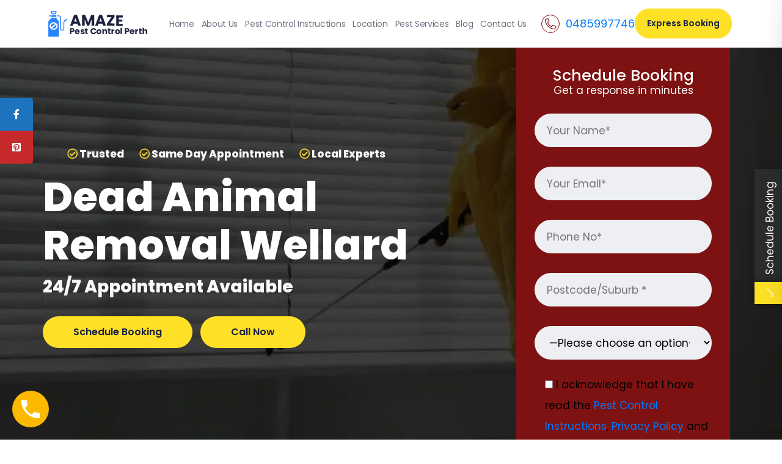

--- FILE ---
content_type: text/html; charset=UTF-8
request_url: https://amazepestcontrolperth.com.au/services/dead-animal-removal-wellard-6170/
body_size: 51070
content:
<!doctype html> <html lang="en-US" prefix="og: https://ogp.me/ns#"> <head><script>if(navigator.userAgent.match(/MSIE|Internet Explorer/i)||navigator.userAgent.match(/Trident\/7\..*?rv:11/i)){let e=document.location.href;if(!e.match(/[?&]nonitro/)){if(e.indexOf("?")==-1){if(e.indexOf("#")==-1){document.location.href=e+"?nonitro=1"}else{document.location.href=e.replace("#","?nonitro=1#")}}else{if(e.indexOf("#")==-1){document.location.href=e+"&nonitro=1"}else{document.location.href=e.replace("#","&nonitro=1#")}}}}</script><link rel="preconnect" href="https://www.google.com" /><link rel="preconnect" href="https://scripts.iconnode.com" /><link rel="preconnect" href="https://www.googletagmanager.com" /><link rel="preconnect" href="https://amazepestcontrolperth.com.au" /><link rel="preconnect" href="https://cdn-kgfgb.nitrocdn.com" /><title>Dead Animal Removal Wellard | #1 Local Dead Animal Removal Perth</title><meta charset="UTF-8" /><meta name="viewport" content="width=device-width, initial-scale=1" /><meta name="google-site-verification" content="tJo3Ioc-xHH2iN721Qb90N75AZxSQtl9O3qRSuH27aQ" /><meta name="description" content="For all your Dead Animal Removal services contact Dead Animal Removal Wellard today. We provide Dead Animal management solutions to your property across Western Australia. Call Now 0485997746." /><meta name="robots" content="follow, index, max-snippet:-1, max-video-preview:-1, max-image-preview:large" /><meta property="og:locale" content="en_US" /><meta property="og:type" content="article" /><meta property="og:title" content="Dead Animal Removal Wellard | #1 Local Dead Animal Removal Perth" /><meta property="og:description" content="For all your Dead Animal Removal services contact Dead Animal Removal Wellard today. We provide Dead Animal management solutions to your property across Western Australia. Call Now 0485997746." /><meta property="og:url" content="https://amazepestcontrolperth.com.au/services/dead-animal-removal-wellard-6170/" /><meta property="og:site_name" content="Amaze Pest Control Perth" /><meta property="og:image" content="https://amazepestcontrolperth.com.au/wp-content/uploads/Dead-Animal-Removal-Services.jpg" /><meta property="og:image:secure_url" content="https://amazepestcontrolperth.com.au/wp-content/uploads/Dead-Animal-Removal-Services.jpg" /><meta property="og:image:width" content="1024" /><meta property="og:image:height" content="682" /><meta property="og:image:alt" content="dead animal removal" /><meta property="og:image:type" content="image/jpeg" /><meta name="twitter:card" content="summary_large_image" /><meta name="twitter:title" content="Dead Animal Removal Wellard | #1 Local Dead Animal Removal Perth" /><meta name="twitter:description" content="For all your Dead Animal Removal services contact Dead Animal Removal Wellard today. We provide Dead Animal management solutions to your property across Western Australia. Call Now 0485997746." /><meta name="twitter:image" content="https://amazepestcontrolperth.com.au/wp-content/uploads/Dead-Animal-Removal-Services.jpg" /><meta name="generator" content="WordPress 6.8.3" /><meta name="msapplication-TileImage" content="https://amazepestcontrolperth.com.au/wp-content/uploads/2021/04/favicon-Amaze-pest-Control-Perth.png" /><meta name="generator" content="NitroPack" /><script>var NPSH,NitroScrollHelper;NPSH=NitroScrollHelper=function(){let e=null;const o=window.sessionStorage.getItem("nitroScrollPos");function t(){let e=JSON.parse(window.sessionStorage.getItem("nitroScrollPos"))||{};if(typeof e!=="object"){e={}}e[document.URL]=window.scrollY;window.sessionStorage.setItem("nitroScrollPos",JSON.stringify(e))}window.addEventListener("scroll",function(){if(e!==null){clearTimeout(e)}e=setTimeout(t,200)},{passive:true});let r={};r.getScrollPos=()=>{if(!o){return 0}const e=JSON.parse(o);return e[document.URL]||0};r.isScrolled=()=>{return r.getScrollPos()>document.documentElement.clientHeight*.5};return r}();</script><script>(function(){var a=false;var e=document.documentElement.classList;var i=navigator.userAgent.toLowerCase();var n=["android","iphone","ipad"];var r=n.length;var o;var d=null;for(var t=0;t<r;t++){o=n[t];if(i.indexOf(o)>-1)d=o;if(e.contains(o)){a=true;e.remove(o)}}if(a&&d){e.add(d);if(d=="iphone"||d=="ipad"){e.add("ios")}}})();</script><script type="text/worker" id="nitro-web-worker">var preloadRequests=0;var remainingCount={};var baseURI="";self.onmessage=function(e){switch(e.data.cmd){case"RESOURCE_PRELOAD":var o=e.data.requestId;remainingCount[o]=0;e.data.resources.forEach(function(e){preload(e,function(o){return function(){console.log(o+" DONE: "+e);if(--remainingCount[o]==0){self.postMessage({cmd:"RESOURCE_PRELOAD",requestId:o})}}}(o));remainingCount[o]++});break;case"SET_BASEURI":baseURI=e.data.uri;break}};async function preload(e,o){if(typeof URL!=="undefined"&&baseURI){try{var a=new URL(e,baseURI);e=a.href}catch(e){console.log("Worker error: "+e.message)}}console.log("Preloading "+e);try{var n=new Request(e,{mode:"no-cors",redirect:"follow"});await fetch(n);o()}catch(a){console.log(a);var r=new XMLHttpRequest;r.responseType="blob";r.onload=o;r.onerror=o;r.open("GET",e,true);r.send()}}</script><script id="nprl">(()=>{if(window.NPRL!=undefined)return;(function(e){var t=e.prototype;t.after||(t.after=function(){var e,t=arguments,n=t.length,r=0,i=this,o=i.parentNode,a=Node,c=String,u=document;if(o!==null){while(r<n){(e=t[r])instanceof a?(i=i.nextSibling)!==null?o.insertBefore(e,i):o.appendChild(e):o.appendChild(u.createTextNode(c(e)));++r}}})})(Element);var e,t;e=t=function(){var t=false;var r=window.URL||window.webkitURL;var i=true;var o=true;var a=2;var c=null;var u=null;var d=true;var s=window.nitroGtmExcludes!=undefined;var l=s?JSON.parse(atob(window.nitroGtmExcludes)).map(e=>new RegExp(e)):[];var f;var m;var v=null;var p=null;var g=null;var h={touch:["touchmove","touchend"],default:["mousemove","click","keydown","wheel"]};var E=true;var y=[];var w=false;var b=[];var S=0;var N=0;var L=false;var T=0;var R=null;var O=false;var A=false;var C=false;var P=[];var I=[];var M=[];var k=[];var x=false;var _={};var j=new Map;var B="noModule"in HTMLScriptElement.prototype;var q=requestAnimationFrame||mozRequestAnimationFrame||webkitRequestAnimationFrame||msRequestAnimationFrame;const D="gtm.js?id=";function H(e,t){if(!_[e]){_[e]=[]}_[e].push(t)}function U(e,t){if(_[e]){var n=0,r=_[e];for(var n=0;n<r.length;n++){r[n].call(this,t)}}}function Y(){(function(e,t){var r=null;var i=function(e){r(e)};var o=null;var a={};var c=null;var u=null;var d=0;e.addEventListener(t,function(r){if(["load","DOMContentLoaded"].indexOf(t)!=-1){if(u){Q(function(){e.triggerNitroEvent(t)})}c=true}else if(t=="readystatechange"){d++;n.ogReadyState=d==1?"interactive":"complete";if(u&&u>=d){n.documentReadyState=n.ogReadyState;Q(function(){e.triggerNitroEvent(t)})}}});e.addEventListener(t+"Nitro",function(e){if(["load","DOMContentLoaded"].indexOf(t)!=-1){if(!c){e.preventDefault();e.stopImmediatePropagation()}else{}u=true}else if(t=="readystatechange"){u=n.documentReadyState=="interactive"?1:2;if(d<u){e.preventDefault();e.stopImmediatePropagation()}}});switch(t){case"load":o="onload";break;case"readystatechange":o="onreadystatechange";break;case"pageshow":o="onpageshow";break;default:o=null;break}if(o){Object.defineProperty(e,o,{get:function(){return r},set:function(n){if(typeof n!=="function"){r=null;e.removeEventListener(t+"Nitro",i)}else{if(!r){e.addEventListener(t+"Nitro",i)}r=n}}})}Object.defineProperty(e,"addEventListener"+t,{value:function(r){if(r!=t||!n.startedScriptLoading||document.currentScript&&document.currentScript.hasAttribute("nitro-exclude")){}else{arguments[0]+="Nitro"}e.ogAddEventListener.apply(e,arguments);a[arguments[1]]=arguments[0]}});Object.defineProperty(e,"removeEventListener"+t,{value:function(t){var n=a[arguments[1]];arguments[0]=n;e.ogRemoveEventListener.apply(e,arguments)}});Object.defineProperty(e,"triggerNitroEvent"+t,{value:function(t,n){n=n||e;var r=new Event(t+"Nitro",{bubbles:true});r.isNitroPack=true;Object.defineProperty(r,"type",{get:function(){return t},set:function(){}});Object.defineProperty(r,"target",{get:function(){return n},set:function(){}});e.dispatchEvent(r)}});if(typeof e.triggerNitroEvent==="undefined"){(function(){var t=e.addEventListener;var n=e.removeEventListener;Object.defineProperty(e,"ogAddEventListener",{value:t});Object.defineProperty(e,"ogRemoveEventListener",{value:n});Object.defineProperty(e,"addEventListener",{value:function(n){var r="addEventListener"+n;if(typeof e[r]!=="undefined"){e[r].apply(e,arguments)}else{t.apply(e,arguments)}},writable:true});Object.defineProperty(e,"removeEventListener",{value:function(t){var r="removeEventListener"+t;if(typeof e[r]!=="undefined"){e[r].apply(e,arguments)}else{n.apply(e,arguments)}}});Object.defineProperty(e,"triggerNitroEvent",{value:function(t,n){var r="triggerNitroEvent"+t;if(typeof e[r]!=="undefined"){e[r].apply(e,arguments)}}})})()}}).apply(null,arguments)}Y(window,"load");Y(window,"pageshow");Y(window,"DOMContentLoaded");Y(document,"DOMContentLoaded");Y(document,"readystatechange");try{var F=new Worker(r.createObjectURL(new Blob([document.getElementById("nitro-web-worker").textContent],{type:"text/javascript"})))}catch(e){var F=new Worker("data:text/javascript;base64,"+btoa(document.getElementById("nitro-web-worker").textContent))}F.onmessage=function(e){if(e.data.cmd=="RESOURCE_PRELOAD"){U(e.data.requestId,e)}};if(typeof document.baseURI!=="undefined"){F.postMessage({cmd:"SET_BASEURI",uri:document.baseURI})}var G=function(e){if(--S==0){Q(K)}};var W=function(e){e.target.removeEventListener("load",W);e.target.removeEventListener("error",W);e.target.removeEventListener("nitroTimeout",W);if(e.type!="nitroTimeout"){clearTimeout(e.target.nitroTimeout)}if(--N==0&&S==0){Q(J)}};var X=function(e){var t=e.textContent;try{var n=r.createObjectURL(new Blob([t.replace(/^(?:<!--)?(.*?)(?:-->)?$/gm,"$1")],{type:"text/javascript"}))}catch(e){var n="data:text/javascript;base64,"+btoa(t.replace(/^(?:<!--)?(.*?)(?:-->)?$/gm,"$1"))}return n};var K=function(){n.documentReadyState="interactive";document.triggerNitroEvent("readystatechange");document.triggerNitroEvent("DOMContentLoaded");if(window.pageYOffset||window.pageXOffset){window.dispatchEvent(new Event("scroll"))}A=true;Q(function(){if(N==0){Q(J)}Q($)})};var J=function(){if(!A||O)return;O=true;R.disconnect();en();n.documentReadyState="complete";document.triggerNitroEvent("readystatechange");window.triggerNitroEvent("load",document);window.triggerNitroEvent("pageshow",document);if(window.pageYOffset||window.pageXOffset||location.hash){let e=typeof history.scrollRestoration!=="undefined"&&history.scrollRestoration=="auto";if(e&&typeof NPSH!=="undefined"&&NPSH.getScrollPos()>0&&window.pageYOffset>document.documentElement.clientHeight*.5){window.scrollTo(0,NPSH.getScrollPos())}else if(location.hash){try{let e=document.querySelector(location.hash);if(e){e.scrollIntoView()}}catch(e){}}}var e=null;if(a==1){e=eo}else{e=eu}Q(e)};var Q=function(e){setTimeout(e,0)};var V=function(e){if(e.type=="touchend"||e.type=="click"){g=e}};var $=function(){if(d&&g){setTimeout(function(e){return function(){var t=function(e,t,n){var r=new Event(e,{bubbles:true,cancelable:true});if(e=="click"){r.clientX=t;r.clientY=n}else{r.touches=[{clientX:t,clientY:n}]}return r};var n;if(e.type=="touchend"){var r=e.changedTouches[0];n=document.elementFromPoint(r.clientX,r.clientY);n.dispatchEvent(t("touchstart"),r.clientX,r.clientY);n.dispatchEvent(t("touchend"),r.clientX,r.clientY);n.dispatchEvent(t("click"),r.clientX,r.clientY)}else if(e.type=="click"){n=document.elementFromPoint(e.clientX,e.clientY);n.dispatchEvent(t("click"),e.clientX,e.clientY)}}}(g),150);g=null}};var z=function(e){if(e.tagName=="SCRIPT"&&!e.hasAttribute("data-nitro-for-id")&&!e.hasAttribute("nitro-document-write")||e.tagName=="IMG"&&(e.hasAttribute("src")||e.hasAttribute("srcset"))||e.tagName=="IFRAME"&&e.hasAttribute("src")||e.tagName=="LINK"&&e.hasAttribute("href")&&e.hasAttribute("rel")&&e.getAttribute("rel")=="stylesheet"){if(e.tagName==="IFRAME"&&e.src.indexOf("about:blank")>-1){return}var t="";switch(e.tagName){case"LINK":t=e.href;break;case"IMG":if(k.indexOf(e)>-1)return;t=e.srcset||e.src;break;default:t=e.src;break}var n=e.getAttribute("type");if(!t&&e.tagName!=="SCRIPT")return;if((e.tagName=="IMG"||e.tagName=="LINK")&&(t.indexOf("data:")===0||t.indexOf("blob:")===0))return;if(e.tagName=="SCRIPT"&&n&&n!=="text/javascript"&&n!=="application/javascript"){if(n!=="module"||!B)return}if(e.tagName==="SCRIPT"){if(k.indexOf(e)>-1)return;if(e.noModule&&B){return}let t=null;if(document.currentScript){if(document.currentScript.src&&document.currentScript.src.indexOf(D)>-1){t=document.currentScript}if(document.currentScript.hasAttribute("data-nitro-gtm-id")){e.setAttribute("data-nitro-gtm-id",document.currentScript.getAttribute("data-nitro-gtm-id"))}}else if(window.nitroCurrentScript){if(window.nitroCurrentScript.src&&window.nitroCurrentScript.src.indexOf(D)>-1){t=window.nitroCurrentScript}}if(t&&s){let n=false;for(const t of l){n=e.src?t.test(e.src):t.test(e.textContent);if(n){break}}if(!n){e.type="text/googletagmanagerscript";let n=t.hasAttribute("data-nitro-gtm-id")?t.getAttribute("data-nitro-gtm-id"):t.id;if(!j.has(n)){j.set(n,[])}let r=j.get(n);r.push(e);return}}if(!e.src){if(e.textContent.length>0){e.textContent+="\n;if(document.currentScript.nitroTimeout) {clearTimeout(document.currentScript.nitroTimeout);}; setTimeout(function() { this.dispatchEvent(new Event('load')); }.bind(document.currentScript), 0);"}else{return}}else{}k.push(e)}if(!e.hasOwnProperty("nitroTimeout")){N++;e.addEventListener("load",W,true);e.addEventListener("error",W,true);e.addEventListener("nitroTimeout",W,true);e.nitroTimeout=setTimeout(function(){console.log("Resource timed out",e);e.dispatchEvent(new Event("nitroTimeout"))},5e3)}}};var Z=function(e){if(e.hasOwnProperty("nitroTimeout")&&e.nitroTimeout){clearTimeout(e.nitroTimeout);e.nitroTimeout=null;e.dispatchEvent(new Event("nitroTimeout"))}};document.documentElement.addEventListener("load",function(e){if(e.target.tagName=="SCRIPT"||e.target.tagName=="IMG"){k.push(e.target)}},true);document.documentElement.addEventListener("error",function(e){if(e.target.tagName=="SCRIPT"||e.target.tagName=="IMG"){k.push(e.target)}},true);var ee=["appendChild","replaceChild","insertBefore","prepend","append","before","after","replaceWith","insertAdjacentElement"];var et=function(){if(s){window._nitro_setTimeout=window.setTimeout;window.setTimeout=function(e,t,...n){let r=document.currentScript||window.nitroCurrentScript;if(!r||r.src&&r.src.indexOf(D)==-1){return window._nitro_setTimeout.call(window,e,t,...n)}return window._nitro_setTimeout.call(window,function(e,t){return function(...n){window.nitroCurrentScript=e;t(...n)}}(r,e),t,...n)}}ee.forEach(function(e){HTMLElement.prototype["og"+e]=HTMLElement.prototype[e];HTMLElement.prototype[e]=function(...t){if(this.parentNode||this===document.documentElement){switch(e){case"replaceChild":case"insertBefore":t.pop();break;case"insertAdjacentElement":t.shift();break}t.forEach(function(e){if(!e)return;if(e.tagName=="SCRIPT"){z(e)}else{if(e.children&&e.children.length>0){e.querySelectorAll("script").forEach(z)}}})}return this["og"+e].apply(this,arguments)}})};var en=function(){if(s&&typeof window._nitro_setTimeout==="function"){window.setTimeout=window._nitro_setTimeout}ee.forEach(function(e){HTMLElement.prototype[e]=HTMLElement.prototype["og"+e]})};var er=async function(){if(o){ef(f);ef(V);if(v){clearTimeout(v);v=null}}if(T===1){L=true;return}else if(T===0){T=-1}n.startedScriptLoading=true;Object.defineProperty(document,"readyState",{get:function(){return n.documentReadyState},set:function(){}});var e=document.documentElement;var t={attributes:true,attributeFilter:["src"],childList:true,subtree:true};R=new MutationObserver(function(e,t){e.forEach(function(e){if(e.type=="childList"&&e.addedNodes.length>0){e.addedNodes.forEach(function(e){if(!document.documentElement.contains(e)){return}if(e.tagName=="IMG"||e.tagName=="IFRAME"||e.tagName=="LINK"){z(e)}})}if(e.type=="childList"&&e.removedNodes.length>0){e.removedNodes.forEach(function(e){if(e.tagName=="IFRAME"||e.tagName=="LINK"){Z(e)}})}if(e.type=="attributes"){var t=e.target;if(!document.documentElement.contains(t)){return}if(t.tagName=="IFRAME"||t.tagName=="LINK"||t.tagName=="IMG"||t.tagName=="SCRIPT"){z(t)}}})});R.observe(e,t);if(!s){et()}await Promise.all(P);var r=b.shift();var i=null;var a=false;while(r){var c;var u=JSON.parse(atob(r.meta));var d=u.delay;if(r.type=="inline"){var l=document.getElementById(r.id);if(l){l.remove()}else{r=b.shift();continue}c=X(l);if(c===false){r=b.shift();continue}}else{c=r.src}if(!a&&r.type!="inline"&&(typeof u.attributes.async!="undefined"||typeof u.attributes.defer!="undefined")){if(i===null){i=r}else if(i===r){a=true}if(!a){b.push(r);r=b.shift();continue}}var m=document.createElement("script");m.src=c;m.setAttribute("data-nitro-for-id",r.id);for(var p in u.attributes){try{if(u.attributes[p]===false){m.setAttribute(p,"")}else{m.setAttribute(p,u.attributes[p])}}catch(e){console.log("Error while setting script attribute",m,e)}}m.async=false;if(u.canonicalLink!=""&&Object.getOwnPropertyDescriptor(m,"src")?.configurable!==false){(e=>{Object.defineProperty(m,"src",{get:function(){return e.canonicalLink},set:function(){}})})(u)}if(d){setTimeout((function(e,t){var n=document.querySelector("[data-nitro-marker-id='"+t+"']");if(n){n.after(e)}else{document.head.appendChild(e)}}).bind(null,m,r.id),d)}else{m.addEventListener("load",G);m.addEventListener("error",G);if(!m.noModule||!B){S++}var g=document.querySelector("[data-nitro-marker-id='"+r.id+"']");if(g){Q(function(e,t){return function(){e.after(t)}}(g,m))}else{Q(function(e){return function(){document.head.appendChild(e)}}(m))}}r=b.shift()}};var ei=function(){var e=document.getElementById("nitro-deferred-styles");var t=document.createElement("div");t.innerHTML=e.textContent;return t};var eo=async function(e){isPreload=e&&e.type=="NitroPreload";if(!isPreload){T=-1;E=false;if(o){ef(f);ef(V);if(v){clearTimeout(v);v=null}}}if(w===false){var t=ei();let e=t.querySelectorAll('style,link[rel="stylesheet"]');w=e.length;if(w){let e=document.getElementById("nitro-deferred-styles-marker");e.replaceWith.apply(e,t.childNodes)}else if(isPreload){Q(ed)}else{es()}}else if(w===0&&!isPreload){es()}};var ea=function(){var e=ei();var t=e.childNodes;var n;var r=[];for(var i=0;i<t.length;i++){n=t[i];if(n.href){r.push(n.href)}}var o="css-preload";H(o,function(e){eo(new Event("NitroPreload"))});if(r.length){F.postMessage({cmd:"RESOURCE_PRELOAD",resources:r,requestId:o})}else{Q(function(){U(o)})}};var ec=function(){if(T===-1)return;T=1;var e=[];var t,n;for(var r=0;r<b.length;r++){t=b[r];if(t.type!="inline"){if(t.src){n=JSON.parse(atob(t.meta));if(n.delay)continue;if(n.attributes.type&&n.attributes.type=="module"&&!B)continue;e.push(t.src)}}}if(e.length){var i="js-preload";H(i,function(e){T=2;if(L){Q(er)}});F.postMessage({cmd:"RESOURCE_PRELOAD",resources:e,requestId:i})}};var eu=function(){while(I.length){style=I.shift();if(style.hasAttribute("nitropack-onload")){style.setAttribute("onload",style.getAttribute("nitropack-onload"));Q(function(e){return function(){e.dispatchEvent(new Event("load"))}}(style))}}while(M.length){style=M.shift();if(style.hasAttribute("nitropack-onerror")){style.setAttribute("onerror",style.getAttribute("nitropack-onerror"));Q(function(e){return function(){e.dispatchEvent(new Event("error"))}}(style))}}};var ed=function(){if(!x){if(i){Q(function(){var e=document.getElementById("nitro-critical-css");if(e){e.remove()}})}x=true;onStylesLoadEvent=new Event("NitroStylesLoaded");onStylesLoadEvent.isNitroPack=true;window.dispatchEvent(onStylesLoadEvent)}};var es=function(){if(a==2){Q(er)}else{eu()}};var el=function(e){m.forEach(function(t){document.addEventListener(t,e,true)})};var ef=function(e){m.forEach(function(t){document.removeEventListener(t,e,true)})};if(s){et()}return{setAutoRemoveCriticalCss:function(e){i=e},registerScript:function(e,t,n){b.push({type:"remote",src:e,id:t,meta:n})},registerInlineScript:function(e,t){b.push({type:"inline",id:e,meta:t})},registerStyle:function(e,t,n){y.push({href:e,rel:t,media:n})},onLoadStyle:function(e){I.push(e);if(w!==false&&--w==0){Q(ed);if(E){E=false}else{es()}}},onErrorStyle:function(e){M.push(e);if(w!==false&&--w==0){Q(ed);if(E){E=false}else{es()}}},loadJs:function(e,t){if(!e.src){var n=X(e);if(n!==false){e.src=n;e.textContent=""}}if(t){Q(function(e,t){return function(){e.after(t)}}(t,e))}else{Q(function(e){return function(){document.head.appendChild(e)}}(e))}},loadQueuedResources:async function(){window.dispatchEvent(new Event("NitroBootStart"));if(p){clearTimeout(p);p=null}window.removeEventListener("load",e.loadQueuedResources);f=a==1?er:eo;if(!o||g){Q(f)}else{if(navigator.userAgent.indexOf(" Edge/")==-1){ea();H("css-preload",ec)}el(f);if(u){if(c){v=setTimeout(f,c)}}else{}}},fontPreload:function(e){var t="critical-fonts";H(t,function(e){document.getElementById("nitro-critical-fonts").type="text/css"});F.postMessage({cmd:"RESOURCE_PRELOAD",resources:e,requestId:t})},boot:function(){if(t)return;t=true;C=typeof NPSH!=="undefined"&&NPSH.isScrolled();let n=document.prerendering;if(location.hash||C||n){o=false}m=h.default.concat(h.touch);p=setTimeout(e.loadQueuedResources,1500);el(V);if(C){e.loadQueuedResources()}else{window.addEventListener("load",e.loadQueuedResources)}},addPrerequisite:function(e){P.push(e)},getTagManagerNodes:function(e){if(!e)return j;return j.get(e)??[]}}}();var n,r;n=r=function(){var t=document.write;return{documentWrite:function(n,r){if(n&&n.hasAttribute("nitro-exclude")){return t.call(document,r)}var i=null;if(n.documentWriteContainer){i=n.documentWriteContainer}else{i=document.createElement("span");n.documentWriteContainer=i}var o=null;if(n){if(n.hasAttribute("data-nitro-for-id")){o=document.querySelector('template[data-nitro-marker-id="'+n.getAttribute("data-nitro-for-id")+'"]')}else{o=n}}i.innerHTML+=r;i.querySelectorAll("script").forEach(function(e){e.setAttribute("nitro-document-write","")});if(!i.parentNode){if(o){o.parentNode.insertBefore(i,o)}else{document.body.appendChild(i)}}var a=document.createElement("span");a.innerHTML=r;var c=a.querySelectorAll("script");if(c.length){c.forEach(function(t){var n=t.getAttributeNames();var r=document.createElement("script");n.forEach(function(e){r.setAttribute(e,t.getAttribute(e))});r.async=false;if(!t.src&&t.textContent){r.textContent=t.textContent}e.loadJs(r,o)})}},TrustLogo:function(e,t){var n=document.getElementById(e);var r=document.createElement("img");r.src=t;n.parentNode.insertBefore(r,n)},documentReadyState:"loading",ogReadyState:document.readyState,startedScriptLoading:false,loadScriptDelayed:function(e,t){setTimeout(function(){var t=document.createElement("script");t.src=e;document.head.appendChild(t)},t)}}}();document.write=function(e){n.documentWrite(document.currentScript,e)};document.writeln=function(e){n.documentWrite(document.currentScript,e+"\n")};window.NPRL=e;window.NitroResourceLoader=t;window.NPh=n;window.NitroPackHelper=r})();</script><template id="nitro-deferred-styles-marker"></template><link rel="preload" href="https://fonts.gstatic.com/s/poppins/v23/pxiEyp8kv8JHgFVrJJbecnFHGPezSQ.woff2" as="font" type="font/woff2" crossorigin class="nitro-font-preload" /><link rel="preload" href="https://fonts.gstatic.com/s/poppins/v23/pxiEyp8kv8JHgFVrJJnecnFHGPezSQ.woff2" as="font" type="font/woff2" crossorigin class="nitro-font-preload" /><style id="nitro-fonts">@font-face{font-family:"Poppins";font-style:normal;font-weight:400;font-display:swap;src:url("https://fonts.gstatic.com/s/poppins/v23/pxiEyp8kv8JHgFVrJJbecnFHGPezSQ.woff2") format("woff2");unicode-range:U+0900-097F,U+1CD0-1CF9,U+200C-200D,U+20A8,U+20B9,U+20F0,U+25CC,U+A830-A839,U+A8E0-A8FF,U+11B00-11B09;}@font-face{font-family:"Poppins";font-style:normal;font-weight:400;font-display:swap;src:url("https://fonts.gstatic.com/s/poppins/v23/pxiEyp8kv8JHgFVrJJnecnFHGPezSQ.woff2") format("woff2");unicode-range:U+0100-02BA,U+02BD-02C5,U+02C7-02CC,U+02CE-02D7,U+02DD-02FF,U+0304,U+0308,U+0329,U+1D00-1DBF,U+1E00-1E9F,U+1EF2-1EFF,U+2020,U+20A0-20AB,U+20AD-20C0,U+2113,U+2C60-2C7F,U+A720-A7FF;}@font-face{font-family:"Poppins";font-style:normal;font-weight:400;font-display:swap;src:url("https://fonts.gstatic.com/s/poppins/v23/pxiEyp8kv8JHgFVrJJfecnFHGPc.woff2") format("woff2");unicode-range:U+0000-00FF,U+0131,U+0152-0153,U+02BB-02BC,U+02C6,U+02DA,U+02DC,U+0304,U+0308,U+0329,U+2000-206F,U+20AC,U+2122,U+2191,U+2193,U+2212,U+2215,U+FEFF,U+FFFD;}@font-face{font-family:"Poppins";font-style:normal;font-weight:500;font-display:swap;src:url("https://fonts.gstatic.com/s/poppins/v23/pxiByp8kv8JHgFVrLGT9Z11lFd2JQEl8qw.woff2") format("woff2");unicode-range:U+0900-097F,U+1CD0-1CF9,U+200C-200D,U+20A8,U+20B9,U+20F0,U+25CC,U+A830-A839,U+A8E0-A8FF,U+11B00-11B09;}@font-face{font-family:"Poppins";font-style:normal;font-weight:500;font-display:swap;src:url("https://fonts.gstatic.com/s/poppins/v23/pxiByp8kv8JHgFVrLGT9Z1JlFd2JQEl8qw.woff2") format("woff2");unicode-range:U+0100-02BA,U+02BD-02C5,U+02C7-02CC,U+02CE-02D7,U+02DD-02FF,U+0304,U+0308,U+0329,U+1D00-1DBF,U+1E00-1E9F,U+1EF2-1EFF,U+2020,U+20A0-20AB,U+20AD-20C0,U+2113,U+2C60-2C7F,U+A720-A7FF;}@font-face{font-family:"Poppins";font-style:normal;font-weight:500;font-display:swap;src:url("https://fonts.gstatic.com/s/poppins/v23/pxiByp8kv8JHgFVrLGT9Z1xlFd2JQEk.woff2") format("woff2");unicode-range:U+0000-00FF,U+0131,U+0152-0153,U+02BB-02BC,U+02C6,U+02DA,U+02DC,U+0304,U+0308,U+0329,U+2000-206F,U+20AC,U+2122,U+2191,U+2193,U+2212,U+2215,U+FEFF,U+FFFD;}@font-face{font-family:"Poppins";font-style:normal;font-weight:600;font-display:swap;src:url("https://fonts.gstatic.com/s/poppins/v23/pxiByp8kv8JHgFVrLEj6Z11lFd2JQEl8qw.woff2") format("woff2");unicode-range:U+0900-097F,U+1CD0-1CF9,U+200C-200D,U+20A8,U+20B9,U+20F0,U+25CC,U+A830-A839,U+A8E0-A8FF,U+11B00-11B09;}@font-face{font-family:"Poppins";font-style:normal;font-weight:600;font-display:swap;src:url("https://fonts.gstatic.com/s/poppins/v23/pxiByp8kv8JHgFVrLEj6Z1JlFd2JQEl8qw.woff2") format("woff2");unicode-range:U+0100-02BA,U+02BD-02C5,U+02C7-02CC,U+02CE-02D7,U+02DD-02FF,U+0304,U+0308,U+0329,U+1D00-1DBF,U+1E00-1E9F,U+1EF2-1EFF,U+2020,U+20A0-20AB,U+20AD-20C0,U+2113,U+2C60-2C7F,U+A720-A7FF;}@font-face{font-family:"Poppins";font-style:normal;font-weight:600;font-display:swap;src:url("https://fonts.gstatic.com/s/poppins/v23/pxiByp8kv8JHgFVrLEj6Z1xlFd2JQEk.woff2") format("woff2");unicode-range:U+0000-00FF,U+0131,U+0152-0153,U+02BB-02BC,U+02C6,U+02DA,U+02DC,U+0304,U+0308,U+0329,U+2000-206F,U+20AC,U+2122,U+2191,U+2193,U+2212,U+2215,U+FEFF,U+FFFD;}@font-face{font-family:"Poppins";font-style:normal;font-weight:700;font-display:swap;src:url("https://fonts.gstatic.com/s/poppins/v23/pxiByp8kv8JHgFVrLCz7Z11lFd2JQEl8qw.woff2") format("woff2");unicode-range:U+0900-097F,U+1CD0-1CF9,U+200C-200D,U+20A8,U+20B9,U+20F0,U+25CC,U+A830-A839,U+A8E0-A8FF,U+11B00-11B09;}@font-face{font-family:"Poppins";font-style:normal;font-weight:700;font-display:swap;src:url("https://fonts.gstatic.com/s/poppins/v23/pxiByp8kv8JHgFVrLCz7Z1JlFd2JQEl8qw.woff2") format("woff2");unicode-range:U+0100-02BA,U+02BD-02C5,U+02C7-02CC,U+02CE-02D7,U+02DD-02FF,U+0304,U+0308,U+0329,U+1D00-1DBF,U+1E00-1E9F,U+1EF2-1EFF,U+2020,U+20A0-20AB,U+20AD-20C0,U+2113,U+2C60-2C7F,U+A720-A7FF;}@font-face{font-family:"Poppins";font-style:normal;font-weight:700;font-display:swap;src:url("https://fonts.gstatic.com/s/poppins/v23/pxiByp8kv8JHgFVrLCz7Z1xlFd2JQEk.woff2") format("woff2");unicode-range:U+0000-00FF,U+0131,U+0152-0153,U+02BB-02BC,U+02C6,U+02DA,U+02DC,U+0304,U+0308,U+0329,U+2000-206F,U+20AC,U+2122,U+2191,U+2193,U+2212,U+2215,U+FEFF,U+FFFD;}@font-face{font-family:"Poppins";font-style:normal;font-weight:800;font-display:swap;src:url("https://fonts.gstatic.com/s/poppins/v23/pxiByp8kv8JHgFVrLDD4Z11lFd2JQEl8qw.woff2") format("woff2");unicode-range:U+0900-097F,U+1CD0-1CF9,U+200C-200D,U+20A8,U+20B9,U+20F0,U+25CC,U+A830-A839,U+A8E0-A8FF,U+11B00-11B09;}@font-face{font-family:"Poppins";font-style:normal;font-weight:800;font-display:swap;src:url("https://fonts.gstatic.com/s/poppins/v23/pxiByp8kv8JHgFVrLDD4Z1JlFd2JQEl8qw.woff2") format("woff2");unicode-range:U+0100-02BA,U+02BD-02C5,U+02C7-02CC,U+02CE-02D7,U+02DD-02FF,U+0304,U+0308,U+0329,U+1D00-1DBF,U+1E00-1E9F,U+1EF2-1EFF,U+2020,U+20A0-20AB,U+20AD-20C0,U+2113,U+2C60-2C7F,U+A720-A7FF;}@font-face{font-family:"Poppins";font-style:normal;font-weight:800;font-display:swap;src:url("https://fonts.gstatic.com/s/poppins/v23/pxiByp8kv8JHgFVrLDD4Z1xlFd2JQEk.woff2") format("woff2");unicode-range:U+0000-00FF,U+0131,U+0152-0153,U+02BB-02BC,U+02C6,U+02DA,U+02DC,U+0304,U+0308,U+0329,U+2000-206F,U+20AC,U+2122,U+2191,U+2193,U+2212,U+2215,U+FEFF,U+FFFD;}@font-face{font-family:"FontAwesome";font-weight:normal;font-style:normal;src:url("https://cdn-kgfgb.nitrocdn.com/MvCQcsmMufjXgmqPuriDmKARSymPmgyX/assets/static/source/rev-745fa09/amazepestcontrolperth.com.au/wp-content/plugins/responsive-accordion-and-collapse/css/font-awesome/fonts/862f4c5c9473e45860e3893b6a5f46f0.fontawesome-webfont.ttf") format("truetype");font-display:swap;}@font-face{font-family:"Font Awesome 5 Brands";font-style:normal;font-weight:400;font-display:swap;src:url("https://cdn-kgfgb.nitrocdn.com/MvCQcsmMufjXgmqPuriDmKARSymPmgyX/assets/static/source/rev-745fa09/cdnjs.cloudflare.com/ajax/libs/font-awesome/5.14.0/webfonts/fa-brands-400.woff2") format("woff2");}@font-face{font-family:"Font Awesome 5 Brands";font-style:normal;font-weight:400;font-display:swap;src:url("https://cdn-kgfgb.nitrocdn.com/MvCQcsmMufjXgmqPuriDmKARSymPmgyX/assets/static/source/rev-745fa09/amazepestcontrolperth.com.au/wp-content/themes/pest-control/assets/webfonts/fa-brands-400.woff2") format("woff2");}@font-face{font-family:"Font Awesome 5 Pro";font-style:normal;font-weight:300;font-display:swap;src:url("https://cdn-kgfgb.nitrocdn.com/MvCQcsmMufjXgmqPuriDmKARSymPmgyX/assets/static/source/rev-745fa09/amazepestcontrolperth.com.au/wp-content/themes/pest-control/assets/webfonts/fa-light-300.woff2") format("woff2");}@font-face{font-family:"Font Awesome 5 Pro";font-style:normal;font-weight:400;font-display:swap;src:url("https://cdn-kgfgb.nitrocdn.com/MvCQcsmMufjXgmqPuriDmKARSymPmgyX/assets/static/source/rev-745fa09/amazepestcontrolperth.com.au/wp-content/themes/pest-control/assets/webfonts/fa-regular-400.woff2") format("woff2");}@font-face{font-family:"Font Awesome 5 Pro";font-style:normal;font-weight:400;font-display:swap;src:url("https://cdn-kgfgb.nitrocdn.com/MvCQcsmMufjXgmqPuriDmKARSymPmgyX/assets/static/source/rev-745fa09/amazepestcontrolperth.com.au/wp-content/themes/pest-control/assets/webfonts/fa-regular-400.woff2") format("woff2");}@font-face{font-family:"Flaticon";font-weight:normal;font-style:normal;src:url("https://cdn-kgfgb.nitrocdn.com/MvCQcsmMufjXgmqPuriDmKARSymPmgyX/assets/static/source/rev-745fa09/amazepestcontrolperth.com.au/wp-content/themes/pest-control/assets/icons/./Flaticon.woff2") format("woff2");font-display:swap;}@font-face{font-family:"Flaticon";src:url("https://cdn-kgfgb.nitrocdn.com/MvCQcsmMufjXgmqPuriDmKARSymPmgyX/assets/images/source/rev-9749c56/amazepestcontrolperth.com.au/wp-content/themes/pest-control/assets/icons/./Flaticon.svg#Flaticon") format("svg");font-display:swap;}</style><style type="text/css" id="nitro-critical-css">@charset "UTF-8";ul{box-sizing:border-box;}:root{--wp--preset--font-size--normal:16px;--wp--preset--font-size--huge:42px;}html :where(img[class*=wp-image-]){height:auto;max-width:100%;}:root{--wp--preset--aspect-ratio--square:1;--wp--preset--aspect-ratio--4-3:4/3;--wp--preset--aspect-ratio--3-4:3/4;--wp--preset--aspect-ratio--3-2:3/2;--wp--preset--aspect-ratio--2-3:2/3;--wp--preset--aspect-ratio--16-9:16/9;--wp--preset--aspect-ratio--9-16:9/16;--wp--preset--color--black:#000;--wp--preset--color--cyan-bluish-gray:#abb8c3;--wp--preset--color--white:#fff;--wp--preset--color--pale-pink:#f78da7;--wp--preset--color--vivid-red:#cf2e2e;--wp--preset--color--luminous-vivid-orange:#ff6900;--wp--preset--color--luminous-vivid-amber:#fcb900;--wp--preset--color--light-green-cyan:#7bdcb5;--wp--preset--color--vivid-green-cyan:#00d084;--wp--preset--color--pale-cyan-blue:#8ed1fc;--wp--preset--color--vivid-cyan-blue:#0693e3;--wp--preset--color--vivid-purple:#9b51e0;--wp--preset--gradient--vivid-cyan-blue-to-vivid-purple:linear-gradient(135deg,rgba(6,147,227,1) 0%,#9b51e0 100%);--wp--preset--gradient--light-green-cyan-to-vivid-green-cyan:linear-gradient(135deg,#7adcb4 0%,#00d082 100%);--wp--preset--gradient--luminous-vivid-amber-to-luminous-vivid-orange:linear-gradient(135deg,rgba(252,185,0,1) 0%,rgba(255,105,0,1) 100%);--wp--preset--gradient--luminous-vivid-orange-to-vivid-red:linear-gradient(135deg,rgba(255,105,0,1) 0%,#cf2e2e 100%);--wp--preset--gradient--very-light-gray-to-cyan-bluish-gray:linear-gradient(135deg,#eee 0%,#a9b8c3 100%);--wp--preset--gradient--cool-to-warm-spectrum:linear-gradient(135deg,#4aeadc 0%,#9778d1 20%,#cf2aba 40%,#ee2c82 60%,#fb6962 80%,#fef84c 100%);--wp--preset--gradient--blush-light-purple:linear-gradient(135deg,#ffceec 0%,#9896f0 100%);--wp--preset--gradient--blush-bordeaux:linear-gradient(135deg,#fecda5 0%,#fe2d2d 50%,#6b003e 100%);--wp--preset--gradient--luminous-dusk:linear-gradient(135deg,#ffcb70 0%,#c751c0 50%,#4158d0 100%);--wp--preset--gradient--pale-ocean:linear-gradient(135deg,#fff5cb 0%,#b6e3d4 50%,#33a7b5 100%);--wp--preset--gradient--electric-grass:linear-gradient(135deg,#caf880 0%,#71ce7e 100%);--wp--preset--gradient--midnight:linear-gradient(135deg,#020381 0%,#2874fc 100%);--wp--preset--font-size--small:13px;--wp--preset--font-size--medium:20px;--wp--preset--font-size--large:36px;--wp--preset--font-size--x-large:42px;--wp--preset--spacing--20:.44rem;--wp--preset--spacing--30:.67rem;--wp--preset--spacing--40:1rem;--wp--preset--spacing--50:1.5rem;--wp--preset--spacing--60:2.25rem;--wp--preset--spacing--70:3.38rem;--wp--preset--spacing--80:5.06rem;--wp--preset--shadow--natural:6px 6px 9px rgba(0,0,0,.2);--wp--preset--shadow--deep:12px 12px 50px rgba(0,0,0,.4);--wp--preset--shadow--sharp:6px 6px 0px rgba(0,0,0,.2);--wp--preset--shadow--outlined:6px 6px 0px -3px rgba(255,255,255,1),6px 6px rgba(0,0,0,1);--wp--preset--shadow--crisp:6px 6px 0px rgba(0,0,0,1);}.wpcf7 .screen-reader-response{position:absolute;overflow:hidden;clip:rect(1px,1px,1px,1px);clip-path:inset(50%);height:1px;width:1px;margin:-1px;padding:0;border:0;word-wrap:normal !important;}.wpcf7 .hidden-fields-container{display:none;}.wpcf7 form .wpcf7-response-output{margin:2em .5em 1em;padding:.2em 1em;border:2px solid #00a0d2;}.wpcf7 form.init .wpcf7-response-output{display:none;}.wpcf7-form-control-wrap{position:relative;}.wpcf7-list-item{display:inline-block;margin:0 0 0 1em;}.wpcf7-list-item-label::before,.wpcf7-list-item-label::after{content:" ";}.wpcf7 input[type="email"],.wpcf7 input[type="tel"]{direction:ltr;}.fa{display:inline-block;font-family:FontAwesome;font-style:normal;font-weight:normal;line-height:1;-webkit-font-smoothing:antialiased;-moz-osx-font-smoothing:grayscale;}.fa-check:before{content:"";}.fa-times:before{content:"";}.fa-check-circle:before{content:"";}.fa-arrow-up:before{content:"";}.fa-phone:before{content:"";}.fa-pinterest-square:before{content:"";}.fa-envelope:before{content:"";}.call-us-section .call-us-style i{height:50px;width:50px;font-size:22px;}.call-us-section .call-us-style i{height:50px;width:50px;font-size:22px;box-shadow:0px 0px 13px rgba(255,221,0,40%);}.call-us-style a{font-size:25px;}.call-us-style i{width:80px;height:80px;position:relative;border-radius:50px;display:inline-flex;align-items:center;justify-content:center;font-size:30px;margin:0px 20px 20px 20px;box-shadow:0px 0px 13px rgba(255,221,0,48%);}.call-us-style i::after{content:"";border:1px solid #fd0;width:100%;height:100%;position:absolute;border-radius:50px;top:0;left:0;animation:call-animation .5s infinite;}@keyframes call-animation{0%{opacity:1;transform:scale(1);}100%{opacity:0;transform:scale(1.8);}}.popUp{position:fixed;max-width:400px;height:100%;background:rgba(236,240,241,1);border:none;bottom:0;margin-right:0;z-index:999999;right:-425px;box-shadow:0 0 50px rgba(0,0,0,34%);}.inner-popup .sec-title{position:relative;margin-bottom:0;text-align:center;width:100%;}.inner-popup{display:block;align-items:center;justify-content:center;height:100%;margin:auto;padding:20px;overflow:auto;flex-direction:column;}.popup-form input{height:35px;border-radius:50px;padding:28px;width:100%;}.popUp .close{color:black;left:auto;right:12px;top:14px;position:relative;opacity:1;z-index:9999;width:100%;float:inherit;display:flex;flex-flow:row-reverse;}.popUp .close img{width:25px;height:25px;left:auto;position:absolute;right:-14px;top:-22px;bottom:auto;}.popUp .sec-title .subtitle{font-size:16px;}.inner-popup::-webkit-scrollbar{width:8px;}.inner-popup::-webkit-scrollbar-track{background:#f1f1f1;}.inner-popup::-webkit-scrollbar-thumb{background:#21c58e;}@media all and (max-width:900px){.popUp{left:0;right:0;display:flex;align-items:center;margin:auto;justify-content:center;max-width:100%;bottom:0;top:0px;height:100% !important;transform:scale(0);}}.popup-content{height:100%;display:flex;align-items:center;}div#popup-section .wpcf7-form-control-wrap{position:relative;width:100%;}.popUp{background:rgba(255,255,255,53%);-webkit-backdrop-filter:saturate(180%) blur(10px);backdrop-filter:saturate(180%) blur(10px);}[aria-label][role~=tooltip]{position:relative;}[aria-label][role~=tooltip]:after,[aria-label][role~=tooltip]:before{-webkit-transform:translateZ(0);transform:translateZ(0);-webkit-backface-visibility:hidden;backface-visibility:hidden;will-change:transform;opacity:0;position:absolute;-webkit-box-sizing:border-box;box-sizing:border-box;z-index:10;-webkit-transform-origin:top;transform-origin:top;}[aria-label][role~=tooltip]:before{background-size:100% auto !important;content:"";}[aria-label][role~=tooltip]:after{background:rgba(17,17,17,.9);border-radius:4px;color:#fff;content:attr(aria-label);font-size:var(--microtip-font-size,13px);font-weight:var(--microtip-font-weight,normal);text-transform:var(--microtip-text-transform,none);padding:.5em 1em;white-space:nowrap;-webkit-box-sizing:content-box;box-sizing:content-box;}[role~=tooltip][data-microtip-position=right]:after,[role~=tooltip][data-microtip-position=right]:before{bottom:auto;left:100%;top:50%;-webkit-transform:translate3d(-10px,-50%,0);transform:translate3d(-10px,-50%,0);}[role~=tooltip][data-microtip-position=right]:before{background:url("data:image/svg+xml;charset=utf-8,%3Csvg xmlns=\'http://www.w3.org/2000/svg\' width=\'12\' height=\'36\'%3E%3Cpath fill=\'rgba(17, 17, 17, 0.9)\' d=\'M12 2.658v32.004c0-6-12.002-11.627-12.002-16.002C-.002 14.285 12 8.594 12 2.658z\'/%3E%3C/svg%3E") no-repeat;height:18px;width:6px;margin-bottom:0;margin-left:5px;}[role~=tooltip][data-microtip-position=right]:after{margin-left:11px;}#sticky-social-icons-container{position:fixed;z-index:999;text-align:center;}#sticky-social-icons-container li,#sticky-social-icons-container ul{margin:0;padding:0;}#sticky-social-icons-container li{list-style:none;}#sticky-social-icons-container li a{text-align:center;text-decoration:none;-webkit-box-align:center;-ms-flex-align:center;align-items:center;-webkit-box-pack:center;-ms-flex-pack:center;justify-content:center;display:-webkit-box;display:-ms-flexbox;display:flex;}#sticky-social-icons-container.design-rounded.alignment-left li:first-child a{border-radius:0 5px 0 0;}#sticky-social-icons-container.design-rounded.alignment-left li:last-child a{border-radius:0 0 5px 0;}#sticky-social-icons-container.alignment-left{left:0;}@media (max-width:767px){#sticky-social-icons-container.hide-in-mobile{display:none !important;}}.fa,.fab,.fal,.far,.fas{-moz-osx-font-smoothing:grayscale;-webkit-font-smoothing:antialiased;display:inline-block;font-style:normal;font-variant:normal;text-rendering:auto;line-height:1;}.fa-arrow-up:before{content:"";}.fa-check:before{content:"";}.fa-check-circle:before{content:"";}.fa-envelope:before{content:"";}.fa-facebook-f:before{content:"";}.fa-phone:before{content:"";}.fa-phone-alt:before{content:"";}.fa-pinterest-square:before{content:"";}.fa-times:before{content:"";}.fab{font-family:"Font Awesome 5 Brands";}.fab,.far{font-weight:400;}.fa,.far,.fas{font-family:"Font Awesome 5 Free";}.fa,.fas{font-weight:900;}#ez-toc-container{background:#f9f9f9;border:1px solid #aaa;border-radius:4px;-webkit-box-shadow:0 1px 1px rgba(0,0,0,.05);box-shadow:0 1px 1px rgba(0,0,0,.05);display:table;margin-bottom:1em;padding:10px 20px 10px 10px;position:relative;width:auto;}#ez-toc-container ul ul{margin-left:1.5em;}#ez-toc-container li,#ez-toc-container ul{padding:0;}#ez-toc-container li,#ez-toc-container ul,#ez-toc-container ul li{background:0 0;list-style:none;line-height:1.6;margin:0;overflow:hidden;z-index:1;}#ez-toc-container .ez-toc-title{text-align:left;line-height:1.45;margin:0;padding:0;}.ez-toc-title-container{display:table;width:100%;}.ez-toc-title,.ez-toc-title-toggle{display:inline;text-align:left;vertical-align:middle;}.ez-toc-btn{display:inline-block;font-weight:400;}#ez-toc-container a{color:#444;box-shadow:none;text-decoration:none;text-shadow:none;display:inline-flex;align-items:stretch;flex-wrap:nowrap;}#ez-toc-container a:visited{color:#9f9f9f;}#ez-toc-container a.ez-toc-toggle{display:flex;align-items:center;}.ez-toc-btn{padding:6px 12px;margin-bottom:0;font-size:14px;line-height:1.428571429;text-align:center;white-space:nowrap;vertical-align:middle;background-image:none;border:1px solid transparent;border-radius:4px;}.ez-toc-btn-default{color:#333;background-color:#fff;-webkit-box-shadow:inset 0 1px 0 rgba(255,255,255,.15),0 1px 1px rgba(0,0,0,.075);box-shadow:inset 0 1px 0 rgba(255,255,255,.15),0 1px 1px rgba(0,0,0,.075);text-shadow:0 1px 0 #fff;background-image:-webkit-gradient(linear,left 0,left 100%,from(#fff),to(#e0e0e0));background-image:-webkit-linear-gradient(top,#fff 0,#e0e0e0 100%);background-image:-moz-linear-gradient(top,#fff 0,#e0e0e0 100%);background-image:linear-gradient(to bottom,#fff 0,#e0e0e0 100%);background-repeat:repeat-x;border-color:#ccc;}.ez-toc-btn-xs{padding:5px 10px;font-size:12px;line-height:1.5;border-radius:3px;}.ez-toc-btn-xs{padding:1px 5px;}.ez-toc-pull-right{float:right !important;margin-left:10px;}#ez-toc-container .ez-toc-js-icon-con{position:relative;display:initial;}#ez-toc-container .ez-toc-js-icon-con{float:right;position:relative;font-size:16px;padding:0;border:1px solid #999191;border-radius:5px;left:10px;width:35px;}div#ez-toc-container .ez-toc-title{display:initial;}#ez-toc-container a.ez-toc-toggle{color:#444;background:inherit;border:inherit;}#ez-toc-container .eztoc-toggle-hide-by-default,.eztoc-hide{display:none;}.ez-toc-icon-toggle-span{display:flex;align-items:center;width:35px;height:30px;justify-content:center;direction:ltr;}div#ez-toc-container .ez-toc-title{font-size:120%;}div#ez-toc-container .ez-toc-title{font-weight:500;}div#ez-toc-container ul li,div#ez-toc-container ul li a{font-size:95%;}div#ez-toc-container ul li,div#ez-toc-container ul li a{font-weight:500;}div#ez-toc-container nav ul ul li{font-size:90%;}.ez-toc-container-direction{direction:ltr;}.ez-toc-counter ul{counter-reset:item;}.ez-toc-counter nav ul li a::before{content:counters(item,".",decimal) ". ";display:inline-block;counter-increment:item;flex-grow:0;flex-shrink:0;margin-right:.2em;float:left;}:root{--blue:#007bff;--indigo:#6610f2;--purple:#6f42c1;--pink:#e83e8c;--red:#dc3545;--orange:#fd7e14;--yellow:#ffc107;--green:#28a745;--teal:#20c997;--cyan:#17a2b8;--white:#fff;--gray:#6c757d;--gray-dark:#343a40;--primary:#007bff;--secondary:#6c757d;--success:#28a745;--info:#17a2b8;--warning:#ffc107;--danger:#dc3545;--light:#f8f9fa;--dark:#343a40;--breakpoint-xs:0;--breakpoint-sm:576px;--breakpoint-md:768px;--breakpoint-lg:992px;--breakpoint-xl:1200px;--font-family-sans-serif:-apple-system,BlinkMacSystemFont,"Segoe UI",Roboto,"Helvetica Neue",Arial,"Noto Sans",sans-serif,"Apple Color Emoji","Segoe UI Emoji","Segoe UI Symbol","Noto Color Emoji";--font-family-monospace:SFMono-Regular,Menlo,Monaco,Consolas,"Liberation Mono","Courier New",monospace;}*,::after,::before{box-sizing:border-box;}html{font-family:sans-serif;line-height:1.15;-webkit-text-size-adjust:100%;}aside,header,nav,section{display:block;}body{margin:0;font-family:-apple-system,BlinkMacSystemFont,"Segoe UI",Roboto,"Helvetica Neue",Arial,"Noto Sans",sans-serif,"Apple Color Emoji","Segoe UI Emoji","Segoe UI Symbol","Noto Color Emoji";font-size:1rem;font-weight:400;line-height:1.5;color:#212529;text-align:left;background-color:#fff;}h1,h2,h3,h5{margin-top:0;margin-bottom:.5rem;}p{margin-top:0;margin-bottom:1rem;}ul{margin-top:0;margin-bottom:1rem;}ul ul{margin-bottom:0;}a{color:#007bff;text-decoration:none;background-color:transparent;}a:not([href]):not([class]){color:inherit;text-decoration:none;}img{vertical-align:middle;border-style:none;}svg{overflow:hidden;vertical-align:middle;}label{display:inline-block;margin-bottom:.5rem;}button{border-radius:0;}button,input,select{margin:0;font-family:inherit;font-size:inherit;line-height:inherit;}button,input{overflow:visible;}button,select{text-transform:none;}select{word-wrap:normal;}[type=submit],button{-webkit-appearance:button;}[type=submit]::-moz-focus-inner,button::-moz-focus-inner{padding:0;border-style:none;}input[type=checkbox]{box-sizing:border-box;padding:0;}fieldset{min-width:0;padding:0;margin:0;border:0;}::-webkit-file-upload-button{font:inherit;-webkit-appearance:button;}template{display:none;}h1,h2,h3,h5{margin-bottom:.5rem;font-weight:500;line-height:1.2;}h1{font-size:2.5rem;}h3{font-size:1.75rem;}h5{font-size:1.25rem;}.list-inline{padding-left:0;list-style:none;}.list-inline-item{display:inline-block;}.list-inline-item:not(:last-child){margin-right:.5rem;}.img-fluid{max-width:100%;height:auto;}.container{width:100%;padding-right:15px;padding-left:15px;margin-right:auto;margin-left:auto;}@media (min-width:576px){.container{max-width:540px;}}@media (min-width:768px){.container{max-width:720px;}}@media (min-width:992px){.container{max-width:960px;}}@media (min-width:1200px){.container{max-width:1140px;}}.row{display:-ms-flexbox;display:flex;-ms-flex-wrap:wrap;flex-wrap:wrap;margin-right:-15px;margin-left:-15px;}.no-gutters{margin-right:0;margin-left:0;}.no-gutters>[class*=col-]{padding-right:0;padding-left:0;}.col-12,.col-3,.col-9,.col-lg-10,.col-lg-12,.col-lg-2,.col-lg-3,.col-lg-4,.col-lg-6,.col-lg-8,.col-md-12,.col-md-6,.col-sm-12,.col-xl-2,.col-xl-8{position:relative;width:100%;padding-right:15px;padding-left:15px;}.col-3{-ms-flex:0 0 25%;flex:0 0 25%;max-width:25%;}.col-9{-ms-flex:0 0 75%;flex:0 0 75%;max-width:75%;}.col-12{-ms-flex:0 0 100%;flex:0 0 100%;max-width:100%;}@media (min-width:576px){.col-sm-12{-ms-flex:0 0 100%;flex:0 0 100%;max-width:100%;}}@media (min-width:768px){.col-md-6{-ms-flex:0 0 50%;flex:0 0 50%;max-width:50%;}.col-md-12{-ms-flex:0 0 100%;flex:0 0 100%;max-width:100%;}}@media (min-width:992px){.col-lg-2{-ms-flex:0 0 16.666667%;flex:0 0 16.666667%;max-width:16.666667%;}.col-lg-3{-ms-flex:0 0 25%;flex:0 0 25%;max-width:25%;}.col-lg-4{-ms-flex:0 0 33.333333%;flex:0 0 33.333333%;max-width:33.333333%;}.col-lg-6{-ms-flex:0 0 50%;flex:0 0 50%;max-width:50%;}.col-lg-8{-ms-flex:0 0 66.666667%;flex:0 0 66.666667%;max-width:66.666667%;}.col-lg-10{-ms-flex:0 0 83.333333%;flex:0 0 83.333333%;max-width:83.333333%;}.col-lg-12{-ms-flex:0 0 100%;flex:0 0 100%;max-width:100%;}}@media (min-width:1200px){.col-xl-2{-ms-flex:0 0 16.666667%;flex:0 0 16.666667%;max-width:16.666667%;}.col-xl-8{-ms-flex:0 0 66.666667%;flex:0 0 66.666667%;max-width:66.666667%;}}.form-control{display:block;width:100%;height:calc(1.5em + .75rem + 2px);padding:.375rem .75rem;font-size:1rem;font-weight:400;line-height:1.5;color:#495057;background-color:#fff;background-clip:padding-box;border:1px solid #ced4da;border-radius:.25rem;}.form-control::-ms-expand{background-color:transparent;border:0;}.form-control:-moz-focusring{color:transparent;text-shadow:0 0 0 #495057;}.form-control::-webkit-input-placeholder{color:#6c757d;opacity:1;}.form-control::-moz-placeholder{color:#6c757d;opacity:1;}.form-control:-ms-input-placeholder{color:#6c757d;opacity:1;}.form-control::-ms-input-placeholder{color:#6c757d;opacity:1;}.form-group{margin-bottom:1rem;}.btn{display:inline-block;font-weight:400;color:#212529;text-align:center;vertical-align:middle;background-color:transparent;border:1px solid transparent;padding:.375rem .75rem;font-size:1rem;line-height:1.5;border-radius:.25rem;}.dropdown-toggle{white-space:nowrap;}.dropdown-toggle::after{display:inline-block;margin-left:.255em;vertical-align:.255em;content:"";border-top:.3em solid;border-right:.3em solid transparent;border-bottom:0;border-left:.3em solid transparent;}.navbar-collapse{-ms-flex-preferred-size:100%;flex-basis:100%;-ms-flex-positive:1;flex-grow:1;-ms-flex-align:center;align-items:center;}@media (min-width:768px){.navbar-expand-md{-ms-flex-flow:row nowrap;flex-flow:row nowrap;-ms-flex-pack:start;justify-content:flex-start;}}.close{float:right;font-size:1.5rem;font-weight:700;line-height:1;color:#000;text-shadow:0 1px 0 #fff;opacity:.5;}.d-none{display:none !important;}.d-block{display:block !important;}.d-flex{display:-ms-flexbox !important;display:flex !important;}@media (min-width:992px){.d-lg-none{display:none !important;}.d-lg-block{display:block !important;}}.justify-content-between{-ms-flex-pack:justify !important;justify-content:space-between !important;}.align-items-center{-ms-flex-align:center !important;align-items:center !important;}.position-static{position:static !important;}.mb-0{margin-bottom:0 !important;}.ml-0{margin-left:0 !important;}.mb-2{margin-bottom:.5rem !important;}.mb-3{margin-bottom:1rem !important;}.mx-auto{margin-right:auto !important;}.mx-auto{margin-left:auto !important;}@media (min-width:576px){.mb-sm-0{margin-bottom:0 !important;}}.text-center{text-align:center !important;}.fa,.fas,.far,.fal,.fab{-moz-osx-font-smoothing:grayscale;-webkit-font-smoothing:antialiased;display:inline-block;font-style:normal;font-variant:normal;text-rendering:auto;line-height:1;}.fa-arrow-up:before{content:"";}.fa-check:before{content:"";}.fa-check-circle:before{content:"";}.fa-envelope:before{content:"";}.fa-facebook-f:before{content:"";}.fa-phone:before{content:"";}.fa-phone-alt:before{content:"";}.fa-pinterest-square:before{content:"";}.fa-times:before{content:"";}.fab{font-family:"Font Awesome 5 Brands";font-weight:400;}.fal{font-family:"Font Awesome 5 Pro";font-weight:300;}.fa,.fas{font-family:"Font Awesome 5 Pro";font-weight:900;}.far{font-family:"Font Awesome 5 Pro";font-weight:400;}button::-moz-focus-inner{padding:0;border:0;}html{color:#717483;font-size:1em;line-height:1.4;}body{font-family:"Poppins",sans-serif;font-size:17px;line-height:2;color:#353536;letter-spacing:-.28;}h1,h2,h3,h5{color:#3b3b3b;}img,svg{vertical-align:middle;}fieldset{border:0;margin:0;padding:0;}.dropdown-toggle::after{content:none;}.canvas-menu{display:inline-block;}.position-static{position:static !important;margin:auto;}ul.header-navigation-menu{margin-bottom:0;padding:0;}ul.header-navigation-menu>li{margin:0;padding:0;padding:0;position:relative;list-style:none;float:left;display:inline-block;}ul.header-navigation-menu a{text-decoration:none;color:#fee026;}ul.header-navigation-menu>li>a{font-size:16px;font-weight:400;padding:25px 12px;height:auto;position:relative;display:inline-block;color:#717483;letter-spacing:-.32px;}@media (max-width:1199.98px){ul.header-navigation-menu>li>a{padding-left:10px;padding-right:10px;}}.menu-item-has-children>a{position:relative;}ul.header-navigation-menu>li:last-child>a:before{display:none;}ul.header-navigation-menu>li>.submenu-inner{border:1px solid #f7eae8;}ul.header-navigation-menu>li .submenu-inner{-webkit-box-shadow:0 5px 5px rgba(0,0,0,.1);box-shadow:0 5px 5px rgba(0,0,0,.1);}ul.header-navigation-menu>li .submenu-inner,ul.header-navigation-menu>li ul.submenu-inner{opacity:0;filter:alpha(opacity=0);visibility:hidden;position:absolute;top:100%;z-index:99;margin-top:-1px;border-radius:0;-webkit-border-radius:0;-moz-border-radius:0;-ms-border-radius:0;-o-border-radius:0;min-width:250px;padding:15px 20px;background:#fff;list-style-type:none;-webkit-transform:rotateX(-90deg);transform:rotateX(-90deg);-webkit-transform-origin:0 0;transform-origin:0 0;}ul.header-navigation-menu>li .submenu-inner li,ul.header-navigation-menu>li ul.submenu-inner li{background:transparent;position:relative;text-align:left;border-bottom:1px solid #f7eae8;padding:5px 0;}@media (max-width:991.98px){ul.header-navigation-menu>li .submenu-inner li,ul.header-navigation-menu>li ul.submenu-inner li{border-bottom:0;}}ul.header-navigation-menu>li .submenu-inner:not(.megamenu-wrap-inner) li:last-child,ul.header-navigation-menu>li ul.submenu-inner:not(.megamenu-wrap-inner) li:last-child{border-bottom:none;}ul.header-navigation-menu>li .submenu-inner li a,ul.header-navigation-menu>li ul.submenu-inner li a{display:block;line-height:1.4;padding:8px 0;font-size:15px;text-transform:capitalize;position:relative;color:#817a78;}.offcanvas-content{position:fixed;left:-300px;width:300px;max-width:85%;top:0;bottom:0;z-index:9999;visibility:hidden;background:#fff;-webkit-box-shadow:0 0 5px rgba(0,0,0,.3);box-shadow:0 0 5px rgba(0,0,0,.3);opacity:0;filter:alpha(opacity=0);}.offcanvas-content a{color:#3f3836;}.offcanvas-content .close-canvas{background:#fee026;position:absolute;left:100%;top:100px;z-index:999;font-size:18px;text-align:center;line-height:45px;border:1px solid #f7eae8;-webkit-box-shadow:2px 3px 3px rgba(0,0,0,.1);box-shadow:2px 3px 3px rgba(0,0,0,.1);}.offcanvas-content .close-canvas a{display:inline-block;width:45px;height:45px;color:#3f3836;}.offcanvas-content .wp-sidebar{overflow-x:hidden;height:100%;padding:20px;}.offcanvas-content #mobile-menu{padding:0;}.offcanvas-content #mobile-menu ul.mobile-menu{width:100%;margin:0;padding:0;overflow:hidden;}.offcanvas-content #mobile-menu ul.mobile-menu>li{position:relative !important;border-bottom:1px solid rgba(0,0,0,.1);display:block;width:100%;padding:0;}.offcanvas-content #mobile-menu ul.mobile-menu>li>.submenu-inner{padding-bottom:15px !important;}.offcanvas-content #mobile-menu ul.mobile-menu>li a{padding:12px 0 12px;font-size:16px;text-transform:capitalize;font-weight:600;color:#19203f;position:relative;}.offcanvas-content #mobile-menu ul.mobile-menu>li a:after{display:none;}.offcanvas-content #mobile-menu ul.mobile-menu>li>a{display:block;}.offcanvas-content #mobile-menu ul.mobile-menu>li>ul{display:none;}.offcanvas-content #mobile-menu ul.mobile-menu>li ul.submenu-inner{position:relative;-webkit-transform:scale(1);transform:scale(1);opacity:1;filter:alpha(opacity=100);visibility:visible !important;background:none;left:auto;top:auto;padding:0;border:none !important;-webkit-box-shadow:none;box-shadow:none;display:none;}.offcanvas-content #mobile-menu ul.mobile-menu>li ul.submenu-inner:before,.offcanvas-content #mobile-menu ul.mobile-menu>li ul.submenu-inner:after{content:" ";display:table;}.offcanvas-content #mobile-menu ul.mobile-menu>li ul.submenu-inner:after{clear:both;}.offcanvas-content #mobile-menu ul.mobile-menu>li ul.submenu-inner li a{padding:8px 0;font-weight:400;text-transform:none;font-size:15px;}.offcanvas-content #mobile-menu ul.mobile-menu>li ul.submenu-inner{padding-left:20px;}#mobile-header-expander .hamburger-menu{position:relative;display:block;width:40px;height:30px;}#mobile-header-expander .hamburger-menu .hamburger-menu-line.hamburger-menu-line-1{top:0;width:20px;}#mobile-header-expander .hamburger-menu .hamburger-menu-line.hamburger-menu-line-2{top:0;right:0;left:auto;width:10px;}#mobile-header-expander .hamburger-menu .hamburger-menu-line.hamburger-menu-line-3{top:14px;width:100%;}#mobile-header-expander .hamburger-menu .hamburger-menu-line.hamburger-menu-line-4{bottom:0;width:100%;}#mobile-header-expander .hamburger-menu .hamburger-menu-line{position:absolute;left:0;height:2px;background-color:currentColor;}.full-bar-search-wrap{position:absolute;top:50%;-webkit-transform:translateY(-50%);transform:translateY(-50%);left:15px;width:calc(100% - 30px);height:100%;visibility:hidden;-ms-filter:"alpha(opacity=0)";filter:alpha(opacity=0);-moz-opacity:0;-khtml-opacity:0;opacity:0;background:#fff;z-index:99;padding:15px 0px;}.search-form-group{position:relative;}.full-bar-search-wrap .form-control{height:100%;min-height:60px;font-weight:600;font-size:20px;letter-spacing:1px;}.search-form-wrapper{position:relative;height:100%;max-width:1140px;margin-left:auto;margin-right:auto;}.search-form-wrapper .search-form{position:absolute;width:100%;top:50%;transform:translateY(-50%);-webkit-transform:translateY(-50%);-moz-transform:translateY(-50%);-ms-transform:translateY(-50%);-o-transform:translateY(-50%);}.full-bar-search-toggle:visited,.full-bar-search-toggle{color:#19203f;font-size:28px;}.close.full-bar-search-toggle{z-index:99;vertical-align:middle;top:50%;transform:translateY(-50%);-webkit-transform:translateY(-50%);-moz-transform:translateY(-50%);-ms-transform:translateY(-50%);-o-transform:translateY(-50%);}.close{position:absolute;right:16px;top:16px;width:32px;height:32px;-ms-filter:"alpha(opacity=30)";filter:alpha(opacity=30);-moz-opacity:1;-khtml-opacity:1;opacity:1;opacity:.5;float:right;font-size:1.5rem;font-weight:700;line-height:1;color:#000;text-shadow:0 1px 0 #fff;}.close:before{-webkit-transform:rotate(45deg);-moz-transform:rotate(45deg);-ms-transform:rotate(45deg);-o-transform:rotate(45deg);transform:rotate(45deg);}.close:before,.close:after{position:absolute;content:" ";height:16px;width:2px;background-color:#fff;right:15px;top:8px;}.close:before,.close:after{background:#fee026;}.close:after{-webkit-transform:rotate(-45deg);-moz-transform:rotate(-45deg);-ms-transform:rotate(-45deg);-o-transform:rotate(-45deg);transform:rotate(-45deg);}@media (max-width:575.98px){.banner-check-list{display:grid;}.banner_h1_text{font-size:26px !important;color:#fff;font-weight:800;text-align:center;}.subrub_main_p{color:#f8f9fa;font-weight:800;font-size:15px !important;text-align:center;}.sub_banner_01{background-size:cover;}.list-inline{text-align:center;}.suburb_banner{margin-top:0px !important;}body{overflow-x:hidden !important;}}.header-top{border-bottom:1px solid #e4e8ee;}.header-top{letter-spacing:-.28px;word-break:break-word;}.header-block{position:relative;}.header-btn a{font-size:14px;font-weight:600;padding:15px 20px !important;background:#fee026;color:#19203f;-webkit-border-radius:50px;-moz-border-radius:50px;border-radius:50px;display:inline-block;position:relative;margin-left:60px;}.primary-btn{font-size:16px;font-weight:600;padding:15px 50px;background:#fee026;color:#19203f;-webkit-border-radius:50px;-moz-border-radius:50px;border-radius:50px;display:inline-block;position:relative;overflow:hidden;z-index:1;border:none;line-height:1.4;vertical-align:middle;}.primary-btn:before{content:"";z-index:-1;background-color:black;opacity:0;left:50%;bottom:0;position:absolute;top:0;right:50%;}.mb-60{margin-bottom:60px;}:focus{outline:-webkit-focus-ring-color auto 0px;}.mb-40{margin-bottom:40px;}.mt-20{margin-top:20px;}.scroll-top{position:fixed;right:10px;bottom:10px;background:#fee026;font-size:28px;line-height:1;padding:10px 15px;color:#fff;z-index:9999;}.container-full{width:100%;padding-right:15px;padding-left:15px;margin-right:auto;margin-left:auto;}.header-two-icon{width:30px;height:30px;color:#7e1212;border-radius:30px;line-height:30px;text-align:center;background-color:transparent;border:1px solid;font-size:18px;}.header-two-contact-details{margin-left:10px;}.contact-address{font-size:18px;line-height:18px;font-weight:400;color:#717483;}.header-two-logo{position:relative;height:100%;width:100%;display:table;vertical-align:middle;text-align:center;}.header-two-logo a{display:table-cell;vertical-align:middle;}.header-two-logo::before{content:"";position:absolute;height:100%;width:100%;left:0;top:0;text-align:center;z-index:-1;}.header-two-contact{position:relative;}.site-header-two{position:relative;}.site-header-two::before{content:"";position:absolute;height:100%;width:12%;left:0;top:0;text-align:center;}.header-two-btn{display:table;height:100%;}.header-two-btn .header-btn{display:table-cell;vertical-align:middle;}@media (max-width:1499.98px){.header-contact-two{display:none;}}.mt-40{margin-top:40px;}.pt-50{padding-top:50px;}.service-widget{background:#fff;padding:50px;border-radius:15px;box-shadow:12.036px 15.973px 80px 0px rgba(37,59,112,12%);}.service-widget ul{list-style:none;padding-left:0;}.service-widget ul li{border-bottom:1px solid;padding-bottom:10px;}.service-widget-title{font-size:20px !important;margin-bottom:30px !important;margin-top:0px !important;}.service-widget ul li:not(:last-child){margin-bottom:20px;}.service-widget ul a,.service-widget ul a:visited{font-size:16px;color:#717483;line-height:26px;font-weight:500;}.topbar-cta-btn{display:grid;grid-template-columns:50% 50%;background-color:#7d1212;padding:5px 0;margin:0px;}.topbar-cta-btn li:first-child{border-right:1px solid rgba(255,255,255,.664);}.topbar-cta-btn li{list-style:none;text-align:center;}.topbar-cta-btn li a{color:#fff;font-weight:500;font-size:15px;}.free-express-quote-home h2{display:flex;margin:auto;}.free-express-quote-home h5{margin:0 auto;font-weight:300;font-size:17px;}.free-express-quote-home input,.home-banner-selectpicker{width:100%;height:55px;border-radius:30px;margin:8px 0px;background-color:#eeeff2;border:0px;padding:0px 20px;}.free-express-quote-home .primary-btn{background-color:#7e1212 !important;color:#fff;width:100%;margin-top:10px;margin-bottom:-10px;}.subrub_main_p{color:#f8f9fa;font-weight:800;font-size:28px;}.banner_h1_text{font-size:90px;font-size:66px;color:#fff;font-weight:800;}.banner-check-list li{display:inline-block;font-weight:900;color:#f8f9fa;margin-right:20px;}.banner-check-list i.far.fa-check-circle{color:#fee026;}.home-selectpicker{width:100%;height:64px;padding:0 30px;margin-top:20px;border-radius:32px;background-color:#fff;border:1px solid #edf3f3;box-shadow:0px 30px 50px 0px rgba(0,0,0,8%);}.float-button a{transform-origin:center right;transform:rotate(-90deg);position:fixed;top:35%;right:20px;z-index:99;background:#2b2c2e;padding:8px 20px 8px 48px;font-size:17px;color:#fff;box-shadow:0px 0px 20px rgba(0,0,0,20%);}.float-button a i{height:100%;background:#fee026;width:36px;display:inline-flex;align-items:center;justify-content:center;position:absolute;left:0;top:0;box-shadow:0px 0px 14px rgba(0,0,0,34%);}.float-button a::before{content:"";position:absolute;width:36px;height:100%;left:0;top:0;background:#5b9884;z-index:-1;}.close:before,.close:after{display:none;}.popUp{background:#ecf0f1 !important;}.call-us-section .call-us-style i{height:50px;width:50px;font-size:22px;box-shadow:0px 0px 13px #21c58e;}.call-us-style i::after{border:1px solid #21c58e;}.call-us-style a{font-size:20px;}.popup-form input{border:none;}.popup-form .home-selectpicker{width:100%;height:64px;padding:0 30px;margin-top:0px;border-radius:32px;background-color:#fff;border:none;box-shadow:0px 30px 50px 0px rgba(0,0,0,8%);}.scroll-top{position:fixed;color:#21c58e;border:2px dashed #21c58e;background-color:transparent;right:50px;bottom:110px;width:65px;height:65px;font-size:18px;line-height:61px;text-align:center;z-index:100;display:none;border-radius:50%;margin-left:-26px;}.scroll-top .fa-arrow-up{position:absolute;top:50%;left:50%;transform:translate(-50%,-50%);}@media only screen and (min-width:1300px) and (max-width:7000px){ul.header-navigation-menu>li .submenu-inner,ul.header-navigation-menu>li ul.submenu-inner{display:grid !important;grid-template-columns:33.333% 33.333% 33.333%;width:1200px;left:-400px;opacity:0;filter:alpha(opacity=0);visibility:hidden;position:absolute;top:100%;z-index:99;margin-top:-1px;border-radius:0;-webkit-border-radius:0;-moz-border-radius:0;-ms-border-radius:0;-o-border-radius:0;background:#fff;list-style-type:none;-webkit-transform:rotateX(-90deg);transform:rotateX(-90deg);-webkit-transform-origin:0 0;transform-origin:0 0;}}@media only screen and (max-width:767px){.scroll-top{right:20px;}}.sub_banner_01{background-size:cover;background-position-x:center;}.home-page-form-1{background:#7e1212;padding:30px;}.home-page-form-1 h2{color:#fff;}.home-page-form-1 h5{color:#fff;}.suburb_banner{padding:0px;margin-top:157px;}.free-express-quote-home .primary-btn{font-size:14px;font-weight:600;padding:15px 20px !important;background:#fee026;color:#fff;-webkit-border-radius:50px;-moz-border-radius:50px;border-radius:50px;display:inline-block;position:relative;margin-left:60px;}html{line-height:1.15;-webkit-text-size-adjust:100%;}body{margin:0;}h1{font-size:2em;}a{background-color:transparent;}img{border-style:none;}button,input,select{font-family:inherit;font-size:100%;line-height:1.15;margin:0;}button,input{overflow:visible;}button,select{text-transform:none;}button,[type="submit"]{-webkit-appearance:button;}button::-moz-focus-inner,[type="submit"]::-moz-focus-inner{border-style:none;padding:0;}button:-moz-focusring,[type="submit"]:-moz-focusring{outline:1px dotted ButtonText;}fieldset{padding:.35em .75em .625em;}[type="checkbox"]{box-sizing:border-box;padding:0;}::-webkit-file-upload-button{-webkit-appearance:button;font:inherit;}template{display:none;}.header-two-logo{max-width:200px;}@media (min-width:1200px){.container-mid{width:90%;}}@media (min-width:1250px){.header-contact-two{display:block !important;}}img.mobile-logo{max-height:55px;width:auto;}.fa,.fas{font-weight:300;}@media screen and (-webkit-min-device-pixel-ratio:0){@font-face{font-family:"Flaticon";src:url("https://cdn-kgfgb.nitrocdn.com/MvCQcsmMufjXgmqPuriDmKARSymPmgyX/assets/images/source/rev-9749c56/amazepestcontrolperth.com.au/wp-content/themes/pest-control/assets/icons/./Flaticon.svg#Flaticon") format("svg");}}[class^="flaticon-"]:before,[class^="flaticon-"]:after{font-family:Flaticon;font-style:normal;}.flaticon-call:before{content:"";}.mt-20{margin-top:20px;}.mt-40{margin-top:40px;}.mb-0{margin-bottom:0px;}.mb-15{margin-bottom:15px;}.mb-40{margin-bottom:40px;}.mb-60{margin-bottom:60px;}.pt-10{padding-top:10px;}.pt-50{padding-top:50px;}.pb-10{padding-bottom:10px;}.pb-30{padding-bottom:30px;}.fs-17{font-size:17px;}.d-none{display:none !important;}.d-block{display:block !important;}.d-flex{display:-webkit-box !important;display:-ms-flexbox !important;display:flex !important;}@media (min-width:992px){.d-lg-none{display:none !important;}.d-lg-block{display:block !important;}}.justify-content-between{-webkit-box-pack:justify !important;-ms-flex-pack:justify !important;justify-content:space-between !important;}.align-items-center{-webkit-box-align:center !important;-ms-flex-align:center !important;align-items:center !important;}#sticky-social-icons-container{top:160px;}#sticky-social-icons-container li a{font-size:16px;width:54px;height:54px;}#sticky-social-icons-container li a.fab-fa-facebook-f{color:#fff;background:#1e73be;}#sticky-social-icons-container li a.fab-fa-pinterest-square{color:#fff;background:#c62929;}@media (max-width:415px){#sticky-social-icons-container li a{font-size:13.6px;width:45.9px;height:45.9px;}}.wp-call-button{display:block;position:fixed;text-decoration:none;z-index:9999999999;width:60px;height:60px;border-radius:50%;left:20px;bottom:20px;background:url("[data-uri]") center/30px 30px no-repeat #fcb900 !important;}ul.header-navigation-menu>li>a{font-size:14px !important;font-weight:400;padding:25px 6px !important;}span.wpcf7-list-item-label{color:#877f7f;}.inner_form input.new_value{height:auto !important;width:auto !important;}span.wpcf7-list-item-label{color:#000 !important;}:where(section h1),:where(article h1),:where(nav h1),:where(aside h1){font-size:2em;}</style>     <link rel="profile" href="https://gmpg.org/xfn/11" />      <link rel="canonical" href="https://amazepestcontrolperth.com.au/services/dead-animal-removal-wellard-6170/" />                  <link rel='dns-prefetch' href='//cdnjs.cloudflare.com' /> <template data-nitro-marker-id="6f5eabae95407982a3b8add5a2255ad3-1"></template>                            <template data-nitro-marker-id="jquery-core-js"></template> <template data-nitro-marker-id="jquery-migrate-js"></template> <template data-nitro-marker-id="bootstrap.min.js-js"></template> <template data-nitro-marker-id="jquery.jigowatt.js-js"></template> <template data-nitro-marker-id="plugins.js-js"></template> <template data-nitro-marker-id="appear.js-js"></template> <template data-nitro-marker-id="count-to.js-js"></template> <template data-nitro-marker-id="isotope.pkgd.min.js-js"></template> <template data-nitro-marker-id="jquery-3.4.1.min.js-js"></template> <template data-nitro-marker-id="jquery.appear.js-js"></template> <template data-nitro-marker-id="jquery.magnific-popup.min.js-js"></template> <template data-nitro-marker-id="jquery.nice-select.min.js-js"></template> <template data-nitro-marker-id="map-script.js-js"></template> <template data-nitro-marker-id="modernizr-3.8.0.min.js-js"></template> <template data-nitro-marker-id="owl.carousel.min.js-js"></template> <template data-nitro-marker-id="parallax.min.js-js"></template> <template data-nitro-marker-id="popper.min.js-js"></template> <template data-nitro-marker-id="tilt.jquery.min.js-js"></template> <link rel="https://api.w.org/" href="https://amazepestcontrolperth.com.au/wp-json/" /><link rel="EditURI" type="application/rsd+xml" title="RSD" href="https://amazepestcontrolperth.com.au/xmlrpc.php?rsd" />  <link rel='shortlink' href='https://amazepestcontrolperth.com.au/?p=3860' /> <link rel="alternate" title="oEmbed (JSON)" type="application/json+oembed" href="https://amazepestcontrolperth.com.au/wp-json/oembed/1.0/embed?url=https%3A%2F%2Famazepestcontrolperth.com.au%2Fservices%2Fdead-animal-removal-wellard-6170%2F" /> <link rel="alternate" title="oEmbed (XML)" type="text/xml+oembed" href="https://amazepestcontrolperth.com.au/wp-json/oembed/1.0/embed?url=https%3A%2F%2Famazepestcontrolperth.com.au%2Fservices%2Fdead-animal-removal-wellard-6170%2F&#038;format=xml" />   <template data-nitro-marker-id="44324a4d53d71c5e16ae7b2eb2a5dafe-1"></template> <template data-nitro-marker-id="c1dd9e5dd932fa48970caa8e973c15d6-1"></template> <template data-nitro-marker-id="25d29e4b98c2588d2f4ded98117e882a-1"></template> <template data-nitro-marker-id="2631841c3e0637abc36cc5f0999c829f-1"></template> <template data-nitro-marker-id="0f32546438359d032454897053df93a5-1"></template>    <template data-nitro-marker-id="b19522aa7c9704c79ec83d1911fc3048-1"></template> <template data-nitro-marker-id="cdd6c86e632ab223ad5a2ca8e8defdef-1"></template>  <template data-nitro-marker-id="ddcb51c96b2c0ba0f3e131b28eb310cf-1"></template>    <script type="application/ld+json">
  {"@context":"https://schema.org/","@type":"CreativeWorkSeries","name":"Pest Control","aggregateRating":{"@type":"AggregateRating","ratingValue":"4.9","bestRating":"5","ratingCount":"273"}}
</script> <script type='application/ld+json'></script>    <script type="application/ld+json" class="saswp-custom-schema-markup-output">
{
  "@context": "https://schema.org",
  "@type": "FAQPage",
  "mainEntity": [{
    "@type": "Question",
    "name": "How much time is required for the decomposition of the dead animals?",
    "acceptedAnswer": {
      "@type": "Answer",
      "text": "The decay of a deceased animal's corpse can take anywhere from six months to fifteen years before it becomes completely bone."
    }
  },{
    "@type": "Question",
    "name": "Will vinegar get rid of the odour of a dead animal?",
    "acceptedAnswer": {
      "@type": "Answer",
      "text": "Place a dish of vinegar or baking soda next to the cleaned area to ensure that the elimination of decomposition odours permanently. It will aid in the removal of any lingering odours. Please keep in mind that pets and small children should not be able to reach the bowls."
    }
  },{
    "@type": "Question",
    "name": "Do you have a qualified staff?",
    "acceptedAnswer": {
      "@type": "Answer",
      "text": "Yes, we have all knowledgeable and trustworthy personnel. We've been doing this for a long time and have the required skills and expertise. We have a proven track record of happy clients and can treat any pest issues. Our staff can handle dead animal removal effectively without any damage to your property. We have been providing services to both commercial and residential clients."
    }
  },{
    "@type": "Question",
    "name": "Are your services expensive?",
    "acceptedAnswer": {
      "@type": "Answer",
      "text": "Our dead animal removal services are quite affordable and within your budget. To get a free quote, call us at 0485997746."
    }
  }]
}
</script> <link rel="icon" sizes="32x32" href="https://cdn-kgfgb.nitrocdn.com/MvCQcsmMufjXgmqPuriDmKARSymPmgyX/assets/images/optimized/rev-9749c56/amazepestcontrolperth.com.au/wp-content/uploads/2021/04/favicon-Amaze-pest-Control-Perth.png" /> <link rel="icon" sizes="192x192" href="https://cdn-kgfgb.nitrocdn.com/MvCQcsmMufjXgmqPuriDmKARSymPmgyX/assets/images/optimized/rev-9749c56/amazepestcontrolperth.com.au/wp-content/uploads/2021/04/favicon-Amaze-pest-Control-Perth.png" /> <link rel="apple-touch-icon" href="https://cdn-kgfgb.nitrocdn.com/MvCQcsmMufjXgmqPuriDmKARSymPmgyX/assets/images/optimized/rev-9749c56/amazepestcontrolperth.com.au/wp-content/uploads/2021/04/favicon-Amaze-pest-Control-Perth.png" />    <template data-nitro-marker-id="71cfece0f565d9e67248aa3662378d17-1"></template> <template data-nitro-marker-id="3058c0471d0d5775724cd13263d1055f-1"></template> <script nitro-exclude>window.IS_NITROPACK=!0;window.NITROPACK_STATE='FRESH';</script><style>.nitro-cover{visibility:hidden!important;}</style><script nitro-exclude>window.nitro_lazySizesConfig=window.nitro_lazySizesConfig||{};window.nitro_lazySizesConfig.lazyClass="nitro-lazy";nitro_lazySizesConfig.srcAttr="nitro-lazy-src";nitro_lazySizesConfig.srcsetAttr="nitro-lazy-srcset";nitro_lazySizesConfig.expand=10;nitro_lazySizesConfig.expFactor=1;nitro_lazySizesConfig.hFac=1;nitro_lazySizesConfig.loadMode=1;nitro_lazySizesConfig.ricTimeout=50;nitro_lazySizesConfig.loadHidden=true;(function(){let t=null;let e=false;let a=false;let i=window.scrollY;let r=Date.now();function n(){window.removeEventListener("scroll",n);window.nitro_lazySizesConfig.expand=300}function o(t){let e=t.timeStamp-r;let a=Math.abs(i-window.scrollY)/e;let n=Math.max(a*200,300);r=t.timeStamp;i=window.scrollY;window.nitro_lazySizesConfig.expand=n}window.addEventListener("scroll",o,{passive:true});window.addEventListener("NitroStylesLoaded",function(){e=true});window.addEventListener("load",function(){a=true});document.addEventListener("lazybeforeunveil",function(t){let e=false;let a=t.target.getAttribute("nitro-lazy-mask");if(a){let i="url("+a+")";t.target.style.maskImage=i;t.target.style.webkitMaskImage=i;e=true}let i=t.target.getAttribute("nitro-lazy-bg");if(i){let a=t.target.style.backgroundImage.replace("[data-uri]",i.replace(/\(/g,"%28").replace(/\)/g,"%29"));if(a===t.target.style.backgroundImage){a="url("+i.replace(/\(/g,"%28").replace(/\)/g,"%29")+")"}t.target.style.backgroundImage=a;e=true}if(t.target.tagName=="VIDEO"){if(t.target.hasAttribute("nitro-lazy-poster")){t.target.setAttribute("poster",t.target.getAttribute("nitro-lazy-poster"))}else if(!t.target.hasAttribute("poster")){t.target.setAttribute("preload","metadata")}e=true}let r=t.target.getAttribute("data-nitro-fragment-id");if(r){if(!window.loadNitroFragment(r,"lazy")){t.preventDefault();return false}}if(t.target.classList.contains("av-animated-generic")){t.target.classList.add("avia_start_animation","avia_start_delayed_animation");e=true}if(!e){let e=t.target.tagName.toLowerCase();if(e!=="img"&&e!=="iframe"){t.target.querySelectorAll("img[nitro-lazy-src],img[nitro-lazy-srcset]").forEach(function(t){t.classList.add("nitro-lazy")})}}})})();</script><script id="nitro-lazyloader">(function(e,t){if(typeof module=="object"&&module.exports){module.exports=lazySizes}else{e.lazySizes=t(e,e.document,Date)}})(window,function e(e,t,r){"use strict";if(!e.IntersectionObserver||!t.getElementsByClassName||!e.MutationObserver){return}var i,n;var a=t.documentElement;var s=e.HTMLPictureElement;var o="addEventListener";var l="getAttribute";var c=e[o].bind(e);var u=e.setTimeout;var f=e.requestAnimationFrame||u;var d=e.requestIdleCallback||u;var v=/^picture$/i;var m=["load","error","lazyincluded","_lazyloaded"];var g=Array.prototype.forEach;var p=function(e,t){return e.classList.contains(t)};var z=function(e,t){e.classList.add(t)};var h=function(e,t){e.classList.remove(t)};var y=function(e,t,r){var i=r?o:"removeEventListener";if(r){y(e,t)}m.forEach(function(r){e[i](r,t)})};var b=function(e,r,n,a,s){var o=t.createEvent("CustomEvent");if(!n){n={}}n.instance=i;o.initCustomEvent(r,!a,!s,n);e.dispatchEvent(o);return o};var C=function(t,r){var i;if(!s&&(i=e.picturefill||n.pf)){i({reevaluate:true,elements:[t]})}else if(r&&r.src){t.src=r.src}};var w=function(e,t){return(getComputedStyle(e,null)||{})[t]};var E=function(e,t,r){r=r||e.offsetWidth;while(r<n.minSize&&t&&!e._lazysizesWidth){r=t.offsetWidth;t=t.parentNode}return r};var A=function(){var e,r;var i=[];var n=function(){var t;e=true;r=false;while(i.length){t=i.shift();t[0].apply(t[1],t[2])}e=false};return function(a){if(e){a.apply(this,arguments)}else{i.push([a,this,arguments]);if(!r){r=true;(t.hidden?u:f)(n)}}}}();var x=function(e,t){return t?function(){A(e)}:function(){var t=this;var r=arguments;A(function(){e.apply(t,r)})}};var L=function(e){var t;var i=0;var a=n.throttleDelay;var s=n.ricTimeout;var o=function(){t=false;i=r.now();e()};var l=d&&s>49?function(){d(o,{timeout:s});if(s!==n.ricTimeout){s=n.ricTimeout}}:x(function(){u(o)},true);return function(e){var n;if(e=e===true){s=33}if(t){return}t=true;n=a-(r.now()-i);if(n<0){n=0}if(e||n<9){l()}else{u(l,n)}}};var T=function(e){var t,i;var n=99;var a=function(){t=null;e()};var s=function(){var e=r.now()-i;if(e<n){u(s,n-e)}else{(d||a)(a)}};return function(){i=r.now();if(!t){t=u(s,n)}}};var _=function(){var i,s;var o,f,d,m;var E;var T=new Set;var _=new Map;var M=/^img$/i;var R=/^iframe$/i;var W="onscroll"in e&&!/glebot/.test(navigator.userAgent);var O=0;var S=0;var F=function(e){O--;if(S){S--}if(e&&e.target){y(e.target,F)}if(!e||O<0||!e.target){O=0;S=0}if(G.length&&O-S<1&&O<3){u(function(){while(G.length&&O-S<1&&O<4){J({target:G.shift()})}})}};var I=function(e){if(E==null){E=w(t.body,"visibility")=="hidden"}return E||!(w(e.parentNode,"visibility")=="hidden"&&w(e,"visibility")=="hidden")};var P=function(e){z(e.target,n.loadedClass);h(e.target,n.loadingClass);h(e.target,n.lazyClass);y(e.target,D)};var B=x(P);var D=function(e){B({target:e.target})};var $=function(e,t){try{e.contentWindow.location.replace(t)}catch(r){e.src=t}};var k=function(e){var t;var r=e[l](n.srcsetAttr);if(t=n.customMedia[e[l]("data-media")||e[l]("media")]){e.setAttribute("media",t)}if(r){e.setAttribute("srcset",r)}};var q=x(function(e,t,r,i,a){var s,o,c,f,m,p;if(!(m=b(e,"lazybeforeunveil",t)).defaultPrevented){if(i){if(r){z(e,n.autosizesClass)}else{e.setAttribute("sizes",i)}}o=e[l](n.srcsetAttr);s=e[l](n.srcAttr);if(a){c=e.parentNode;f=c&&v.test(c.nodeName||"")}p=t.firesLoad||"src"in e&&(o||s||f);m={target:e};if(p){y(e,F,true);clearTimeout(d);d=u(F,2500);z(e,n.loadingClass);y(e,D,true)}if(f){g.call(c.getElementsByTagName("source"),k)}if(o){e.setAttribute("srcset",o)}else if(s&&!f){if(R.test(e.nodeName)){$(e,s)}else{e.src=s}}if(o||f){C(e,{src:s})}}A(function(){if(e._lazyRace){delete e._lazyRace}if(!p||e.complete){if(p){F(m)}else{O--}P(m)}})});var H=function(e){if(n.isPaused)return;var t,r;var a=M.test(e.nodeName);var o=a&&(e[l](n.sizesAttr)||e[l]("sizes"));var c=o=="auto";if(c&&a&&(e.src||e.srcset)&&!e.complete&&!p(e,n.errorClass)){return}t=b(e,"lazyunveilread").detail;if(c){N.updateElem(e,true,e.offsetWidth)}O++;if((r=G.indexOf(e))!=-1){G.splice(r,1)}_.delete(e);T.delete(e);i.unobserve(e);s.unobserve(e);q(e,t,c,o,a)};var j=function(e){var t,r;for(t=0,r=e.length;t<r;t++){if(e[t].isIntersecting===false){continue}H(e[t].target)}};var G=[];var J=function(e,r){var i,n,a,s;for(n=0,a=e.length;n<a;n++){if(r&&e[n].boundingClientRect.width>0&&e[n].boundingClientRect.height>0){_.set(e[n].target,{rect:e[n].boundingClientRect,scrollTop:t.documentElement.scrollTop,scrollLeft:t.documentElement.scrollLeft})}if(e[n].boundingClientRect.bottom<=0&&e[n].boundingClientRect.right<=0&&e[n].boundingClientRect.left<=0&&e[n].boundingClientRect.top<=0){continue}if(!e[n].isIntersecting){continue}s=e[n].target;if(O-S<1&&O<4){S++;H(s)}else if((i=G.indexOf(s))==-1){G.push(s)}else{G.splice(i,1)}}};var K=function(){var e,t;for(e=0,t=o.length;e<t;e++){if(!o[e]._lazyAdd&&!o[e].classList.contains(n.loadedClass)){o[e]._lazyAdd=true;i.observe(o[e]);s.observe(o[e]);T.add(o[e]);if(!W){H(o[e])}}}};var Q=function(){if(n.isPaused)return;if(_.size===0)return;const r=t.documentElement.scrollTop;const i=t.documentElement.scrollLeft;E=null;const a=r+e.innerHeight+n.expand;const s=i+e.innerWidth+n.expand*n.hFac;const o=r-n.expand;const l=(i-n.expand)*n.hFac;for(let e of _){const[t,r]=e;const i=r.rect.top+r.scrollTop;const n=r.rect.bottom+r.scrollTop;const c=r.rect.left+r.scrollLeft;const u=r.rect.right+r.scrollLeft;if(n>=o&&i<=a&&u>=l&&c<=s&&I(t)){H(t)}}};return{_:function(){m=r.now();o=t.getElementsByClassName(n.lazyClass);i=new IntersectionObserver(j);s=new IntersectionObserver(J,{rootMargin:n.expand+"px "+n.expand*n.hFac+"px"});const e=new ResizeObserver(e=>{if(T.size===0)return;s.disconnect();s=new IntersectionObserver(J,{rootMargin:n.expand+"px "+n.expand*n.hFac+"px"});_=new Map;for(let e of T){s.observe(e)}});e.observe(t.documentElement);c("scroll",L(Q),true);new MutationObserver(K).observe(a,{childList:true,subtree:true,attributes:true});K()},unveil:H}}();var N=function(){var e;var r=x(function(e,t,r,i){var n,a,s;e._lazysizesWidth=i;i+="px";e.setAttribute("sizes",i);if(v.test(t.nodeName||"")){n=t.getElementsByTagName("source");for(a=0,s=n.length;a<s;a++){n[a].setAttribute("sizes",i)}}if(!r.detail.dataAttr){C(e,r.detail)}});var i=function(e,t,i){var n;var a=e.parentNode;if(a){i=E(e,a,i);n=b(e,"lazybeforesizes",{width:i,dataAttr:!!t});if(!n.defaultPrevented){i=n.detail.width;if(i&&i!==e._lazysizesWidth){r(e,a,n,i)}}}};var a=function(){var t;var r=e.length;if(r){t=0;for(;t<r;t++){i(e[t])}}};var s=T(a);return{_:function(){e=t.getElementsByClassName(n.autosizesClass);c("resize",s)},checkElems:s,updateElem:i}}();var M=function(){if(!M.i){M.i=true;N._();_._()}};(function(){var t;var r={lazyClass:"lazyload",lazyWaitClass:"lazyloadwait",loadedClass:"lazyloaded",loadingClass:"lazyloading",preloadClass:"lazypreload",errorClass:"lazyerror",autosizesClass:"lazyautosizes",srcAttr:"data-src",srcsetAttr:"data-srcset",sizesAttr:"data-sizes",minSize:40,customMedia:{},init:true,hFac:.8,loadMode:2,expand:400,ricTimeout:0,throttleDelay:125,isPaused:false};n=e.nitro_lazySizesConfig||e.nitro_lazysizesConfig||{};for(t in r){if(!(t in n)){n[t]=r[t]}}u(function(){if(n.init){M()}})})();i={cfg:n,autoSizer:N,loader:_,init:M,uP:C,aC:z,rC:h,hC:p,fire:b,gW:E,rAF:A};return i});</script><script nitro-exclude>(function(){var t={childList:false,attributes:true,subtree:false,attributeFilter:["src"],attributeOldValue:true};var e=null;var r=[];function n(t){let n=r.indexOf(t);if(n>-1){r.splice(n,1);e.disconnect();a()}t.src=t.getAttribute("nitro-og-src");t.parentNode.querySelector(".nitro-removable-overlay")?.remove()}function i(){if(!e){e=new MutationObserver(function(t,e){t.forEach(t=>{if(t.type=="attributes"&&t.attributeName=="src"){let r=t.target;let n=r.getAttribute("nitro-og-src");let i=r.src;if(i!=n&&t.oldValue!==null){e.disconnect();let o=i.replace(t.oldValue,"");if(i.indexOf("data:")===0&&["?","&"].indexOf(o.substr(0,1))>-1){if(n.indexOf("?")>-1){r.setAttribute("nitro-og-src",n+"&"+o.substr(1))}else{r.setAttribute("nitro-og-src",n+"?"+o.substr(1))}}r.src=t.oldValue;a()}}})})}return e}function o(e){i().observe(e,t)}function a(){r.forEach(o)}window.addEventListener("message",function(t){if(t.data.action&&t.data.action==="playBtnClicked"){var e=document.getElementsByTagName("iframe");for(var r=0;r<e.length;r++){if(t.source===e[r].contentWindow){n(e[r])}}}});document.addEventListener("DOMContentLoaded",function(){document.querySelectorAll("iframe[nitro-og-src]").forEach(t=>{r.push(t)});a()})})();</script><script id="6f5eabae95407982a3b8add5a2255ad3-1" type="nitropack/inlinescript" class="nitropack-inline-script">
/* <![CDATA[ */
window._wpemojiSettings = {"baseUrl":"https:\/\/s.w.org\/images\/core\/emoji\/16.0.1\/72x72\/","ext":".png","svgUrl":"https:\/\/s.w.org\/images\/core\/emoji\/16.0.1\/svg\/","svgExt":".svg","source":{"concatemoji":"https:\/\/amazepestcontrolperth.com.au\/wp-includes\/js\/wp-emoji-release.min.js?ver=6.8.3"}};
/*! This file is auto-generated */
!function(s,n){var o,i,e;function c(e){try{var t={supportTests:e,timestamp:(new Date).valueOf()};sessionStorage.setItem(o,JSON.stringify(t))}catch(e){}}function p(e,t,n){e.clearRect(0,0,e.canvas.width,e.canvas.height),e.fillText(t,0,0);var t=new Uint32Array(e.getImageData(0,0,e.canvas.width,e.canvas.height).data),a=(e.clearRect(0,0,e.canvas.width,e.canvas.height),e.fillText(n,0,0),new Uint32Array(e.getImageData(0,0,e.canvas.width,e.canvas.height).data));return t.every(function(e,t){return e===a[t]})}function u(e,t){e.clearRect(0,0,e.canvas.width,e.canvas.height),e.fillText(t,0,0);for(var n=e.getImageData(16,16,1,1),a=0;a<n.data.length;a++)if(0!==n.data[a])return!1;return!0}function f(e,t,n,a){switch(t){case"flag":return n(e,"\ud83c\udff3\ufe0f\u200d\u26a7\ufe0f","\ud83c\udff3\ufe0f\u200b\u26a7\ufe0f")?!1:!n(e,"\ud83c\udde8\ud83c\uddf6","\ud83c\udde8\u200b\ud83c\uddf6")&&!n(e,"\ud83c\udff4\udb40\udc67\udb40\udc62\udb40\udc65\udb40\udc6e\udb40\udc67\udb40\udc7f","\ud83c\udff4\u200b\udb40\udc67\u200b\udb40\udc62\u200b\udb40\udc65\u200b\udb40\udc6e\u200b\udb40\udc67\u200b\udb40\udc7f");case"emoji":return!a(e,"\ud83e\udedf")}return!1}function g(e,t,n,a){var r="undefined"!=typeof WorkerGlobalScope&&self instanceof WorkerGlobalScope?new OffscreenCanvas(300,150):s.createElement("canvas"),o=r.getContext("2d",{willReadFrequently:!0}),i=(o.textBaseline="top",o.font="600 32px Arial",{});return e.forEach(function(e){i[e]=t(o,e,n,a)}),i}function t(e){var t=s.createElement("script");t.src=e,t.defer=!0,s.head.appendChild(t)}"undefined"!=typeof Promise&&(o="wpEmojiSettingsSupports",i=["flag","emoji"],n.supports={everything:!0,everythingExceptFlag:!0},e=new Promise(function(e){s.addEventListener("DOMContentLoaded",e,{once:!0})}),new Promise(function(t){var n=function(){try{var e=JSON.parse(sessionStorage.getItem(o));if("object"==typeof e&&"number"==typeof e.timestamp&&(new Date).valueOf()<e.timestamp+604800&&"object"==typeof e.supportTests)return e.supportTests}catch(e){}return null}();if(!n){if("undefined"!=typeof Worker&&"undefined"!=typeof OffscreenCanvas&&"undefined"!=typeof URL&&URL.createObjectURL&&"undefined"!=typeof Blob)try{var e="postMessage("+g.toString()+"("+[JSON.stringify(i),f.toString(),p.toString(),u.toString()].join(",")+"));",a=new Blob([e],{type:"text/javascript"}),r=new Worker(URL.createObjectURL(a),{name:"wpTestEmojiSupports"});return void(r.onmessage=function(e){c(n=e.data),r.terminate(),t(n)})}catch(e){}c(n=g(i,f,p,u))}t(n)}).then(function(e){for(var t in e)n.supports[t]=e[t],n.supports.everything=n.supports.everything&&n.supports[t],"flag"!==t&&(n.supports.everythingExceptFlag=n.supports.everythingExceptFlag&&n.supports[t]);n.supports.everythingExceptFlag=n.supports.everythingExceptFlag&&!n.supports.flag,n.DOMReady=!1,n.readyCallback=function(){n.DOMReady=!0}}).then(function(){return e}).then(function(){var e;n.supports.everything||(n.readyCallback(),(e=n.source||{}).concatemoji?t(e.concatemoji):e.wpemoji&&e.twemoji&&(t(e.twemoji),t(e.wpemoji)))}))}((window,document),window._wpemojiSettings);
/* ]]> */
</script><script id="c1dd9e5dd932fa48970caa8e973c15d6-1" type="nitropack/inlinescript" class="nitropack-inline-script">
  window.dataLayer = window.dataLayer || [];
  function gtag(){dataLayer.push(arguments);}
  gtag('js', new Date());
  gtag('config', 'AW-10790712800');
</script><script id="25d29e4b98c2588d2f4ded98117e882a-1" type="nitropack/inlinescript" class="nitropack-inline-script">
  gtag('config', 'AW-10790712800/2bc-CLmK-J8DEODrtJko', {
    'phone_conversion_number': '0485997746'
  });
</script><script id="2631841c3e0637abc36cc5f0999c829f-1" type="nitropack/inlinescript" class="nitropack-inline-script">
  gtag('config', 'AW-10790712800/kRvHCIyW0tMDEODrtJko', {
    'phone_conversion_number': '0862252583'
  });
</script><script id="cdd6c86e632ab223ad5a2ca8e8defdef-1" type="nitropack/inlinescript" class="nitropack-inline-script">
  window.dataLayer = window.dataLayer || [];
  function gtag(){dataLayer.push(arguments);}
  gtag('js', new Date());
  gtag('config', 'UA-222723305-1');
</script><script id="ddcb51c96b2c0ba0f3e131b28eb310cf-1" type="nitropack/inlinescript" class="nitropack-inline-script">(function(w,d,s,l,i){w[l]=w[l]||[];w[l].push({'gtm.start':
new Date().getTime(),event:'gtm.js'});var f=d.getElementsByTagName(s)[0],
j=d.createElement(s),dl=l!='dataLayer'?'&l='+l:'';j.async=true;j.src=
'https://www.googletagmanager.com/gtm.js?id='+i+dl;f.parentNode.insertBefore(j,f);
})(window,document,'script','dataLayer','GTM-W95QQ8RD');</script><script id="3058c0471d0d5775724cd13263d1055f-1" type="nitropack/inlinescript" class="nitropack-inline-script">
  window.dataLayer = window.dataLayer || [];
  function gtag(){dataLayer.push(arguments);}
  gtag('js', new Date());

  gtag('config', 'G-S51VQHWW1Q');
</script><script id="fe7df9623d816550a8751dcd9cccb36e-1" type="nitropack/inlinescript" class="nitropack-inline-script">
<noscript><iframe src="https://www.googletagmanager.com/ns.html?id=GTM-W95QQ8RD"
height="0" width="0" style="display:none;visibility:hidden"></iframe></noscript>
<!-- End Google Tag Manager (noscript) -->
  </script><script id="9f9dae7d2e435e7f71a21ef5acf5e0f3-1" type="nitropack/inlinescript" class="nitropack-inline-script">
ccConVal = 0;
var script = document.createElement("script");
script.async = true;
script.type = "text/javascript";
var target = 'https://www.clickcease.com/monitor/cccontrack.js';
script.src = target; var elem = document.head; elem.appendChild(script);
</script><script id="bf815d0405f9c6c6f6bdcf700f8539eb-1" type="nitropack/inlinescript" class="nitropack-inline-script">(function(o){o(document).ready(function(){o('a[href*="#popup-form-121"]').on("click",function(){history.replaceState({},document.title,location.href.replace("#popup-form-121",""));o("#popup-121").addClass("open-popup");o("#popup-section").addClass("popup-overlay-active")});o("#close-121").click(function(){o("#popup-121").removeClass("open-popup");o("#popup-section").removeClass("popup-overlay-active")});o("a.hidden-content-btn").click(function(){o(".hidden-content-inner").slideToggle()})})})(jQuery);</script><script id="90670021d098c77afff4c1def41614c2-1" type="nitropack/inlinescript" class="nitropack-inline-script">jQuery(function(t){t(".wpcf7-form-control").on("paste",function(t){t.preventDefault()});t(".wpcf7-form-control").on("drop",function(t){t.preventDefault()});t(".wpcf7-form-control").on("paste drop",function(t){t.preventDefault()})});jQuery(document).on("input",".wpcf7-tel",function(){var t=jQuery(".wpcf7-tel").val();if(t.startsWith("0")||t.startsWith("1")||t.startsWith("+")||t.startsWith("2")||t.startsWith("3")||t.startsWith("4")||t.startsWith("6")||t.startsWith("7")||t.startsWith("8")){}else{jQuery(".wpcf7-tel").val("")}});jQuery(function(t){t(".wpcf7-tel").on("input",function(){var e=t(this).val().trim();var s=e.slice(-1);var r=/^(?!0[59])\d*$/;if(!r.test(e)){t(this).val(e.slice(0,-1));t(".error-message").text("Phone numbers starting with 07 are not allowed.");t(this).removeClass("valid").addClass("invalid")}else{t(".error-message").text("");t(this).removeClass("invalid").addClass("valid")}})});</script><script id="17339b1a40f38c02b5391aed3798f418-1" type="nitropack/inlinescript" class="nitropack-inline-script">
        document.addEventListener('DOMContentLoaded', function() {
            document.documentElement.classList.add('js-enabled');
        });
    </script><script id="wp-i18n-js-after" type="nitropack/inlinescript" class="nitropack-inline-script">
/* <![CDATA[ */
wp.i18n.setLocaleData( { 'text direction\u0004ltr': [ 'ltr' ] } );
/* ]]> */
</script><script id="contact-form-7-js-before" type="nitropack/inlinescript" class="nitropack-inline-script">var wpcf7={"api":{"root":"https://amazepestcontrolperth.com.au/wp-json/","namespace":"contact-form-7/v1"},"cached":1};</script><script id="ez-toc-scroll-scriptjs-js-extra" type="nitropack/inlinescript" class="nitropack-inline-script">
/* <![CDATA[ */
var eztoc_smooth_local = {"scroll_offset":"30","add_request_uri":"","add_self_reference_link":""};
/* ]]> */
</script><script id="ez-toc-js-js-extra" type="nitropack/inlinescript" class="nitropack-inline-script">
/* <![CDATA[ */
var ezTOC = {"smooth_scroll":"1","visibility_hide_by_default":"1","scroll_offset":"30","fallbackIcon":"<span class=\"\"><span class=\"eztoc-hide\" style=\"display:none;\">Toggle<\/span><span class=\"ez-toc-icon-toggle-span\"><svg style=\"fill: #999;color:#999\" xmlns=\"http:\/\/www.w3.org\/2000\/svg\" class=\"list-377408\" width=\"20px\" height=\"20px\" viewBox=\"0 0 24 24\" fill=\"none\"><path d=\"M6 6H4v2h2V6zm14 0H8v2h12V6zM4 11h2v2H4v-2zm16 0H8v2h12v-2zM4 16h2v2H4v-2zm16 0H8v2h12v-2z\" fill=\"currentColor\"><\/path><\/svg><svg style=\"fill: #999;color:#999\" class=\"arrow-unsorted-368013\" xmlns=\"http:\/\/www.w3.org\/2000\/svg\" width=\"10px\" height=\"10px\" viewBox=\"0 0 24 24\" version=\"1.2\" baseProfile=\"tiny\"><path d=\"M18.2 9.3l-6.2-6.3-6.2 6.3c-.2.2-.3.4-.3.7s.1.5.3.7c.2.2.4.3.7.3h11c.3 0 .5-.1.7-.3.2-.2.3-.5.3-.7s-.1-.5-.3-.7zM5.8 14.7l6.2 6.3 6.2-6.3c.2-.2.3-.5.3-.7s-.1-.5-.3-.7c-.2-.2-.4-.3-.7-.3h-11c-.3 0-.5.1-.7.3-.2.2-.3.5-.3.7s.1.5.3.7z\"\/><\/svg><\/span><\/span>","visibility_hide_by_device":"1","chamomile_theme_is_on":""};
/* ]]> */
</script><script id="wpcf7-recaptcha-js-before" type="nitropack/inlinescript" class="nitropack-inline-script">var wpcf7_recaptcha={"sitekey":"6Ldu4aErAAAAAKe_SrLZtFtpRlR8QUaJWyK5AMAV","actions":{"homepage":"homepage","contactform":"contactform"}};</script><script id="04bfc2168bb91c2dde16ab5eef84e30f-1" type="nitropack/inlinescript" class="nitropack-inline-script">(function(){function t(t){const e=new URLSearchParams(window.location.search);return e.get(t)}const e=["utm_source","utm_medium","utm_campaign","utm_term","utm_content","gclid"];e.forEach(e=>{const o=t(e);if(o){sessionStorage.setItem(e,o)}});document.querySelectorAll("a").forEach(t=>{const o=new URL(t.href);e.forEach(t=>{const e=sessionStorage.getItem(t);if(e){o.searchParams.set(t,e)}});t.href=o.toString()})})();</script><script id="3dce9a690a2020c3ef94590a7cd36617-1" type="nitropack/inlinescript" class="nitropack-inline-script">jQuery(document).ready(function(e){e(".wpcf7-form").each(function(){var i=e(this);var n=i.find(".wpcf7-submit");var r=i.find(".wpcf7-validates-as-required");n.prop("disabled",true);function a(){var i=true;r.each(function(){if(e(this).val().trim()===""){i=false;return false}});n.prop("disabled",!i)}r.on("keyup change",function(){a()});i.on("submit",function(){n.prop("disabled",true)});a()})});</script><script>(function(e){"use strict";if(!e.loadCSS){e.loadCSS=function(){}}var t=loadCSS.relpreload={};t.support=function(){var t;try{t=e.document.createElement("link").relList.supports("preload")}catch(e){t=false}return function(){return t}}();t.bindMediaToggle=function(e){var t=e.media||"all";function a(){e.media=t}if(e.addEventListener){e.addEventListener("load",a)}else if(e.attachEvent){e.attachEvent("onload",a)}setTimeout(function(){e.rel="stylesheet";e.media="only x"});setTimeout(a,3e3)};t.poly=function(){if(t.support()){return}var a=e.document.getElementsByTagName("link");for(var n=0;n<a.length;n++){var o=a[n];if(o.rel==="preload"&&o.getAttribute("as")==="style"&&!o.getAttribute("data-loadcss")){o.setAttribute("data-loadcss",true);t.bindMediaToggle(o)}}};if(!t.support()){t.poly();var a=e.setInterval(t.poly,500);if(e.addEventListener){e.addEventListener("load",function(){t.poly();e.clearInterval(a)})}else if(e.attachEvent){e.attachEvent("onload",function(){t.poly();e.clearInterval(a)})}}if(typeof exports!=="undefined"){exports.loadCSS=loadCSS}else{e.loadCSS=loadCSS}})(typeof global!=="undefined"?global:this);</script><script nitro-exclude>(function(){const e=document.createElement("link");if(!(e.relList&&e.relList.supports&&e.relList.supports("prefetch"))){return}let t=document.cookie.includes("9d63262f59cd9b3378f01392c");let n={initNP_PPL:function(){if(window.NP_PPL!==undefined)return;window.NP_PPL={prefetches:[],lcpEvents:[],other:[]}},logPrefetch:function(e,n,r){let o=JSON.parse(window.sessionStorage.getItem("nitro_prefetched_urls"));if(o===null)o={};if(o[e]===undefined){o[e]={type:n,initiator:r};window.sessionStorage.setItem("nitro_prefetched_urls",JSON.stringify(o))}if(!t)return;window.NP_PPL.prefetches.push({url:e,type:n,initiator:r,timestamp:performance.now()})},logLcpEvent:function(e,n=null){if(!t)return;window.NP_PPL.lcpEvents.push({message:e,data:n,timestamp:performance.now()})},logOther:function(e,n=null){if(!t)return;window.NP_PPL.other.push({message:e,data:n,timestamp:performance.now()})}};if(t){n.initNP_PPL()}let r=0;const o=300;let l=".amazepestcontrolperth.com.au";let c=new RegExp(l+"$");function a(){return performance.now()-r>o}function u(){let e;let t=performance.now();const r={capture:true,passive:true};document.addEventListener("touchstart",o,r);document.addEventListener("mouseover",l,r);function o(e){t=performance.now();const n=e.target.closest("a");if(!n||!s(n)){return}g(n.href,"TOUCH")}function l(r){n.logOther("mouseoverListener() called",r);if(performance.now()-t<1111){return}const o=r.target.closest("a");if(!o||!s(o)){return}o.addEventListener("mouseout",c,{passive:true});e=setTimeout(function(){n.logOther("mouseoverTimer CALLBACK called",r);g(o.href,"HOVER");e=undefined},85)}function c(t){if(t.relatedTarget&&t.target.closest("a")==t.relatedTarget.closest("a")){return}if(e){clearTimeout(e);e=undefined}}}function f(){if(!PerformanceObserver.supportedEntryTypes.includes("largest-contentful-paint")){n.logLcpEvent("PerformanceObserver does not support LCP events in this browser.");return}let e=new PerformanceObserver(e=>{n.logLcpEvent("LCP_DETECTED",e.getEntries().at(-1).element);C=e.getEntries().at(-1).element});let t=function(e){k=window.requestIdleCallback(O);window.removeEventListener("load",t)};I.forEach(e=>{window.addEventListener(e,P,{once:true})});e.observe({type:"largest-contentful-paint",buffered:true});window.addEventListener("load",t)}function s(e){if(!e){n.logOther("Link Not Prefetchable: empty link element.",e);return false}if(!e.href){n.logOther("Link Not Prefetchable: empty href attribute.",e);return false}let t=e.href;let r=null;try{r=new URL(t)}catch(t){n.logOther("Link Not Prefetchable: "+t,e);return false}let o="."+r.hostname.replace("www.","");if(!["http:","https:"].includes(e.protocol)){n.logOther("Link Not Prefetchable: missing protocol in the URL.",e);return false}if(e.protocol=="http:"&&location.protocol=="https:"){n.logOther("Link Not Prefetchable: URL is HTTP but the current page is HTTPS.",e);return false}if(e.getAttribute("href").charAt(0)=="#"||e.hash&&e.pathname+e.search==location.pathname+location.search){n.logOther("Link Not Prefetchable: URL is the current location but with a hash.",e);return false}if(c.exec(o)===null){n.logOther("Link Not Prefetchable: Different domain.",e);return false}for(i=0;i<x.length;i++){if(t.match(x[i])!==null){n.logOther("Link Not Prefetchable: Excluded URL "+t+".",{link:e,regex:x[i]});return false}}return true}function p(){let e=navigator.connection;if(!e){return false}if(e.saveData){n.logOther("Data Saving Mode detected.");return true}return false}function d(){if(M!==null){return M}M=p();return M}if(!window.requestIdleCallback){window.requestIdleCallback=function(e,t){var t=t||{};var n=1;var r=t.timeout||n;var o=performance.now();return setTimeout(function(){e({get didTimeout(){return t.timeout?false:performance.now()-o-n>r},timeRemaining:function(){return Math.max(0,n+(performance.now()-o))}})},n)}}if(!window.cancelIdleCallback){window.cancelIdleCallback=function(e){clearTimeout(e)}}let h=function(e,t){n.logLcpEvent("MUTATION_DETECTED",e);clearTimeout(R);R=setTimeout(T,500,e)};let m=function(){return window.NavAI!==undefined};let g=function(e,t="",o=false){if(b.indexOf(e)>-1){n.logOther("Prefetch skipped: URL is already prefetched.",e);return}if(b.length>15){n.logOther("Prefetch skipped: Maximum prefetches threshold reached.");return}if(!o&&!a()){n.logOther("Prefetch skipped: on cooldown",e);return}if(d()){n.logOther("Prefetch skipped: limited connection",e);return}if(m()){n.logOther("Prefetch skipped: NavAI is present",e);return}let l="prefetch";if(HTMLScriptElement.supports&&HTMLScriptElement.supports("speculationrules")){l=Math.floor(Math.random()*2)===1?"prefetch":"prerender";if(l==="prefetch"){L(e)}if(l==="prerender"){E(e)}}else{L(e)}b.push(e);r=performance.now();n.logPrefetch(e,l,t);return true};function L(e){const t=document.createElement("link");t.rel="prefetch";t.setAttribute("nitro-exclude",true);t.type="text/html";t.href=e;document.head.appendChild(t)}function E(e){let t={prerender:[{source:"list",urls:[e]}]};let n=document.createElement("script");n.type="speculationrules";n.textContent=JSON.stringify(t);document.body.appendChild(n)}function w(e){let t=document.querySelector("body");while(e!=t){if(v(e)){e=e.parentElement;n.logOther("Skipping LCP container level: Inside a <nav> element.",e);continue}let t=Array.from(e.querySelectorAll("a"));n.logOther("filtering links...",t);t=t.filter(t=>{if(v(t)){n.logOther("Skipping link: Inside a <nav> element.",e);return false}return s(t)});if(t.length>0)return[t,e];e=e.parentElement}return[[],null]}function v(e){return e.closest("nav")!==null||e.nodeName=="NAV"}function P(e){S=true;if(y&&!U){_()}}function O(e){y=true;if(S&&!U){if(_()){window.cancelIdleCallback(k)}else{A++;if(A>2){window.cancelIdleCallback(k);n.logLcpEvent("IDLE_CALLBACK_CANCELLED")};}}}function _(){if(C==null){n.logLcpEvent("doLcpPrefetching_CALLBACK_CALLED_WITHOUT_LCP_ELEMENT");return false}let e=[];[e,N]=w(C);if(e.length==0){n.logLcpEvent("NO_LINKS_FOUND");return false}if(e.length>0){g(e[0].href,"LCP",!U);U=true}D.observe(N,{subtree:true,childList:true,attributes:true});n.logLcpEvent("MUTATION_OBSERVER_REGISTERED");window.cancelIdleCallback(k);n.logLcpEvent("IDLE_CALLBACK_CANCELLED")};function T(e){n.logLcpEvent("MUTATION_RESCAN_TRIGGERED",e);let t=w(N)[0];if(t.length>0){g(t[0].href,"LCP_MUTATION")}}let b=[];let C=null;let N=null;let k=0;let A=0;let I=["mousemove","click","keydown","touchmove","touchstart"];let S=false;let y=false;const D=new MutationObserver(h);let R=0;let U=false;let M=null;let x=JSON.parse(atob("W10="));if(Object.prototype.toString.call(x)==="[object Object]"){n.logOther("EXCLUDES_AS_OBJECT",x);let e=[];for(const t in x){e.push(x[t])}x=e}x=x.map(e=>new RegExp(e));if(navigator.connection){navigator.connection.onchange=function(e,t){M=null;n.logOther("Connection changed",{effectiveType:navigator.connection.effectiveType,rtt:navigator.connection.rtt,downlink:navigator.connection.downlink,saveData:navigator.connection.saveData})}}f();u()})();</script><script nitro-exclude>(()=>{window.NitroPack=window.NitroPack||{coreVersion:"dev",isCounted:!1};let e=document.createElement("script");if(e.src="https://nitroscripts.com/MvCQcsmMufjXgmqPuriDmKARSymPmgyX",e.async=!0,e.id="nitro-script",document.head.appendChild(e),!window.NitroPack.isCounted){window.NitroPack.isCounted=!0;let t=()=>{navigator.sendBeacon("https://to.getnitropack.com/p",JSON.stringify({siteId:"MvCQcsmMufjXgmqPuriDmKARSymPmgyX",url:window.location.href,isOptimized:!!window.IS_NITROPACK,coreVersion:"dev",missReason:window.NPTelemetryMetadata?.missReason||"",pageType:window.NPTelemetryMetadata?.pageType||"",isEligibleForOptimization:!!window.NPTelemetryMetadata?.isEligibleForOptimization}))};(()=>{let e=()=>new Promise(e=>{"complete"===document.readyState?e():window.addEventListener("load",e)}),i=()=>new Promise(e=>{document.prerendering?document.addEventListener("prerenderingchange",e,{once:!0}):e()}),a=async()=>{await i(),await e(),t()};a()})(),window.addEventListener("pageshow",e=>{if(e.persisted){let i=document.prerendering||self.performance?.getEntriesByType?.("navigation")[0]?.activationStart>0;"visible"!==document.visibilityState||i||t()}})}})();</script></head> <body class="wp-singular service-template service-template-page-generator-import service-template-page-generator-import-php single single-service postid-3860 single-format-standard wp-theme-pest-control"><script>(function(){if(typeof NPSH!=="undefined"&&NPSH.isScrolled()){setTimeout(()=>{document.body.classList.remove("nitro-cover")},1e3);document.body.classList.add("nitro-cover");window.addEventListener("load",function(){document.body.classList.remove("nitro-cover")})}})();</script> <template data-nitro-marker-id="fe7df9623d816550a8751dcd9cccb36e-1"></template> <div class="header-wrap"> <header class="site-header-two d-none d-lg-block sticky-header-active"> <div class="header-inner container-full container-mid nitro-lazy"> <div class="row d-flex justify-content-between"> <div class="col-xl-2 col-lg-3"> <div class="header-two-logo"> <a href="https://amazepestcontrolperth.com.au"> <img alt="header logo" nitro-lazy-src="https://cdn-kgfgb.nitrocdn.com/MvCQcsmMufjXgmqPuriDmKARSymPmgyX/assets/images/optimized/rev-9749c56/amazepestcontrolperth.com.au/wp-content/uploads/2021/04/Amaze-pest-Control-Perth-Logo.png" class="img-fluid nitro-lazy" decoding="async" nitro-lazy-empty id="NTQ3OjE5NA==-1" src="[data-uri]" /> </a> </div> </div> <div class="col-xl-8 col-lg-6"> <div class="row no-gutters align-items-center d-flex justify-content-between"> <div class="col-lg-10 position-static"> <div class="menu-main-menu-container"> <nav id="site-navigation" class="main-menu navbar-expand-md navbar-light" aria-label="Top Menu"> <ul id="menu-main-menu" class="header-navigation-menu"><li id="menu-item-6" class="menu-item menu-item-type-custom menu-item-object-custom menu-item-home menu-item-6"><a href="https://amazepestcontrolperth.com.au/" class="nitro-lazy">Home</a></li> <li id="menu-item-128" class="menu-item menu-item-type-post_type menu-item-object-page menu-item-128 nitro-lazy"><a href="https://amazepestcontrolperth.com.au/about-us/">About Us</a></li> <li id="menu-item-4868" class="menu-item menu-item-type-post_type menu-item-object-page menu-item-4868"><a href="https://amazepestcontrolperth.com.au/pest-control-instructions/">Pest Control Instructions</a></li> <li id="menu-item-4069" class="menu-item menu-item-type-post_type menu-item-object-page menu-item-4069"><a href="https://amazepestcontrolperth.com.au/location/">Location</a></li> <li id="menu-item-194" class="menu-item menu-item-type-post_type menu-item-object-page menu-item-has-children  has-sub menu-item-has-children menu-item-194"><a href="https://amazepestcontrolperth.com.au/pest-services/">Pest Services</a> <ul class="sub-menu submenu-inner"> <li id="menu-item-910" class="menu-item menu-item-type-post_type menu-item-object-service menu-item-910"><a href="https://amazepestcontrolperth.com.au/services/wasp-control-perth/">Wasp Control Perth</a></li> <li id="menu-item-912" class="menu-item menu-item-type-post_type menu-item-object-service menu-item-912"><a href="https://amazepestcontrolperth.com.au/services/spider-control-perth/">Spider Control Perth</a></li> <li id="menu-item-913" class="menu-item menu-item-type-post_type menu-item-object-service menu-item-913"><a href="https://amazepestcontrolperth.com.au/services/silverfish-control-perth/">Silverfish Control Perth</a></li> <li id="menu-item-914" class="menu-item menu-item-type-post_type menu-item-object-service menu-item-914"><a href="https://amazepestcontrolperth.com.au/services/same-day-pest-control-perth/">Same Day Pest Control Perth</a></li> <li id="menu-item-915" class="menu-item menu-item-type-post_type menu-item-object-service menu-item-915"><a href="https://amazepestcontrolperth.com.au/services/rodent-control-in-perth/">Rodent Control Perth</a></li> <li id="menu-item-916" class="menu-item menu-item-type-post_type menu-item-object-service menu-item-916"><a href="https://amazepestcontrolperth.com.au/services/residential-pest-control-services-perth/">Residential Pest Control Services Perth</a></li> <li id="menu-item-917" class="menu-item menu-item-type-post_type menu-item-object-service menu-item-917"><a href="https://amazepestcontrolperth.com.au/services/possum-removal-perth/">Possum Removal Perth</a></li> <li id="menu-item-918" class="menu-item menu-item-type-post_type menu-item-object-service menu-item-918"><a href="https://amazepestcontrolperth.com.au/services/moth-control-perth/">Moth Control Perth</a></li> <li id="menu-item-919" class="menu-item menu-item-type-post_type menu-item-object-service menu-item-919"><a href="https://amazepestcontrolperth.com.au/services/flea-control-perth/">Flea Control Perth</a></li> <li id="menu-item-920" class="menu-item menu-item-type-post_type menu-item-object-service menu-item-920"><a href="https://amazepestcontrolperth.com.au/services/end-of-lease-pest-control-perth/">End of Lease Pest Control Perth</a></li> <li id="menu-item-921" class="menu-item menu-item-type-post_type menu-item-object-service menu-item-921"><a href="https://amazepestcontrolperth.com.au/services/dead-animal-removal-perth/">Dead Animal Removal Perth</a></li> <li id="menu-item-922" class="menu-item menu-item-type-post_type menu-item-object-service menu-item-922"><a href="https://amazepestcontrolperth.com.au/services/commercial-pest-control-services-perth/">Commercial Pest Control Services Perth</a></li> <li id="menu-item-923" class="menu-item menu-item-type-post_type menu-item-object-service menu-item-923"><a href="https://amazepestcontrolperth.com.au/services/cockroach-control-perth/">Cockroach Control Perth</a></li> <li id="menu-item-951" class="menu-item menu-item-type-post_type menu-item-object-service menu-item-951"><a href="https://amazepestcontrolperth.com.au/services/bird-nesting-control-perth/">Bird Nesting Control Perth</a></li> <li id="menu-item-952" class="menu-item menu-item-type-post_type menu-item-object-service menu-item-952"><a href="https://amazepestcontrolperth.com.au/services/bees-control-perth/">Bees Control Perth</a></li> <li id="menu-item-953" class="menu-item menu-item-type-post_type menu-item-object-service menu-item-953"><a href="https://amazepestcontrolperth.com.au/services/bed-bugs-control-perth/">Bed Bugs Control Perth</a></li> <li id="menu-item-954" class="menu-item menu-item-type-post_type menu-item-object-service menu-item-954"><a href="https://amazepestcontrolperth.com.au/services/ant-control-perth/">Ant Control Perth</a></li> <li id="menu-item-1826" class="menu-item menu-item-type-post_type menu-item-object-service menu-item-1826"><a href="https://amazepestcontrolperth.com.au/services/rat-control-perth/">Rat Control Perth</a></li> </ul> </li> <li id="menu-item-1065" class="menu-item menu-item-type-post_type menu-item-object-page menu-item-1065"><a href="https://amazepestcontrolperth.com.au/blog/">Blog</a></li> <li id="menu-item-1019" class="menu-item menu-item-type-post_type menu-item-object-page menu-item-1019"><a href="https://amazepestcontrolperth.com.au/contact-us/">Contact Us</a></li> </ul> </nav> </div> </div> <div class="col-lg-2 header-contact-two"> <div class="d-flex align-items-center"> <div class="header-two-contact  d-flex align-items-center"> <div class="header-two-icon"> <i class="fas fa-phone-alt"></i> </div> <div class="header-two-contact-details">  <div class="contact-address"><a href="tel:0485997746">0485997746</a></div> </div> </div>  </div> </div> </div> </div> <div class="col-xl-2 col-lg-3"> <div class="header-two-btn"> <div class="header-btn"> <a href="#popup-form-121" class="primary-btn ml-0">Express Booking</a> </div> </div> </div> </div> </div> </header> <header class="site-header nitro-lazy">  <div class="header-block d-block d-lg-none mobile-navbar">  <div class="mobile-topbar hidden-md hidden-lg hidden-xl"> <div class="header-top"> <ul class="topbar-cta-btn"> <li><a href="tel:0485997746"><i class="flaticon-call"></i> 0485997746</a></li> <li><a href="#popup-form-121"><i class="fa fa-envelope"></i> Schedule Booking</a></li> </ul> </div> </div>  <div class="container"> <div class="row align-items-center  pt-10 pb-10"> <div class="full-bar-search-wrap"> <div class="search-form-wrapper"> <form method="get" class="search-form" action="#"> <div class="search-form-group"> <input name="s" type="text" class="form-control" value="" placeholder="Search here..." /></div> </form> <a href="#" class="close full-bar-search-toggle"></a> </div> </div> <div class="col-3"> <div class="canvas-menu menu-offcanvas"> <a id="mobile-header-expander" class="dropdown-toggle" data-canvas=".mobile"> <span class="hamburger-menu"> <span class="hamburger-menu-line hamburger-menu-line-1"></span> <span class="hamburger-menu-line hamburger-menu-line-2"></span> <span class="hamburger-menu-line hamburger-menu-line-3"></span> <span class="hamburger-menu-line hamburger-menu-line-4"></span> </span> </a> </div> <div class="offcanvas-content mobile"> <div class="close-canvas"><a><i class="fal fa-times"></i></a></div> <div class="wp-sidebar sidebar"> <div id="mobile-menu" class="navbar-collapse"> <nav id="site-navigation" class="main-menu navbar-expand-md navbar-light" aria-label="Top Menu"> <ul id="menu-main-menu" class="header-navigation-menu mobile-menu"><li class="menu-item menu-item-type-custom menu-item-object-custom menu-item-home menu-item-6"><a href="https://amazepestcontrolperth.com.au/">Home</a></li> <li class="menu-item menu-item-type-post_type menu-item-object-page menu-item-128"><a href="https://amazepestcontrolperth.com.au/about-us/">About Us</a></li> <li class="menu-item menu-item-type-post_type menu-item-object-page menu-item-4868"><a href="https://amazepestcontrolperth.com.au/pest-control-instructions/">Pest Control Instructions</a></li> <li class="menu-item menu-item-type-post_type menu-item-object-page menu-item-4069"><a href="https://amazepestcontrolperth.com.au/location/">Location</a></li> <li class="menu-item menu-item-type-post_type menu-item-object-page menu-item-has-children  has-sub menu-item-has-children menu-item-194"><a href="https://amazepestcontrolperth.com.au/pest-services/">Pest Services</a> <ul class="sub-menu submenu-inner"> <li class="menu-item menu-item-type-post_type menu-item-object-service menu-item-910"><a href="https://amazepestcontrolperth.com.au/services/wasp-control-perth/">Wasp Control Perth</a></li> <li class="menu-item menu-item-type-post_type menu-item-object-service menu-item-912"><a href="https://amazepestcontrolperth.com.au/services/spider-control-perth/">Spider Control Perth</a></li> <li class="menu-item menu-item-type-post_type menu-item-object-service menu-item-913"><a href="https://amazepestcontrolperth.com.au/services/silverfish-control-perth/">Silverfish Control Perth</a></li> <li class="menu-item menu-item-type-post_type menu-item-object-service menu-item-914"><a href="https://amazepestcontrolperth.com.au/services/same-day-pest-control-perth/">Same Day Pest Control Perth</a></li> <li class="menu-item menu-item-type-post_type menu-item-object-service menu-item-915"><a href="https://amazepestcontrolperth.com.au/services/rodent-control-in-perth/">Rodent Control Perth</a></li> <li class="menu-item menu-item-type-post_type menu-item-object-service menu-item-916"><a href="https://amazepestcontrolperth.com.au/services/residential-pest-control-services-perth/">Residential Pest Control Services Perth</a></li> <li class="menu-item menu-item-type-post_type menu-item-object-service menu-item-917"><a href="https://amazepestcontrolperth.com.au/services/possum-removal-perth/">Possum Removal Perth</a></li> <li class="menu-item menu-item-type-post_type menu-item-object-service menu-item-918"><a href="https://amazepestcontrolperth.com.au/services/moth-control-perth/">Moth Control Perth</a></li> <li class="menu-item menu-item-type-post_type menu-item-object-service menu-item-919"><a href="https://amazepestcontrolperth.com.au/services/flea-control-perth/">Flea Control Perth</a></li> <li class="menu-item menu-item-type-post_type menu-item-object-service menu-item-920"><a href="https://amazepestcontrolperth.com.au/services/end-of-lease-pest-control-perth/">End of Lease Pest Control Perth</a></li> <li class="menu-item menu-item-type-post_type menu-item-object-service menu-item-921"><a href="https://amazepestcontrolperth.com.au/services/dead-animal-removal-perth/">Dead Animal Removal Perth</a></li> <li class="menu-item menu-item-type-post_type menu-item-object-service menu-item-922"><a href="https://amazepestcontrolperth.com.au/services/commercial-pest-control-services-perth/">Commercial Pest Control Services Perth</a></li> <li class="menu-item menu-item-type-post_type menu-item-object-service menu-item-923"><a href="https://amazepestcontrolperth.com.au/services/cockroach-control-perth/">Cockroach Control Perth</a></li> <li class="menu-item menu-item-type-post_type menu-item-object-service menu-item-951"><a href="https://amazepestcontrolperth.com.au/services/bird-nesting-control-perth/">Bird Nesting Control Perth</a></li> <li class="menu-item menu-item-type-post_type menu-item-object-service menu-item-952"><a href="https://amazepestcontrolperth.com.au/services/bees-control-perth/">Bees Control Perth</a></li> <li class="menu-item menu-item-type-post_type menu-item-object-service menu-item-953"><a href="https://amazepestcontrolperth.com.au/services/bed-bugs-control-perth/">Bed Bugs Control Perth</a></li> <li class="menu-item menu-item-type-post_type menu-item-object-service menu-item-954"><a href="https://amazepestcontrolperth.com.au/services/ant-control-perth/">Ant Control Perth</a></li> <li class="menu-item menu-item-type-post_type menu-item-object-service menu-item-1826"><a href="https://amazepestcontrolperth.com.au/services/rat-control-perth/">Rat Control Perth</a></li> </ul> </li> <li class="menu-item menu-item-type-post_type menu-item-object-page menu-item-1065"><a href="https://amazepestcontrolperth.com.au/blog/">Blog</a></li> <li class="menu-item menu-item-type-post_type menu-item-object-page menu-item-1019"><a href="https://amazepestcontrolperth.com.au/contact-us/">Contact Us</a></li> </ul> </nav> </div> </div> </div> </div> <div class="col-9 text-center"> <a href="https://amazepestcontrolperth.com.au"> <img alt="header logo" nitro-lazy-src="https://cdn-kgfgb.nitrocdn.com/MvCQcsmMufjXgmqPuriDmKARSymPmgyX/assets/images/optimized/rev-9749c56/amazepestcontrolperth.com.au/wp-content/uploads/2021/04/Amaze-pest-Control-Perth-Logo.png" class="mobile-logo img-fluid nitro-lazy" decoding="async" nitro-lazy-empty id="NzA2OjIwNg==-1" src="[data-uri]" /> </a> </div>  </div> </div> </div>  </header> </div> <div class="page-wrapper page-header-main">  <section style="background-image:url(&quot;[data-uri]&quot;);" class="sub_banner_01 breadcrumb-area d-flex align-items-center breadcrumb-bg nitro-lazy" nitro-lazy-bg="https://cdn-kgfgb.nitrocdn.com/MvCQcsmMufjXgmqPuriDmKARSymPmgyX/assets/images/optimized/rev-9749c56/amazepestcontrolperth.com.au/wp-content/uploads/Dead-Animal-Removal-Services.jpg"> <div class="container"> <div class="row"> <div class="col-12"> <div class="breadcrumb-wrap nitro-lazy"> <div class="row"> <div class="col-lg-8 suburb_banner"> <ul class="banner-check-list white fs-17 mb-15"> <li><i class="far fa-check-circle"></i> Trusted</li> <li><i class="far fa-check-circle"></i> Same Day Appointment</li> <li><i class="far fa-check-circle"></i> Local Experts</li> </ul> <h1 class="banner_h1_text mb-0">Dead Animal Removal Wellard </h1> <p class="subrub_main_p">24/7 Appointment Available</p> <ul class="list-inline mt-20"> <li class="list-inline-item"><a href="#popup-form-121" class="primary-btn banner-btn mb-3 mb-sm-0">Schedule Booking</a></li> <li class="list-inline-item"><a href="tel:0480032292" class="primary-btn banner-btn">Call Now</a></li> </ul> </div> <div class="col-lg-4 banner-form services_bann_form"> <div class="wpcf7 no-js" id="wpcf7-f3937-o1" lang="en-US" dir="ltr" data-wpcf7-id="3937"> <div class="screen-reader-response"><p role="status" aria-live="polite" aria-atomic="true"></p> <ul></ul></div> <form action="/services/dead-animal-removal-wellard-6170/#wpcf7-f3937-o1" method="post" class="wpcf7-form init" aria-label="Contact form" novalidate="novalidate" data-status="init"> <fieldset class="hidden-fields-container"><input type="hidden" name="_wpcf7" value="3937" class="nitro-lazy" /><input type="hidden" name="_wpcf7_version" value="6.1.1" /><input type="hidden" name="_wpcf7_locale" value="en_US" /><input type="hidden" name="_wpcf7_unit_tag" value="wpcf7-f3937-o1" /><input type="hidden" name="_wpcf7_container_post" value="0" /><input type="hidden" name="_wpcf7_posted_data_hash" value="" /><input type="hidden" name="_wpcf7_recaptcha_response" value="" /> </fieldset> <div class="home-page-form-1"> <div class="row no-gutters free-express-quote-home"> <h2>Schedule Booking </h2> <h5>Get a response in minutes </h5> <div class=" col-lg-12 col-md-6 col-sm-12 mt-20"> <p><span class="wpcf7-form-control-wrap" data-name="your-name"><input size="40" maxlength="400" class="wpcf7-form-control wpcf7-text wpcf7-validates-as-required validate-name" aria-required="true" aria-invalid="false" placeholder="Your Name*" value="" type="text" name="your-name" /></span> </p> </div> <div class=" col-lg-12 col-md-6 col-sm-12"> <p><span class="wpcf7-form-control-wrap" data-name="email"><input size="40" maxlength="400" class="wpcf7-form-control wpcf7-email wpcf7-validates-as-required wpcf7-text wpcf7-validates-as-email" aria-required="true" aria-invalid="false" placeholder="Your Email*" value="" type="email" name="email" /></span> </p> </div> <div class="col-lg-12 col-md-6 col-sm-12"> <p><span class="wpcf7-form-control-wrap" data-name="phone"><input size="40" maxlength="15" minlength="5" class="wpcf7-form-control wpcf7-text wpcf7-validates-as-required validate-phone" aria-required="true" aria-invalid="false" placeholder="Phone No*" value="" type="text" name="phone" /></span> </p> </div> <div class="col-lg-12 col-md-6 col-sm-12"> <p><span class="wpcf7-form-control-wrap" data-name="postcode"><input size="40" maxlength="5" minlength="4" class="wpcf7-form-control wpcf7-text wpcf7-validates-as-required" aria-required="true" aria-invalid="false" placeholder="Postcode/Suburb *" value="" type="text" name="postcode" /></span> </p> </div> <div class=" col-lg-12 col-md-6 col-sm-12"> <p><span class="wpcf7-form-control-wrap" data-name="service"><select aria-required="true" aria-invalid="false" name="service" class="wpcf7-form-control wpcf7-select wpcf7-validates-as-required home-banner-selectpicker nitro-lazy"><option value="">&#8212;Please choose an option&#8212;</option><option value="Pest Control">Pest Control</option><option value="Wasp Control">Wasp Control</option><option value="Termite control">Termite control</option><option value="Spider Control">Spider Control</option><option value="Rodent Control">Rodent Control</option><option value="Possum Removal">Possum Removal</option><option value="Moth Control">Moth Control</option><option value="Flea Control">Flea Control</option><option value="End Of Lease Pest Control">End Of Lease Pest Control</option><option value="Emergency Pest Control">Emergency Pest Control</option><option value="Dead Animal Removal">Dead Animal Removal</option><option value="Cockroach Control">Cockroach Control</option><option value="Borer Control">Borer Control</option><option value="Bees Control">Bees Control</option><option value="Bed Bugs">Bed Bugs</option><option value="Ant Control">Ant Control</option></select></span> </p> </div> <div class="form-group inner_form  col-md-12"> <p><span class="wpcf7-form-control-wrap" data-name="acceptance-441"><span class="wpcf7-form-control wpcf7-acceptance"><span class="wpcf7-list-item"><label><input type="checkbox" name="acceptance-441" value="1" aria-invalid="false" class="new_value nitro-lazy" /><span class="wpcf7-list-item-label">I acknowledge that I have read the <a href="/pest-control-instructions/">Pest Control Instructions</a>, <a href="/privacy-policy/">Privacy Policy</a> and <a href="/terms-and-conditions/">Terms and Conditions</a>.</span></label></span></span></span> </p> </div> <div class="form-group col-lg-12 col-md-6 col-sm-12 text-center"> <p><button type="submit" class="primary-btn wpcf7-form-control wpcf7-submit d-block mx-auto mb-2">BOOK NOW </button> </p> </div> </div> </div><div class="wpcf7-response-output" aria-hidden="true"></div> </form> </div> </div> </div> </div> </div> </div> </div> </section>    <section class="inner-services-area cleaning-services-p pt-50 pb-30"> <div class="container"> <div class="row"> <div class="col-lg-8"> <div id="ez-toc-container" class="ez-toc-v2_0_76 counter-hierarchy ez-toc-counter ez-toc-grey ez-toc-container-direction"> <div class="ez-toc-title-container"> <p class="ez-toc-title" style="cursor:inherit;">Table of Contents</p> <span class="ez-toc-title-toggle"><a href="#" class="ez-toc-pull-right ez-toc-btn ez-toc-btn-xs ez-toc-btn-default ez-toc-toggle" aria-label="Toggle Table of Content"><span class="ez-toc-js-icon-con"><span class=""><span class="eztoc-hide" style="display:none;">Toggle</span><span class="ez-toc-icon-toggle-span"><svg style="fill:#999;color:#999;" xmlns="http://www.w3.org/2000/svg" class="list-377408" width="20px" height="20px" viewbox="0 0 24 24" fill="none"><path d="M6 6H4v2h2V6zm14 0H8v2h12V6zM4 11h2v2H4v-2zm16 0H8v2h12v-2zM4 16h2v2H4v-2zm16 0H8v2h12v-2z" fill="currentColor"></path></svg><svg style="fill:#999;color:#999;" class="arrow-unsorted-368013" xmlns="http://www.w3.org/2000/svg" width="10px" height="10px" viewbox="0 0 24 24" version="1.2" baseprofile="tiny"><path d="M18.2 9.3l-6.2-6.3-6.2 6.3c-.2.2-.3.4-.3.7s.1.5.3.7c.2.2.4.3.7.3h11c.3 0 .5-.1.7-.3.2-.2.3-.5.3-.7s-.1-.5-.3-.7zM5.8 14.7l6.2 6.3 6.2-6.3c.2-.2.3-.5.3-.7s-.1-.5-.3-.7c-.2-.2-.4-.3-.7-.3h-11c-.3 0-.5.1-.7.3-.2.2-.3.5-.3.7s.1.5.3.7z"></path></svg></span></span></span></a></span></div> <nav><ul class='ez-toc-list ez-toc-list-level-1 eztoc-toggle-hide-by-default'><li class='ez-toc-page-1 ez-toc-heading-level-2'><a class="ez-toc-link ez-toc-heading-1" href="#Affordable_and_Effective_Dead_Animal_RemovalWellard">Affordable and Effective Dead Animal RemovalWellard</a></li><li class='ez-toc-page-1 ez-toc-heading-level-2'><a class="ez-toc-link ez-toc-heading-2" href="#The_Significance_of_Dead_Animal_Removal_Wellard_Services">The Significance of Dead Animal Removal&nbsp;Wellard Services</a></li><li class='ez-toc-page-1 ez-toc-heading-level-2'><a class="ez-toc-link ez-toc-heading-3" href="#Why_Should_You_Use_Us_for_Dead_Animal_Removal_Adelaide">Why Should You Use Us for Dead Animal Removal Adelaide?</a><ul class='ez-toc-list-level-4'><li class='ez-toc-heading-level-4'><ul class='ez-toc-list-level-4'><li class='ez-toc-heading-level-4'><a class="ez-toc-link ez-toc-heading-4" href="#247_Availability">24/7 Availability</a></li><li class='ez-toc-page-1 ez-toc-heading-level-4'><a class="ez-toc-link ez-toc-heading-5" href="#Friendly_and_Co-operative">Friendly and Co-operative</a></li><li class='ez-toc-page-1 ez-toc-heading-level-4'><a class="ez-toc-link ez-toc-heading-6" href="#Co-Operative_Staff">Co-Operative Staff</a></li><li class='ez-toc-page-1 ez-toc-heading-level-4'><a class="ez-toc-link ez-toc-heading-7" href="#Affordable_Rates">Affordable Rates</a></li><li class='ez-toc-page-1 ez-toc-heading-level-4'><a class="ez-toc-link ez-toc-heading-8" href="#Use_of_Advanced_Technology">Use of Advanced Technology</a></li><li class='ez-toc-page-1 ez-toc-heading-level-4'><a class="ez-toc-link ez-toc-heading-9" href="#State-of-the-art_facility">State-of-the-art facility</a></li></ul></li></ul></li><li class='ez-toc-page-1 ez-toc-heading-level-2'><a class="ez-toc-link ez-toc-heading-10" href="#We_offer_our_services_in_the_following_locations">We offer our services in the following locations:</a></li><li class='ez-toc-page-1 ez-toc-heading-level-2'><a class="ez-toc-link ez-toc-heading-11" href="#Our_Dead_Animal_Removal_Services">Our Dead Animal Removal Services</a><ul class='ez-toc-list-level-4'><li class='ez-toc-heading-level-4'><ul class='ez-toc-list-level-4'><li class='ez-toc-heading-level-4'><a class="ez-toc-link ez-toc-heading-12" href="#Removal_of_a_Dead_Possum">Removal of a Dead Possum</a></li><li class='ez-toc-page-1 ez-toc-heading-level-4'><a class="ez-toc-link ez-toc-heading-13" href="#Removal_of_Dead_Rats">Removal of Dead Rats</a></li><li class='ez-toc-page-1 ez-toc-heading-level-4'><a class="ez-toc-link ez-toc-heading-14" href="#Removal_of_a_Deceased_Pet">Removal of a Deceased Pet</a></li><li class='ez-toc-page-1 ez-toc-heading-level-4'><a class="ez-toc-link ez-toc-heading-15" href="#Removal_of_a_Dead_Cat">Removal of a Dead Cat</a></li><li class='ez-toc-page-1 ez-toc-heading-level-4'><a class="ez-toc-link ez-toc-heading-16" href="#Removal_of_a_Dead_Dog">Removal of a Dead Dog</a></li><li class='ez-toc-page-1 ez-toc-heading-level-4'><a class="ez-toc-link ez-toc-heading-17" href="#Removal_of_Dead_Birds">Removal of Dead Birds</a></li></ul></li></ul></li><li class='ez-toc-page-1 ez-toc-heading-level-2'><a class="ez-toc-link ez-toc-heading-18" href="#How_Important_Is_It_to_Hire_Skilled_Pest_Controllers_in_Wellard">How Important Is It to Hire Skilled Pest Controllers in Wellard?</a></li><li class='ez-toc-page-1 ez-toc-heading-level-2'><a class="ez-toc-link ez-toc-heading-19" href="#FAQ">FAQ</a></li><li class='ez-toc-page-1 ez-toc-heading-level-2'><a class="ez-toc-link ez-toc-heading-20" href="#Related_Suburbs">Related&nbsp;Suburbs</a></li></ul></nav></div> <h2><span class="ez-toc-section" id="Affordable_and_Effective_Dead_Animal_RemovalWellard"></span>Affordable and Effective Dead Animal RemovalWellard<span class="ez-toc-section-end"></span></h2> <h2><img fetchpriority="high" alt="" width="1024" height="682" sizes="(max-width: 1024px) 100vw, 1024px" nitro-lazy-srcset="https://cdn-kgfgb.nitrocdn.com/MvCQcsmMufjXgmqPuriDmKARSymPmgyX/assets/images/optimized/rev-9749c56/amazepestcontrolperth.com.au/wp-content/uploads/Dead-Animal-Removal-1.jpg 1024w, https://cdn-kgfgb.nitrocdn.com/MvCQcsmMufjXgmqPuriDmKARSymPmgyX/assets/images/optimized/rev-9749c56/amazepestcontrolperth.com.au/wp-content/uploads/Dead-Animal-Removal-1-300x200.jpg 300w, https://cdn-kgfgb.nitrocdn.com/MvCQcsmMufjXgmqPuriDmKARSymPmgyX/assets/images/optimized/rev-9749c56/amazepestcontrolperth.com.au/wp-content/uploads/Dead-Animal-Removal-1-768x512.jpg 768w" nitro-lazy-src="https://cdn-kgfgb.nitrocdn.com/MvCQcsmMufjXgmqPuriDmKARSymPmgyX/assets/images/optimized/rev-9749c56/amazepestcontrolperth.com.au/wp-content/uploads/Dead-Animal-Removal-1.jpg" class="wp-image-3449 size-full nitro-lazy" decoding="async" nitro-lazy-empty id="ODIwOjUzMw==-1" src="[data-uri]" /></h2> <p>If you are searching for a reputed and efficient company to remove the carcass of dead animals from your property, look no further. Amaze Pest Control Perth can assist you in removing it in the most sanitary manner. Our services are affordable, efficient and hassle-free. We can help you get the dead animal out from any corner of your residential or commercial property. To know more about our services, reach out to us at <a href="tel:0485997746">0485997746</a>.</p> <h2><span class="ez-toc-section" id="The_Significance_of_Dead_Animal_Removal_Wellard_Services"></span><span class="TextRun SCXW200668452 BCX0" lang="EN-IN" xml:lang="EN-IN" data-contrast="auto"><span class="NormalTextRun SCXW200668452 BCX0">The Significance of Dead Animal Removal&nbsp;</span></span><span class="TextRun SCXW200668452 BCX0" lang="EN-IN" xml:lang="EN-IN" data-contrast="none"><span class="LastReplacedFindHit SCXW200668452 BCX0">Wellard</span></span><span class="TextRun SCXW200668452 BCX0" lang="EN-IN" xml:lang="EN-IN" data-contrast="auto"><span class="NormalTextRun SCXW200668452 BCX0"> Services</span></span><span class="ez-toc-section-end"></span></h2> <p><span data-contrast="auto">It is never a pleasant sight to see a dead animal on your property be it commercial or residential. Furthermore, it exudes a foul stench that would make everyone at home uneasy. Moreover, these intruders never lose their lives in the open, but can be found in the flooring, walls, or other closed areas. These situations call for professional help as it can be difficult for you to handle them all by yourself, especially in hard-to-reach places.&nbsp;</span><span data-ccp-props="{&quot;201341983&quot;:0,&quot;335551550&quot;:6,&quot;335551620&quot;:6,&quot;335559739&quot;:160,&quot;335559740&quot;:257}">&nbsp;</span></p> <p><span data-contrast="auto">Mice, squirrels, raccoons, possums, rats and skunks are just a few of the animals that may seek refuge in your home and if they die inside the house, they can spread various diseases. Also, the foul odour emitted contaminates soil and water. And lastly, diseases can infect your beloved pets as well.&nbsp;</span><span data-ccp-props="{&quot;201341983&quot;:0,&quot;335551550&quot;:6,&quot;335551620&quot;:6,&quot;335559739&quot;:160,&quot;335559740&quot;:257}">&nbsp;</span></p> <section class="section-services-sec"> <div class="container"> <div class="row"> <h2><span class="ez-toc-section" id="Why_Should_You_Use_Us_for_Dead_Animal_Removal_Adelaide"></span>Why Should You Use Us for Dead Animal Removal Adelaide?<span class="ez-toc-section-end"></span></h2> <p><a href="https://amazepestcontrolperth.com.au/">Amaze Pest Control Perth</a> is a very reputable company offering pest control Wellard solutions in the city. We are known for our expertise and competent staff. Choose us for the following reasons:</p> <div class="col-md-4 mb-4"> <div class="card-services123"> <p><img nitro-lazy-src="https://cdn-kgfgb.nitrocdn.com/MvCQcsmMufjXgmqPuriDmKARSymPmgyX/assets/images/optimized/rev-9749c56/amazepestcontrolperth.com.au/wp-content/uploads/availability.png" class="nitro-lazy" decoding="async" nitro-lazy-empty id="ODMyOjEwNg==-1" src="[data-uri]" /></p> <h4 class="resid123"><span class="ez-toc-section" id="247_Availability"></span>24/7 Availability<span class="ez-toc-section-end"></span></h4> </div> </div> <div class="col-md-4 mb-4"> <div class="card-services123"> <p><img nitro-lazy-src="https://cdn-kgfgb.nitrocdn.com/MvCQcsmMufjXgmqPuriDmKARSymPmgyX/assets/images/optimized/rev-9749c56/amazepestcontrolperth.com.au/wp-content/uploads/handshake.png" class="nitro-lazy" decoding="async" nitro-lazy-empty id="ODM4OjEwMw==-1" src="[data-uri]" /></p> <h4 class="resid123 nitro-lazy"><span class="ez-toc-section" id="Friendly_and_Co-operative"></span>Friendly and Co-operative<span class="ez-toc-section-end"></span></h4> </div> </div> <div class="col-md-4 mb-4"> <div class="card-services123"> <p><img nitro-lazy-src="https://cdn-kgfgb.nitrocdn.com/MvCQcsmMufjXgmqPuriDmKARSymPmgyX/assets/images/optimized/rev-9749c56/amazepestcontrolperth.com.au/wp-content/uploads/staff.png" class="nitro-lazy" decoding="async" nitro-lazy-empty id="ODQ0Ojk5-1" src="[data-uri]" /></p> <h4 class="resid123"><span class="ez-toc-section" id="Co-Operative_Staff"></span>Co-Operative Staff<span class="ez-toc-section-end"></span></h4> </div> </div> <div class="col-md-4 mb-4"> <div class="card-services123"> <p><img nitro-lazy-src="https://cdn-kgfgb.nitrocdn.com/MvCQcsmMufjXgmqPuriDmKARSymPmgyX/assets/images/optimized/rev-9749c56/amazepestcontrolperth.com.au/wp-content/uploads/affordable.png" class="nitro-lazy" decoding="async" nitro-lazy-empty id="ODUwOjEwNA==-1" src="[data-uri]" /></p> <h4 class="resid123"><span class="ez-toc-section" id="Affordable_Rates"></span>Affordable Rates<span class="ez-toc-section-end"></span></h4> </div> </div> <div class="col-md-4 mb-4"> <div class="card-services123"> <p><img nitro-lazy-src="https://cdn-kgfgb.nitrocdn.com/MvCQcsmMufjXgmqPuriDmKARSymPmgyX/assets/images/optimized/rev-9749c56/amazepestcontrolperth.com.au/wp-content/uploads/digitalization.png" class="nitro-lazy" decoding="async" nitro-lazy-empty id="ODU2OjEwOA==-1" src="[data-uri]" /></p> <h4 class="resid123"><span class="ez-toc-section" id="Use_of_Advanced_Technology"></span>Use of Advanced Technology<span class="ez-toc-section-end"></span></h4> </div> </div> <div class="col-md-4 mb-4"> <div class="card-services123"> <p><img nitro-lazy-src="https://cdn-kgfgb.nitrocdn.com/MvCQcsmMufjXgmqPuriDmKARSymPmgyX/assets/images/optimized/rev-9749c56/amazepestcontrolperth.com.au/wp-content/uploads/house-plan.png" class="nitro-lazy" decoding="async" nitro-lazy-empty id="ODYyOjEwNA==-1" src="[data-uri]" /></p> <h4 class="resid123"><span class="ez-toc-section" id="State-of-the-art_facility"></span>State-of-the-art facility<span class="ez-toc-section-end"></span></h4> </div> </div> </div> <p>If you want to know more about us or have any queries, feel free to contact us at <a href="tel:0485997746">0485997746</a>.</p> </div> </section> <div class="section_home_04 space"> <div class="container"> <div class="row"> <h2><span class="ez-toc-section" id="We_offer_our_services_in_the_following_locations"></span>We offer our services in the following locations:<span class="ez-toc-section-end"></span></h2> <div class="col-md-6"> <ul class="list-style"> <li>Clinics</li> <li>Hospitals</li> <li>Hotels</li> <li>Residential places</li> <li>Malls and shops</li> </ul> </div> <div class="col-md-6"> <ul class="list-style"> <li>Schools, colleges and universities</li> <li>Commercial spaces</li> <li>Manufacturing plants</li> <li>Restaurants</li> <li>Kids care centers</li> </ul> </div> </div> </div> </div> <div class="section_home_04 space"> <div class="container"> <div class="row"> <div class="col-md-12"> <h2 class="text-center border_line_center ourdead"><span class="ez-toc-section" id="Our_Dead_Animal_Removal_Services"></span>Our Dead Animal Removal Services<span class="ez-toc-section-end"></span></h2> <div class="row"> <div class="col-md-6 col-sm-6"> <div class="boxes_home_01"> <p><img alt="Removal of a Dead Possum" width="358" height="180" nitro-lazy-src="https://cdn-kgfgb.nitrocdn.com/MvCQcsmMufjXgmqPuriDmKARSymPmgyX/assets/images/optimized/rev-9749c56/amazepestcontrolperth.com.au/wp-content/uploads/possum.jpg" class="alignnone size-full wp-image-10126 nitro-lazy" decoding="async" nitro-lazy-empty id="OTAzOjE5OQ==-1" src="[data-uri]" /></p> <div class="boxes_home_cont_01"> <h4><span class="ez-toc-section" id="Removal_of_a_Dead_Possum"></span>Removal of a Dead Possum<span class="ez-toc-section-end"></span></h4> <p>Possums can perish in the most unexpected of circumstances. The carcass odours are very unpleasant and can last for weeks until the body dries out enough to lower the smell.<br /> If you have a bad odour and need help to get rid of it, give us a call.<br /> You must get this taken care of as soon as possible because the dead animal odour will only get worse as the day passes and may pose a health risk.</p> </div> </div> </div> <div class="col-md-6 col-sm-6"> <div class="boxes_home_01"> <p><img alt="Removal of Dead Rats" width="358" height="180" nitro-lazy-src="https://cdn-kgfgb.nitrocdn.com/MvCQcsmMufjXgmqPuriDmKARSymPmgyX/assets/images/optimized/rev-9749c56/amazepestcontrolperth.com.au/wp-content/uploads/Dead-Rats.jpg" class="alignnone size-full wp-image-10125 nitro-lazy" decoding="async" nitro-lazy-empty id="OTE0OjE5OA==-1" src="[data-uri]" /></p> <div class="boxes_home_cont_01"> <h4><span class="ez-toc-section" id="Removal_of_Dead_Rats"></span>Removal of Dead Rats<span class="ez-toc-section-end"></span></h4> <p>If you have lately placed baits in your premises to get hold of the rats, you may now have an unpleasant odour lingering around your property. Our team at Amaze Pest Control Perth can help you with the removal of dead rats in your premises at affordable rates.</p> </div> </div> </div> <div class="col-md-6 col-sm-6"> <div class="boxes_home_01"> <p><img alt="Removal of a Deceased Pet" width="358" height="180" nitro-lazy-src="https://cdn-kgfgb.nitrocdn.com/MvCQcsmMufjXgmqPuriDmKARSymPmgyX/assets/images/optimized/rev-9749c56/amazepestcontrolperth.com.au/wp-content/uploads/pet.jpg" class="alignnone size-full nitro-lazy" decoding="async" nitro-lazy-empty id="OTIzOjE4Mg==-1" src="[data-uri]" /></p> <div class="boxes_home_cont_02"> <h4><span class="ez-toc-section" id="Removal_of_a_Deceased_Pet"></span>Removal of a Deceased Pet<span class="ez-toc-section-end"></span></h4> <p>The loss of a pet is devastating. We understand your grief and will remove your pet&#8217;s body from your home and assist you in burying it.</p> </div> </div> </div> <div class="col-md-6 col-sm-6"> <div class="boxes_home_01"> <p><img alt="Prevention Measures" width="358" height="180" nitro-lazy-src="https://cdn-kgfgb.nitrocdn.com/MvCQcsmMufjXgmqPuriDmKARSymPmgyX/assets/images/optimized/rev-9749c56/amazepestcontrolperth.com.au/wp-content/uploads/cat.jpg" class="alignnone size-full nitro-lazy" decoding="async" nitro-lazy-empty id="OTMyOjE3Ng==-1" src="[data-uri]" /></p> <div class="boxes_home_cont_02"> <h4><span class="ez-toc-section" id="Removal_of_a_Dead_Cat"></span>Removal of a Dead Cat<span class="ez-toc-section-end"></span></h4> <p>A dead cat can cause an unpleasant odour, fleas, and flying pests. We will easily and safely remove the deceased cat from your property.</p> </div> </div> </div> <div class="col-md-6 col-sm-6"> <div class="boxes_home_01"> <p><img alt="Prevention Measures" width="358" height="180" nitro-lazy-src="https://cdn-kgfgb.nitrocdn.com/MvCQcsmMufjXgmqPuriDmKARSymPmgyX/assets/images/optimized/rev-9749c56/amazepestcontrolperth.com.au/wp-content/uploads/Dog.jpg" class="alignnone size-full nitro-lazy" decoding="async" nitro-lazy-empty id="OTQxOjE3Ng==-1" src="[data-uri]" /></p> <div class="boxes_home_cont_02"> <h4><span class="ez-toc-section" id="Removal_of_a_Dead_Dog"></span>Removal of a Dead Dog<span class="ez-toc-section-end"></span></h4> <p>Dogs may die in your home, either naturally or unintentionally. In any case, we are available to help you remove the deceased dog from your property.</p> </div> </div> </div> <div class="col-md-6 col-sm-6"> <div class="boxes_home_01"> <p><img alt="Prevention Measures" width="358" height="180" nitro-lazy-src="https://cdn-kgfgb.nitrocdn.com/MvCQcsmMufjXgmqPuriDmKARSymPmgyX/assets/images/optimized/rev-9749c56/amazepestcontrolperth.com.au/wp-content/uploads/birds.jpg" class="alignnone size-full nitro-lazy" decoding="async" nitro-lazy-empty id="OTUwOjE3OA==-1" src="[data-uri]" /></p> <div class="boxes_home_cont_02"> <h4><span class="ez-toc-section" id="Removal_of_Dead_Birds"></span>Removal of Dead Birds<span class="ez-toc-section-end"></span></h4> <p>Vultures and other pests are attracted to dead birds. It is preferable to remove it as soon as possible in order to maintain a sanitary environment.</p> </div> </div> </div> </div> </div> </div> </div> </div> <h2><span class="ez-toc-section" id="How_Important_Is_It_to_Hire_Skilled_Pest_Controllers_in_Wellard"></span>How Important Is It to Hire Skilled Pest Controllers in Wellard?<span class="ez-toc-section-end"></span></h2> <p><span class="TextRun SCXW232347343 BCX0" lang="EN-IN" xml:lang="EN-IN" data-contrast="auto"><span class="NormalTextRun SCXW232347343 BCX0">It is difficult to get rid of dead animals in the workplace or at home. Trying to solve the problem on your own with DIY methods may not fetch you the desired results. Thus, it is recommended to hire experts who can deal with dead animals specifically.</span></span><span class="EOP SCXW232347343 BCX0" data-ccp-props="{&quot;201341983&quot;:0,&quot;335551550&quot;:6,&quot;335551620&quot;:6,&quot;335559739&quot;:160,&quot;335559740&quot;:257}">&nbsp;</span></p> <h2><span class="ez-toc-section" id="FAQ"></span>FAQ<span class="ez-toc-section-end"></span></h2> <p><b><span data-contrast="auto">1. How much time is required for the decomposition of the dead animals?</span></b><span data-ccp-props="{&quot;201341983&quot;:0,&quot;335551550&quot;:6,&quot;335551620&quot;:6,&quot;335559739&quot;:160,&quot;335559740&quot;:257}">&nbsp;</span></p> <p><span data-contrast="auto">The decay of a deceased animal&#8217;s corpse can take anywhere from six months to fifteen years before it becomes completely bone.</span><span data-ccp-props="{&quot;201341983&quot;:0,&quot;335551550&quot;:6,&quot;335551620&quot;:6,&quot;335559739&quot;:160,&quot;335559740&quot;:257}">&nbsp;</span></p> <p><b><span data-contrast="auto">2. Will vinegar get rid of the odour of a dead animal?</span></b><span data-ccp-props="{&quot;201341983&quot;:0,&quot;335551550&quot;:6,&quot;335551620&quot;:6,&quot;335559739&quot;:160,&quot;335559740&quot;:257}">&nbsp;</span></p> <p><span data-contrast="auto">Place a dish of vinegar or baking soda next to the cleaned area to ensure that the elimination of decomposition odours permanently. It will aid in the removal of any lingering odours. Please keep in mind that pets and small children should not be able to reach the bowls.</span><span data-ccp-props="{&quot;201341983&quot;:0,&quot;335551550&quot;:6,&quot;335551620&quot;:6,&quot;335559739&quot;:160,&quot;335559740&quot;:257}">&nbsp;</span></p> <p><b><span data-contrast="auto">3. Do you have a qualified staff?</span></b><span data-ccp-props="{&quot;201341983&quot;:0,&quot;335551550&quot;:6,&quot;335551620&quot;:6,&quot;335559739&quot;:160,&quot;335559740&quot;:257}">&nbsp;</span></p> <p><span data-contrast="auto">Yes, we have all knowledgeable and trustworthy personnel. We&#8217;ve been doing this for a long time and have the required skills and expertise. We have a proven track record of happy clients and can treat any pest issues. Our staff can handle dead animal removal effectively without any damage to your property. We have been providing services to both commercial and residential clients.</span><span data-ccp-props="{&quot;201341983&quot;:0,&quot;335551550&quot;:6,&quot;335551620&quot;:6,&quot;335559739&quot;:160,&quot;335559740&quot;:257}">&nbsp;</span></p> <p><b><span data-contrast="auto">4. Are your services expensive?</span></b><span data-ccp-props="{&quot;201341983&quot;:0,&quot;335551550&quot;:6,&quot;335551620&quot;:6,&quot;335559739&quot;:160,&quot;335559740&quot;:257}">&nbsp;</span></p> <p><a href="https://amazepestcontrolperth.com.au/services/dead-animal-removal-perth/"><span data-contrast="none">Our dead animal removal services</span></a><span data-contrast="auto"> are quite affordable and within your budget. To get a free quote, call us at <a href="tel:0485997746">0485997746</a>.</span><span data-ccp-props="{&quot;201341983&quot;:0,&quot;335551550&quot;:6,&quot;335551620&quot;:6,&quot;335559739&quot;:160,&quot;335559740&quot;:257}">&nbsp;</span></p> <h2><span class="ez-toc-section" id="Related_Suburbs"></span>Related&nbsp;Suburbs<span class="ez-toc-section-end"></span></h2> <ul class="amazepestcontrolperthcomau-related-links amazepestcontrolperthcomau-related-links-columns-2 amazepestcontrolperthcomau-related-links-list-links amazepestcontrolperthcomau-related-links-vertical"><li><a href="https://amazepestcontrolperth.com.au/services/dead-animal-removal-alfred-cove-6154/" title="Dead Animal Removal Alfred Cove">Dead Animal Removal Alfred Cove</a></li><li><a href="https://amazepestcontrolperth.com.au/services/dead-animal-removal-anketell-6167/" title="Dead Animal Removal Anketell">Dead Animal Removal Anketell</a></li><li><a href="https://amazepestcontrolperth.com.au/services/dead-animal-removal-applecross-6953/" title="Dead Animal Removal Applecross">Dead Animal Removal Applecross</a></li><li><a href="https://amazepestcontrolperth.com.au/services/dead-animal-removal-ardross-6153/" title="Dead Animal Removal Ardross">Dead Animal Removal Ardross</a></li></ul> <p><iframe width="100%" height="350" frameborder="0" style="border:0;" allowfullscreen allow="autoplay; encrypted-media; gyroscope;" nitro-lazy-src="https://www.google.com/maps/embed/v1/place?q=Wellard%2C6170%2C+AU&zoom=14&maptype=roadmap&key=AIzaSyCNTEOso0tZG6YMSJFoaJEY5Th1stEWrJI" class="amazepestcontrolperthcomau-map nitro-lazy"></iframe></p> <p>Location: Wellard WA, 6170 Australia</p> </div> <div class="col-lg-4"> <aside class="services-sidebar"> <div class="services-widget mb-60"> <div class="sw-title mb-40" id="services-sidebar1"> <div class="clenoz-widget service-widget"><h3 class="service-widget-title">Our Services</h3><div class="menu-our-services-container"><ul id="menu-our-services" class="menu"><li id="menu-item-930" class="menu-item menu-item-type-post_type menu-item-object-service menu-item-930"><a href="https://amazepestcontrolperth.com.au/services/wasp-control-perth/">Wasp Control Perth</a></li> <li id="menu-item-932" class="menu-item menu-item-type-post_type menu-item-object-service menu-item-932"><a href="https://amazepestcontrolperth.com.au/services/spider-control-perth/">Spider Control Perth</a></li> <li id="menu-item-933" class="menu-item menu-item-type-post_type menu-item-object-service menu-item-933"><a href="https://amazepestcontrolperth.com.au/services/silverfish-control-perth/">Silverfish Control Perth</a></li> <li id="menu-item-934" class="menu-item menu-item-type-post_type menu-item-object-service menu-item-934"><a href="https://amazepestcontrolperth.com.au/services/same-day-pest-control-perth/">Same Day Pest Control Perth</a></li> <li id="menu-item-935" class="menu-item menu-item-type-post_type menu-item-object-service menu-item-935"><a href="https://amazepestcontrolperth.com.au/services/rodent-control-in-perth/">Rodent Control Perth</a></li> <li id="menu-item-936" class="menu-item menu-item-type-post_type menu-item-object-service menu-item-936"><a href="https://amazepestcontrolperth.com.au/services/residential-pest-control-services-perth/">Residential Pest Control Services Perth</a></li> <li id="menu-item-937" class="menu-item menu-item-type-post_type menu-item-object-service menu-item-937"><a href="https://amazepestcontrolperth.com.au/services/possum-removal-perth/">Possum Removal Perth</a></li> <li id="menu-item-938" class="menu-item menu-item-type-post_type menu-item-object-service menu-item-938"><a href="https://amazepestcontrolperth.com.au/services/moth-control-perth/">Moth Control Perth</a></li> <li id="menu-item-939" class="menu-item menu-item-type-post_type menu-item-object-service menu-item-939"><a href="https://amazepestcontrolperth.com.au/services/flea-control-perth/">Flea Control Perth</a></li> <li id="menu-item-940" class="menu-item menu-item-type-post_type menu-item-object-service menu-item-940"><a href="https://amazepestcontrolperth.com.au/services/end-of-lease-pest-control-perth/">End of Lease Pest Control Perth</a></li> <li id="menu-item-941" class="menu-item menu-item-type-post_type menu-item-object-service menu-item-941"><a href="https://amazepestcontrolperth.com.au/services/dead-animal-removal-perth/">Dead Animal Removal Perth</a></li> <li id="menu-item-942" class="menu-item menu-item-type-post_type menu-item-object-service menu-item-942"><a href="https://amazepestcontrolperth.com.au/services/commercial-pest-control-services-perth/">Commercial Pest Control Services Perth</a></li> <li id="menu-item-943" class="menu-item menu-item-type-post_type menu-item-object-service menu-item-943"><a href="https://amazepestcontrolperth.com.au/services/cockroach-control-perth/">Cockroach Control Perth</a></li> <li id="menu-item-946" class="menu-item menu-item-type-post_type menu-item-object-service menu-item-946"><a href="https://amazepestcontrolperth.com.au/services/bird-nesting-control-perth/">Bird Nesting Control Perth</a></li> <li id="menu-item-947" class="menu-item menu-item-type-post_type menu-item-object-service menu-item-947"><a href="https://amazepestcontrolperth.com.au/services/bees-control-perth/">Bees Control Perth</a></li> <li id="menu-item-948" class="menu-item menu-item-type-post_type menu-item-object-service menu-item-948"><a href="https://amazepestcontrolperth.com.au/services/bed-bugs-control-perth/">Bed Bugs Control Perth</a></li> <li id="menu-item-949" class="menu-item menu-item-type-post_type menu-item-object-service menu-item-949"><a href="https://amazepestcontrolperth.com.au/services/ant-control-perth/">Ant Control Perth</a></li> <li id="menu-item-1827" class="menu-item menu-item-type-post_type menu-item-object-service menu-item-1827"><a href="https://amazepestcontrolperth.com.au/services/rat-control-perth/">Rat Control Perth</a></li> </ul></div></div> </div> </div> </aside> </div> </div> </div> </section>       <section class="service-quote contact-form-area pt-80 pb-80"> <div class="container"> <div class="row"> <div class="col-xl-12"> <div class="booking-wrap text-center"> <h2>24/7 Same Day Appointments available</h2> <div class="search-services-form"> <div class="wpcf7 no-js" id="wpcf7-f130-o2" lang="en-US" dir="ltr" data-wpcf7-id="130"> <div class="screen-reader-response"><p role="status" aria-live="polite" aria-atomic="true"></p> <ul></ul></div> <form action="/services/dead-animal-removal-wellard-6170/#wpcf7-f130-o2" method="post" class="wpcf7-form init" aria-label="Contact form" novalidate="novalidate" data-status="init"> <fieldset class="hidden-fields-container"><input type="hidden" name="_wpcf7" value="130" /><input type="hidden" name="_wpcf7_version" value="6.1.1" /><input type="hidden" name="_wpcf7_locale" value="en_US" /><input type="hidden" name="_wpcf7_unit_tag" value="wpcf7-f130-o2" /><input type="hidden" name="_wpcf7_container_post" value="0" /><input type="hidden" name="_wpcf7_posted_data_hash" value="" /><input type="hidden" name="_wpcf7_recaptcha_response" value="" /> </fieldset> <div class="contact-us-form"> <div class="row free-express-quote contact-page"> <div class="form-group col-md-6"> <p><span class="wpcf7-form-control-wrap" data-name="your-name"><input size="40" maxlength="400" class="wpcf7-form-control wpcf7-text wpcf7-validates-as-required validate-name" aria-required="true" aria-invalid="false" placeholder="Your Name *" value="" type="text" name="your-name" /></span> </p> </div> <div class="form-group col-md-6"> <p><span class="wpcf7-form-control-wrap" data-name="email"><input size="40" maxlength="400" class="wpcf7-form-control wpcf7-email wpcf7-validates-as-required wpcf7-text wpcf7-validates-as-email" aria-required="true" aria-invalid="false" placeholder="Your Email *" value="" type="email" name="email" /></span> </p> </div> <div class="form-group col-md-6"> <p><span class="wpcf7-form-control-wrap" data-name="phone"><input size="40" maxlength="15" minlength="5" class="wpcf7-form-control wpcf7-tel wpcf7-validates-as-required wpcf7-text wpcf7-validates-as-tel validate-phone" aria-required="true" aria-invalid="false" placeholder="Your Phone *" value="" type="tel" name="phone" /></span> </p> </div> <div class="form-group col-md-6"> <p><span class="wpcf7-form-control-wrap" data-name="service"><select aria-required="true" aria-invalid="false" name="service" class="wpcf7-form-control wpcf7-select wpcf7-validates-as-required home-selectpicker nitro-lazy"><option value="">&#8212;Please choose an option&#8212;</option><option value="Pest Control">Pest Control</option><option value="Wasp Control">Wasp Control</option><option value="Termite control">Termite control</option><option value="Spider Control">Spider Control</option><option value="Rodent Control">Rodent Control</option><option value="Possum Removal">Possum Removal</option><option value="Moth Control">Moth Control</option><option value="Flea Control">Flea Control</option><option value="End Of Lease Pest Control">End Of Lease Pest Control</option><option value="Emergency Pest Control">Emergency Pest Control</option><option value="Dead Animal Removal">Dead Animal Removal</option><option value="Cockroach Control">Cockroach Control</option><option value="Borer Control">Borer Control</option><option value="Bees Control">Bees Control</option><option value="Bed Bugs">Bed Bugs</option><option value="Ant Control">Ant Control</option></select></span> </p> </div> <div class="form-group col-md-12"> <p><span class="wpcf7-form-control-wrap" data-name="postcode"><input size="40" maxlength="5" minlength="4" class="wpcf7-form-control wpcf7-text wpcf7-validates-as-required" aria-required="true" aria-invalid="false" placeholder="Postcode/Suburb *" value="" type="text" name="postcode" /></span> </p> </div> <div class="form-group inner_form  col-md-12"> <p><span class="wpcf7-form-control-wrap" data-name="acceptance-441"><span class="wpcf7-form-control wpcf7-acceptance"><span class="wpcf7-list-item"><label><input type="checkbox" name="acceptance-441" value="1" aria-invalid="false" class="new_value nitro-lazy" /><span class="wpcf7-list-item-label">I acknowledge that I have read the <a href="/pest-control-instructions/">Pest Control Instructions</a>, <a href="/privacy-policy/">Privacy Policy</a> and <a href="/terms-and-conditions/">Terms and Conditions</a>.</span></label></span></span></span> </p> </div> <div class="form-group col-md-12"> <div class="text-center"> <p><button type="submit" class="theme-btn btn-style-one primary-btn wpcf7-form-control has-spinner wpcf7-submit d-block mx-auto mb-2 mt-20 nitro-lazy">Submit Quote</button> </p> </div> </div> </div> </div><div class="wpcf7-response-output" aria-hidden="true"></div> </form> </div> </div> </div> </div> </div> </div> </section>  <script nitro-exclude>
    document.cookie = 'nitroCachedPage=' + (!window.NITROPACK_STATE ? '0' : '1') + '; path=/; SameSite=Lax';
</script> <script nitro-exclude>
    if (!window.NITROPACK_STATE || window.NITROPACK_STATE != 'FRESH') {
        var proxyPurgeOnly = 0;
        if (typeof navigator.sendBeacon !== 'undefined') {
            var nitroData = new FormData(); nitroData.append('nitroBeaconUrl', 'aHR0cHM6Ly9hbWF6ZXBlc3Rjb250cm9scGVydGguY29tLmF1L3NlcnZpY2VzL2RlYWQtYW5pbWFsLXJlbW92YWwtd2VsbGFyZC02MTcwLw=='); nitroData.append('nitroBeaconCookies', 'W10='); nitroData.append('nitroBeaconHash', 'f3808748a8d92e627e05e1d8e04c9334f5c3b20d47cddbfb8dff907b5530401467e9ff2eb9384b51d6ed09747b929df3453cf2d1262e5f782c7b4aad8c0ec3d2'); nitroData.append('proxyPurgeOnly', ''); nitroData.append('layout', 'service'); navigator.sendBeacon(location.href, nitroData);
        } else {
            var xhr = new XMLHttpRequest(); xhr.open('POST', location.href, true); xhr.setRequestHeader('Content-Type', 'application/x-www-form-urlencoded'); xhr.send('nitroBeaconUrl=aHR0cHM6Ly9hbWF6ZXBlc3Rjb250cm9scGVydGguY29tLmF1L3NlcnZpY2VzL2RlYWQtYW5pbWFsLXJlbW92YWwtd2VsbGFyZC02MTcwLw==&nitroBeaconCookies=W10=&nitroBeaconHash=f3808748a8d92e627e05e1d8e04c9334f5c3b20d47cddbfb8dff907b5530401467e9ff2eb9384b51d6ed09747b929df3453cf2d1262e5f782c7b4aad8c0ec3d2&proxyPurgeOnly=&layout=service');
        }
    }
</script>  <footer style="background-color:#7e1212;" class="site-footer nitro-lazy"> <div class="container pt-70 pb-70 pb-sm-30 pt-sm-30"> <div class="row"> <div class="col-lg-4 col-md-6 widget"> <div class="widget-column footer-widget-one"> <div class="widget-item"><img width="222" height="60" alt="" style="max-width:100%;height:auto;" nitro-lazy-src="https://cdn-kgfgb.nitrocdn.com/MvCQcsmMufjXgmqPuriDmKARSymPmgyX/assets/images/optimized/rev-9749c56/amazepestcontrolperth.com.au/wp-content/uploads/2021/04/amaze-pest-control-perth-logo-copy.png" class="image wp-image-359 attachment-full size-full nitro-lazy" decoding="async" nitro-lazy-empty id="MTA5NjozMDI=-1" src="[data-uri]" /></div><div class="widget-item"> <div class="textwidget"><p>Same Day Appointment Available</p> </div> </div><div class="widget_text widget-item"><div class="textwidget custom-html-widget"><b>Call For Instant Quote</b> <ul class="footer-social-icon"> <li><a href="tel:0485997746"><i class="fa fa-phone-alt"></i> 0485997746</a></li> <li><a href="mailto:info@amazepestcontrolperth.com.au"><i class="fa fa-envelope"></i> info@amazepestcontrolperth.com.au</a></li> <li><i class="fa fa-map"></i> Perth, WA-6000</li> </ul> <b>Opening Hours:</b> <p>Mon-Sun 24 Hours</p> <a href="#popup-form-121" class="btn primary-btn">Express Booking </a></div></div><div class="widget_text widget-item"><div class="textwidget custom-html-widget"><div style="position:absolute;left:-54123px;"><h2>What King Billy Casino Site Pays Out the Most?</h2><p>King Billy Casino is renowned for its highly competitive payout rates and fast payouts. The casino offers a wide range of online slots, table games, video poker as well as live dealer games with some of the best payouts in the industry. Players can be assured that they will get their winnings quickly and have access to an expansive library king billy <a href="https://matters.town/@etherialgamb/390039-top-payout-australian-king-billy-casino-for-2022">https://matters.town/@etherialgamb/390039-top-payout-australian-king-billy-casino-for-2022</a> of gaming choices with excellent customer service. King Billy Casino also has a great reward system in place to encourage players to continue playing at the site, giving them exclusive bonuses and promotions so they always feel appreciated while playing.</p> </div></div></div> </div> </div> <div class="col-lg-2 col-md-6 widget"> <div class="widget-column footer-widget-two"> <div class="widget-item"><div class="fw-title mb-30"><h3 class="w-title">Quick Links</h3></div><div class="menu-quick-links-container"><ul id="menu-quick-links" class="menu"><li id="menu-item-925" class="menu-item menu-item-type-post_type menu-item-object-page menu-item-home menu-item-925"><a href="https://amazepestcontrolperth.com.au/">Home</a></li> <li id="menu-item-926" class="menu-item menu-item-type-post_type menu-item-object-page menu-item-926"><a href="https://amazepestcontrolperth.com.au/about-us/">About Us</a></li> <li id="menu-item-927" class="menu-item menu-item-type-post_type menu-item-object-page menu-item-927"><a href="https://amazepestcontrolperth.com.au/pest-services/">Pest Services</a></li> <li id="menu-item-928" class="menu-item menu-item-type-post_type menu-item-object-page menu-item-928"><a href="https://amazepestcontrolperth.com.au/contact-us/">Contact Us</a></li> <li id="menu-item-929" class="menu-item menu-item-type-post_type menu-item-object-page menu-item-929"><a href="https://amazepestcontrolperth.com.au/sitemap/">Sitemap</a></li> </ul></div></div> </div> </div> <div class="col-lg-3 col-md-6 widget"> <div class="widget-column footer-widget-three"> <div class="widget-item"><div class="fw-title mb-30"><h3 class="w-title">Our Services</h3></div><div class="menu-our-services-container"><ul id="menu-our-services-1" class="menu"><li class="menu-item menu-item-type-post_type menu-item-object-service menu-item-930"><a href="https://amazepestcontrolperth.com.au/services/wasp-control-perth/">Wasp Control Perth</a></li> <li class="menu-item menu-item-type-post_type menu-item-object-service menu-item-932"><a href="https://amazepestcontrolperth.com.au/services/spider-control-perth/">Spider Control Perth</a></li> <li class="menu-item menu-item-type-post_type menu-item-object-service menu-item-933"><a href="https://amazepestcontrolperth.com.au/services/silverfish-control-perth/">Silverfish Control Perth</a></li> <li class="menu-item menu-item-type-post_type menu-item-object-service menu-item-934"><a href="https://amazepestcontrolperth.com.au/services/same-day-pest-control-perth/">Same Day Pest Control Perth</a></li> <li class="menu-item menu-item-type-post_type menu-item-object-service menu-item-935"><a href="https://amazepestcontrolperth.com.au/services/rodent-control-in-perth/">Rodent Control Perth</a></li> <li class="menu-item menu-item-type-post_type menu-item-object-service menu-item-936"><a href="https://amazepestcontrolperth.com.au/services/residential-pest-control-services-perth/">Residential Pest Control Services Perth</a></li> <li class="menu-item menu-item-type-post_type menu-item-object-service menu-item-937"><a href="https://amazepestcontrolperth.com.au/services/possum-removal-perth/">Possum Removal Perth</a></li> <li class="menu-item menu-item-type-post_type menu-item-object-service menu-item-938"><a href="https://amazepestcontrolperth.com.au/services/moth-control-perth/">Moth Control Perth</a></li> <li class="menu-item menu-item-type-post_type menu-item-object-service menu-item-939"><a href="https://amazepestcontrolperth.com.au/services/flea-control-perth/">Flea Control Perth</a></li> <li class="menu-item menu-item-type-post_type menu-item-object-service menu-item-940"><a href="https://amazepestcontrolperth.com.au/services/end-of-lease-pest-control-perth/">End of Lease Pest Control Perth</a></li> <li class="menu-item menu-item-type-post_type menu-item-object-service menu-item-941"><a href="https://amazepestcontrolperth.com.au/services/dead-animal-removal-perth/">Dead Animal Removal Perth</a></li> <li class="menu-item menu-item-type-post_type menu-item-object-service menu-item-942"><a href="https://amazepestcontrolperth.com.au/services/commercial-pest-control-services-perth/">Commercial Pest Control Services Perth</a></li> <li class="menu-item menu-item-type-post_type menu-item-object-service menu-item-943"><a href="https://amazepestcontrolperth.com.au/services/cockroach-control-perth/">Cockroach Control Perth</a></li> <li class="menu-item menu-item-type-post_type menu-item-object-service menu-item-946"><a href="https://amazepestcontrolperth.com.au/services/bird-nesting-control-perth/">Bird Nesting Control Perth</a></li> <li class="menu-item menu-item-type-post_type menu-item-object-service menu-item-947"><a href="https://amazepestcontrolperth.com.au/services/bees-control-perth/">Bees Control Perth</a></li> <li class="menu-item menu-item-type-post_type menu-item-object-service menu-item-948"><a href="https://amazepestcontrolperth.com.au/services/bed-bugs-control-perth/">Bed Bugs Control Perth</a></li> <li class="menu-item menu-item-type-post_type menu-item-object-service menu-item-949"><a href="https://amazepestcontrolperth.com.au/services/ant-control-perth/">Ant Control Perth</a></li> <li class="menu-item menu-item-type-post_type menu-item-object-service menu-item-1827"><a href="https://amazepestcontrolperth.com.au/services/rat-control-perth/">Rat Control Perth</a></li> </ul></div></div> </div> </div> <div class="col-lg-3 col-md-6 widget"> <div class="widget-column footer-widget-four"> <div class="widget-item"><div class="fw-title mb-30"><h3 class="w-title">Popular Areas Served</h3></div><div class="menu-popular-areas-served-container"><ul id="menu-popular-areas-served" class="menu"><li id="menu-item-4013" class="menu-item menu-item-type-post_type menu-item-object-service menu-item-4013"><a href="https://amazepestcontrolperth.com.au/services/pest-control-mandurah-6210/">Pest Control Mandurah</a></li> <li id="menu-item-4014" class="menu-item menu-item-type-post_type menu-item-object-service menu-item-4014"><a href="https://amazepestcontrolperth.com.au/services/pest-control-rockingham-6967/">Pest Control Rockingham</a></li> <li id="menu-item-4015" class="menu-item menu-item-type-post_type menu-item-object-service menu-item-4015"><a href="https://amazepestcontrolperth.com.au/services/pest-control-joondalup-6919/">Pest Control Joondalup</a></li> <li id="menu-item-4016" class="menu-item menu-item-type-post_type menu-item-object-service menu-item-4016"><a href="https://amazepestcontrolperth.com.au/services/pest-control-reservoir-6076/">Pest Control Reservoir</a></li> <li id="menu-item-4017" class="menu-item menu-item-type-post_type menu-item-object-service menu-item-4017"><a href="https://amazepestcontrolperth.com.au/services/pest-control-north-lake-6163/">Pest Control North Lake</a></li> <li id="menu-item-4018" class="menu-item menu-item-type-post_type menu-item-object-service menu-item-4018"><a href="https://amazepestcontrolperth.com.au/services/pest-control-scarborough-6019/">Pest Control Scarborough</a></li> <li id="menu-item-4019" class="menu-item menu-item-type-post_type menu-item-object-service menu-item-4019"><a href="https://amazepestcontrolperth.com.au/services/pest-control-redcliffe-6104/">Pest Control Redcliffe</a></li> <li id="menu-item-4020" class="menu-item menu-item-type-post_type menu-item-object-service menu-item-4020"><a href="https://amazepestcontrolperth.com.au/services/pest-control-baldivis-6171/">Pest Control Baldivis</a></li> <li id="menu-item-4021" class="menu-item menu-item-type-post_type menu-item-object-service menu-item-4021"><a href="https://amazepestcontrolperth.com.au/services/pest-control-ellenbrook-6069/">Pest Control Ellenbrook</a></li> <li id="menu-item-4022" class="menu-item menu-item-type-post_type menu-item-object-service menu-item-4022"><a href="https://amazepestcontrolperth.com.au/services/pest-control-warwick-6024/">Pest Control Warwick</a></li> </ul></div></div> </div> </div>  </div> </div> <div class="footer-bottom"> <div class="container"> <div class="row"> <div class="col-sm-12"> <div class="copyright-block pt-40 pt-sm-20 pb-sm-15"> <div class="col-lg-12 col-md-12 footer-bottom-item"> <div class="widget-column footer-widget-one"> <div> <div class="textwidget"><p>Copyright © 2025 | AMAZE Pest Control Perth | <a href="https://amazepestcontrolperth.com.au/privacy-policy/">Privacy Policy</a> | <a href="https://amazepestcontrolperth.com.au/sitemap/">Sitemap</a></p> </div> </div> </div> </div> </div> <p style="font-size:14px;text-align:center;"> Disclaimer: All information provided by us and our associated trading names through website content, marketing materials, emails, or verbal communication is for general reference only. Services are arranged and coordinated by us, and delivery may vary based on availability and scope. No guarantees, warranties, or representations apply unless expressly stated and agreed with the customer invoice and confirmed in writing on site with contractor before starting the job. </p> </div> </div> </div> </div> </footer> </div>   <div class="scroll-top scroll-to-target" data-target="html"><span class="fa fa-arrow-up"></span></div> <template data-nitro-marker-id="15346ac384ae25b8067ddd88f647b57a-1"></template> <script type="speculationrules">
{"prefetch":[{"source":"document","where":{"and":[{"href_matches":"\/*"},{"not":{"href_matches":["\/wp-*.php","\/wp-admin\/*","\/wp-content\/uploads\/*","\/wp-content\/*","\/wp-content\/plugins\/*","\/wp-content\/themes\/pest-control\/*","\/*\\?(.+)"]}},{"not":{"selector_matches":"a[rel~=\"nofollow\"]"}},{"not":{"selector_matches":".no-prefetch, .no-prefetch a"}}]},"eagerness":"conservative"}]}
</script>   <template data-nitro-marker-id="9f9dae7d2e435e7f71a21ef5acf5e0f3-1"></template> <noscript> <a href="https://www.clickcease.com" rel="nofollow"><img src="https://monitor.clickcease.com/conversions/conversions.aspx?value=0" alt="ClickCease"/></a> </noscript>    <script type="application/ld+json">
{
  "@context": "https://schema.org",
  "@type": "ProfessionalService",
  "name": "Amaze Pest Control Perth",
  "image": "https://cdn-codfm.nitrocdn.com/iWYiPjLQCOfrpmdiHpaulVitDEZgRVAf/assets/images/optimized/rev-ad766b2/wp-content/uploads/2021/04/Amaze-pest-Control-Perth-Logo.png",
  "@id": "",
  "url": "https://amazepestcontrolperth.com.au/",
  "telephone": "0485997746",
  "address": {
    "@type": "PostalAddress",
    "streetAddress": "Perth, WA-6000",
    "addressLocality": "Perth",
    "addressRegion": "WA",
    "postalCode": "6000",
    "addressCountry": "AU"
  },
  "openingHoursSpecification": {
    "@type": "OpeningHoursSpecification",
    "dayOfWeek": [
      "Monday",
      "Tuesday",
      "Wednesday",
      "Thursday",
      "Friday",
      "Saturday",
      "Sunday"
    ],
    "opens": "00:00",
    "closes": "23:59"
  } 
}
</script>  <div id="popup-section" class="popup-overlay"> <div id="popup-121" class="popUp" data-role="popup"> <div class="inner-popup"> <div id="close-121" class="close"><img alt="Close" nitro-lazy-src="https://cdn-kgfgb.nitrocdn.com/MvCQcsmMufjXgmqPuriDmKARSymPmgyX/assets/images/optimized/rev-9749c56/amazepestcontrolperth.com.au/wp-content/plugins/slide-popup/images/cancel.png" class="nitro-lazy" decoding="async" nitro-lazy-empty id="MTI0NToxNDM=-1" src="[data-uri]" /></div> <div class="popup-content nitro-lazy"> <div> <div class="wpcf7 no-js" id="wpcf7-f131-o3" lang="en-US" dir="ltr" data-wpcf7-id="131"> <div class="screen-reader-response"><p role="status" aria-live="polite" aria-atomic="true"></p> <ul></ul></div> <form action="/services/dead-animal-removal-wellard-6170/#wpcf7-f131-o3" method="post" class="wpcf7-form init" aria-label="Contact form" novalidate="novalidate" data-status="init"> <fieldset class="hidden-fields-container"><input type="hidden" name="_wpcf7" value="131" /><input type="hidden" name="_wpcf7_version" value="6.1.1" /><input type="hidden" name="_wpcf7_locale" value="en_US" /><input type="hidden" name="_wpcf7_unit_tag" value="wpcf7-f131-o3" /><input type="hidden" name="_wpcf7_container_post" value="0" /><input type="hidden" name="_wpcf7_posted_data_hash" value="" /><input type="hidden" name="_wpcf7_recaptcha_response" value="" /> </fieldset> <div class="contact-us-form popup-form"> <div class="row"> <div class="sec-title text-center mt-40"> <h3 style="font-weight:900;">Schedule Booking </h3> <div class="subtitle"> <p>We offer quick same day service! </p> </div> </div> <div class="form-group col-md-12"> <p><span class="wpcf7-form-control-wrap" data-name="your-name"><input size="40" maxlength="400" class="wpcf7-form-control wpcf7-text wpcf7-validates-as-required validate-name" aria-required="true" aria-invalid="false" placeholder="Your Name *" value="" type="text" name="your-name" /></span> </p> </div> <div class="form-group col-md-12"> <p><span class="wpcf7-form-control-wrap" data-name="email"><input size="40" maxlength="400" class="wpcf7-form-control wpcf7-email wpcf7-validates-as-required wpcf7-text wpcf7-validates-as-email" aria-required="true" aria-invalid="false" placeholder="Your Email *" value="" type="email" name="email" /></span> </p> </div> <div class="form-group col-md-12"> <p><span class="wpcf7-form-control-wrap" data-name="phone"><input size="40" maxlength="15" minlength="5" class="wpcf7-form-control wpcf7-tel wpcf7-validates-as-required wpcf7-text wpcf7-validates-as-tel validate-phone" aria-required="true" aria-invalid="false" placeholder="Your Phone *" value="" type="tel" name="phone" /></span> </p> </div> <div class="form-group col-md-12"> <p><span class="wpcf7-form-control-wrap" data-name="service"><select aria-required="true" aria-invalid="false" name="service" class="wpcf7-form-control wpcf7-select wpcf7-validates-as-required home-selectpicker nitro-lazy"><option value="">&#8212;Please choose an option&#8212;</option><option value="Pest Control">Pest Control</option><option value="Wasp Control">Wasp Control</option><option value="Termite control">Termite control</option><option value="Spider Control">Spider Control</option><option value="Rodent Control">Rodent Control</option><option value="Possum Removal">Possum Removal</option><option value="Moth Control">Moth Control</option><option value="Flea Control">Flea Control</option><option value="End Of Lease Pest Control">End Of Lease Pest Control</option><option value="Emergency Pest Control">Emergency Pest Control</option><option value="Dead Animal Removal">Dead Animal Removal</option><option value="Cockroach Control">Cockroach Control</option><option value="Borer Control">Borer Control</option><option value="Bees Control">Bees Control</option><option value="Bed Bugs">Bed Bugs</option><option value="Ant Control">Ant Control</option></select></span> </p> </div> <div class="form-group col-md-12"> <p><span class="wpcf7-form-control-wrap" data-name="postcode"><input size="40" maxlength="5" minlength="4" class="wpcf7-form-control wpcf7-text wpcf7-validates-as-required" aria-required="true" aria-invalid="false" placeholder="Postcode/Suburb *" value="" type="text" name="postcode" /></span> </p> </div> <div class="form-group inner_form  col-md-12"> <p><span class="wpcf7-form-control-wrap" data-name="acceptance-441"><span class="wpcf7-form-control wpcf7-acceptance"><span class="wpcf7-list-item"><label><input type="checkbox" name="acceptance-441" value="1" aria-invalid="false" class="new_value nitro-lazy" /><span class="wpcf7-list-item-label">I acknowledge that I have read the <a href="/pest-control-instructions/">Pest Control Instructions</a>, <a href="/privacy-policy/">Privacy Policy</a> and <a href="/terms-and-conditions/">Terms and Conditions</a>.</span></label></span></span></span> </p> </div> <div class="form-group col-md-12"> <div class="text-center"> <p><button type="submit" class="primary-btn btn wpcf7-form-control has-spinner wpcf7-submit d-block mx-auto mb-2">Book Now</button> </p> </div> </div> </div> </div><div class="wpcf7-response-output" aria-hidden="true"></div> </form> </div> <h5 style="text-align:center;"><span style="color:#333;">Or give us a call to speak to someone now</span></h5> <div class="call-us-section"> <p class="call-us-style" style="text-align:center;"><a style="color:#29a268;" href="tel:0485997746"><i class="fa fa-phone" style="transform:rotate(90deg);"></i>0485997746</a></p> </div> </div> </div> </div> <template data-nitro-marker-id="bf815d0405f9c6c6f6bdcf700f8539eb-1"></template> </div> </div><script nitro-exclude>(function(){var t=[];var e={};var r=null;var a={enabled:true,observeSelectors:['[class*="slider"]','[id*="slider"]',".fotorama",".esg-grid"],attributes:["src","data-src"],attributeRegex:/^data:image\/.*?;nitro-empty-id=([^;]*);base64/,cssUrlFuncRegex:/^url\(['|"]data:image\/.*?;nitro-empty-id=([^;]*);base64/};var i=function(t){setTimeout(t,0)};var l=function(){document.querySelectorAll("[nitro-lazy-empty]").forEach(function(t){let r=t.getAttribute("nitro-lazy-src");let a=t.getAttribute("id");if(a&&r){e[a]=r}});r=new MutationObserver(n);let t=document.querySelectorAll(a.observeSelectors.join(","));for(let e=0;e<t.length;++e){r.observe(t[e],{subtree:true,childList:true,attributes:true,attributeFilter:a.attributes,characterData:false,attributeOldValue:false,characterDataOldValue:false})}};var n=function(t){for(let e=0;e<t.length;++e){switch(t[e].type){case"attributes":let r=t[e].target.getAttribute(t[e].attributeName);if(!r)break;let l=a.attributeRegex.exec(r);if(l&&l[1]){t[e].target.setAttribute("nitro-lazy-"+t[e].attributeName,u(l[1]));if(t[e].target.className.indexOf("nitro-lazy")<0){t[e].target.className+=" nitro-lazy"}}break;case"childList":if(t[e].addedNodes.length>0){for(let r=0;r<t[e].addedNodes.length;++r){let a=t[e].addedNodes[r];i(function(t){return function(){s(t,true)}}(a))}}break}}};var s=function(e,r){if(!(e instanceof HTMLElement))return;if(t.indexOf(e)>-1)return;for(let t=0;t<a.attributes.length;++t){let r=e.getAttribute(a.attributes[t]);if(r){let i=a.attributeRegex.exec(r);if(i){e.setAttribute("nitro-lazy-"+a.attributes[t],u(i[1]));if(e.className.indexOf("nitro-lazy")<0){e.className+=" nitro-lazy"}}}}if(e.style.backgroundImage){let t=a.cssUrlFuncRegex.exec(e.style.backgroundImage);if(t){e.setAttribute("nitro-lazy-bg",u(t[1]));if(e.className.indexOf("nitro-lazy")<0){e.className+=" nitro-lazy"}}}t.push(e);if(r){e.querySelectorAll("*").forEach(function(t){i(function(){s(t)})})}};function u(t){return e[t]}if(a.enabled){l()}})();</script> <div id="sticky-social-icons-container" class="design-rounded alignment-left with-animation hide-in-mobile"> <ul> <li class="fab-fa-facebook-f" len="8"><a href="https://www.facebook.com/Amaze-Pest-Control-Perth-104264948923948/" target="_blank" class="fab-fa-facebook-f" aria-label="Facebook" data-microtip-position="right" role="tooltip"><i class="fab fa-facebook-f"></i></a></li><li class="fab-fa-pinterest-square" len="9"><a href="https://www.pinterest.com.au/amazepestcontrolperth/" target="_blank" class="fab-fa-pinterest-square" aria-label="Pinterest" data-microtip-position="right" role="tooltip"><i class="fab fa-pinterest-square"></i></a></li> </ul> </div><a class="wp-call-button" href="tel:+61480032292"></a><template data-nitro-marker-id="90670021d098c77afff4c1def41614c2-1"></template> <template data-nitro-marker-id="17339b1a40f38c02b5391aed3798f418-1"></template> <template data-nitro-marker-id="wp-hooks-js"></template> <template data-nitro-marker-id="wp-i18n-js"></template> <template data-nitro-marker-id="wp-i18n-js-after"></template> <template data-nitro-marker-id="swv-js"></template> <template data-nitro-marker-id="contact-form-7-js-before"></template> <template data-nitro-marker-id="contact-form-7-js"></template> <template data-nitro-marker-id="call_ac-custom-js-front-js"></template> <template data-nitro-marker-id="call_ac-js-front-js"></template> <template data-nitro-marker-id="ez-toc-scroll-scriptjs-js-extra"></template> <template data-nitro-marker-id="ez-toc-scroll-scriptjs-js"></template> <template data-nitro-marker-id="ez-toc-js-cookie-js"></template> <template data-nitro-marker-id="ez-toc-jquery-sticky-kit-js"></template> <template data-nitro-marker-id="ez-toc-js-js-extra"></template> <template data-nitro-marker-id="ez-toc-js-js"></template> <template data-nitro-marker-id="google-recaptcha-js"></template> <template data-nitro-marker-id="wp-polyfill-js"></template> <template data-nitro-marker-id="wpcf7-recaptcha-js-before"></template> <template data-nitro-marker-id="wpcf7-recaptcha-js"></template> <div class="float-button"><a href="#popup-form-121"> <i class="fa fa-check"></i>Schedule Booking</a></div> <template data-nitro-marker-id="04bfc2168bb91c2dde16ab5eef84e30f-1"></template> <template data-nitro-marker-id="3dce9a690a2020c3ef94590a7cd36617-1"></template> <script>NPRL.registerInlineScript("6f5eabae95407982a3b8add5a2255ad3-1", "eyJkZWxheSI6ZmFsc2UsImF0dHJpYnV0ZXMiOnsidHlwZSI6InRleHRcL2phdmFzY3JpcHQiLCJpZCI6IjZmNWVhYmFlOTU0MDc5ODJhM2I4YWRkNWEyMjU1YWQzLTEifSwiY2Fub25pY2FsTGluayI6IiJ9");NPRL.registerScript("https://cdn-kgfgb.nitrocdn.com/MvCQcsmMufjXgmqPuriDmKARSymPmgyX/assets/static/optimized/rev-745fa09/amazepestcontrolperth.com.au/wp-includes/js/jquery/nitro-min-f43b551b749a36845288913120943cc6.jquery.min.js", "jquery-core-js", "[base64]/dmVyPTMuNy4xIn0=");NPRL.registerScript("https://cdn-kgfgb.nitrocdn.com/MvCQcsmMufjXgmqPuriDmKARSymPmgyX/assets/static/optimized/rev-745fa09/amazepestcontrolperth.com.au/wp-includes/js/jquery/nitro-min-558973c0fd98109493258c8470e94016.jquery-migrate.min.js", "jquery-migrate-js", "[base64]");NPRL.registerScript("https://cdn-kgfgb.nitrocdn.com/MvCQcsmMufjXgmqPuriDmKARSymPmgyX/assets/static/optimized/rev-745fa09/amazepestcontrolperth.com.au/wp-content/themes/pest-control/assets/js/nitro-min-68b3cde97caa4bdbde203af1041adcfb.bootstrap.min.js", "bootstrap.min.js-js", "[base64]");NPRL.registerScript("https://cdn-kgfgb.nitrocdn.com/MvCQcsmMufjXgmqPuriDmKARSymPmgyX/assets/static/optimized/rev-745fa09/amazepestcontrolperth.com.au/wp-content/themes/pest-control/assets/js/nitro-min-32d447e14b3b16bd53397eae0d748d66.jquery.jigowatt.js", "jquery.jigowatt.js-js", "[base64]/dmVyPTYuOC4zIn0=");NPRL.registerScript("https://cdn-kgfgb.nitrocdn.com/MvCQcsmMufjXgmqPuriDmKARSymPmgyX/assets/static/optimized/rev-745fa09/amazepestcontrolperth.com.au/wp-content/themes/pest-control/assets/js/nitro-min-32d447e14b3b16bd53397eae0d748d66.plugins.js", "plugins.js-js", "[base64]");NPRL.registerScript("https://cdn-kgfgb.nitrocdn.com/MvCQcsmMufjXgmqPuriDmKARSymPmgyX/assets/static/optimized/rev-745fa09/amazepestcontrolperth.com.au/wp-content/themes/pest-control/assets/js/vendor/nitro-min-32d447e14b3b16bd53397eae0d748d66.appear.js", "appear.js-js", "[base64]");NPRL.registerScript("https://cdn-kgfgb.nitrocdn.com/MvCQcsmMufjXgmqPuriDmKARSymPmgyX/assets/static/optimized/rev-745fa09/amazepestcontrolperth.com.au/wp-content/themes/pest-control/assets/js/vendor/nitro-min-32d447e14b3b16bd53397eae0d748d66.count-to.js", "count-to.js-js", "[base64]/dmVyPTYuOC4zIn0=");NPRL.registerScript("https://cdn-kgfgb.nitrocdn.com/MvCQcsmMufjXgmqPuriDmKARSymPmgyX/assets/static/optimized/rev-745fa09/amazepestcontrolperth.com.au/wp-content/themes/pest-control/assets/js/vendor/nitro-min-32d447e14b3b16bd53397eae0d748d66.isotope.pkgd.min.js", "isotope.pkgd.min.js-js", "[base64]");NPRL.registerScript("https://cdn-kgfgb.nitrocdn.com/MvCQcsmMufjXgmqPuriDmKARSymPmgyX/assets/static/optimized/rev-745fa09/amazepestcontrolperth.com.au/wp-content/themes/pest-control/assets/js/vendor/nitro-min-32d447e14b3b16bd53397eae0d748d66.jquery-3.4.1.min.js", "jquery-3.4.1.min.js-js", "[base64]");NPRL.registerScript("https://cdn-kgfgb.nitrocdn.com/MvCQcsmMufjXgmqPuriDmKARSymPmgyX/assets/static/optimized/rev-745fa09/amazepestcontrolperth.com.au/wp-content/themes/pest-control/assets/js/vendor/nitro-min-32d447e14b3b16bd53397eae0d748d66.jquery.appear.js", "jquery.appear.js-js", "[base64]");NPRL.registerScript("https://cdn-kgfgb.nitrocdn.com/MvCQcsmMufjXgmqPuriDmKARSymPmgyX/assets/static/optimized/rev-745fa09/amazepestcontrolperth.com.au/wp-content/themes/pest-control/assets/js/vendor/nitro-min-32d447e14b3b16bd53397eae0d748d66.jquery.magnific-popup.min.js", "jquery.magnific-popup.min.js-js", "[base64]");NPRL.registerScript("https://cdn-kgfgb.nitrocdn.com/MvCQcsmMufjXgmqPuriDmKARSymPmgyX/assets/static/optimized/rev-745fa09/amazepestcontrolperth.com.au/wp-content/themes/pest-control/assets/js/vendor/nitro-min-32d447e14b3b16bd53397eae0d748d66.jquery.nice-select.min.js", "jquery.nice-select.min.js-js", "[base64]");NPRL.registerScript("https://cdn-kgfgb.nitrocdn.com/MvCQcsmMufjXgmqPuriDmKARSymPmgyX/assets/static/optimized/rev-745fa09/amazepestcontrolperth.com.au/wp-content/themes/pest-control/assets/js/vendor/nitro-min-32d447e14b3b16bd53397eae0d748d66.map-script.js", "map-script.js-js", "[base64]");NPRL.registerScript("https://cdn-kgfgb.nitrocdn.com/MvCQcsmMufjXgmqPuriDmKARSymPmgyX/assets/static/optimized/rev-745fa09/amazepestcontrolperth.com.au/wp-content/themes/pest-control/assets/js/vendor/nitro-min-32d447e14b3b16bd53397eae0d748d66.modernizr-3.8.0.min.js", "modernizr-3.8.0.min.js-js", "[base64]");NPRL.registerScript("https://cdn-kgfgb.nitrocdn.com/MvCQcsmMufjXgmqPuriDmKARSymPmgyX/assets/static/optimized/rev-745fa09/amazepestcontrolperth.com.au/wp-content/themes/pest-control/assets/js/vendor/nitro-min-32d447e14b3b16bd53397eae0d748d66.owl.carousel.min.js", "owl.carousel.min.js-js", "[base64]");NPRL.registerScript("https://cdn-kgfgb.nitrocdn.com/MvCQcsmMufjXgmqPuriDmKARSymPmgyX/assets/static/optimized/rev-745fa09/amazepestcontrolperth.com.au/wp-content/themes/pest-control/assets/js/vendor/nitro-min-32d447e14b3b16bd53397eae0d748d66.parallax.min.js", "parallax.min.js-js", "[base64]");NPRL.registerScript("https://cdn-kgfgb.nitrocdn.com/MvCQcsmMufjXgmqPuriDmKARSymPmgyX/assets/static/optimized/rev-745fa09/amazepestcontrolperth.com.au/wp-content/themes/pest-control/assets/js/vendor/nitro-min-32d447e14b3b16bd53397eae0d748d66.popper.min.js", "popper.min.js-js", "[base64]");NPRL.registerScript("https://cdn-kgfgb.nitrocdn.com/MvCQcsmMufjXgmqPuriDmKARSymPmgyX/assets/static/optimized/rev-745fa09/amazepestcontrolperth.com.au/wp-content/themes/pest-control/assets/js/vendor/nitro-min-32d447e14b3b16bd53397eae0d748d66.tilt.jquery.min.js", "tilt.jquery.min.js-js", "[base64]");NPRL.registerScript("https://www.googletagmanager.com/gtag/js?id=AW-10790712800", "44324a4d53d71c5e16ae7b2eb2a5dafe-1", "[base64]");NPRL.registerInlineScript("c1dd9e5dd932fa48970caa8e973c15d6-1", "eyJkZWxheSI6ZmFsc2UsImF0dHJpYnV0ZXMiOnsiaWQiOiJjMWRkOWU1ZGQ5MzJmYTQ4OTcwY2FhOGU5NzNjMTVkNi0xIn0sImNhbm9uaWNhbExpbmsiOiIifQ==");NPRL.registerInlineScript("25d29e4b98c2588d2f4ded98117e882a-1", "eyJkZWxheSI6ZmFsc2UsImF0dHJpYnV0ZXMiOnsiaWQiOiIyNWQyOWU0Yjk4YzI1ODhkMmY0ZGVkOTgxMTdlODgyYS0xIn0sImNhbm9uaWNhbExpbmsiOiIifQ==");NPRL.registerInlineScript("2631841c3e0637abc36cc5f0999c829f-1", "eyJkZWxheSI6ZmFsc2UsImF0dHJpYnV0ZXMiOnsiaWQiOiIyNjMxODQxYzNlMDYzN2FiYzM2Y2M1ZjA5OTljODI5Zi0xIn0sImNhbm9uaWNhbExpbmsiOiIifQ==");NPRL.registerScript("https://scripts.iconnode.com/100208.js", "0f32546438359d032454897053df93a5-1", "eyJkZWxheSI6ZmFsc2UsImF0dHJpYnV0ZXMiOnsiaWQiOiIwZjMyNTQ2NDM4MzU5ZDAzMjQ1NDg5NzA1M2RmOTNhNS0xIn0sImNhbm9uaWNhbExpbmsiOiJodHRwczpcL1wvc2NyaXB0cy5pY29ubm9kZS5jb21cLzEwMDIwOC5qcyJ9");NPRL.registerScript("https://www.googletagmanager.com/gtag/js?id=UA-222723305-1", "b19522aa7c9704c79ec83d1911fc3048-1", "[base64]");NPRL.registerInlineScript("cdd6c86e632ab223ad5a2ca8e8defdef-1", "eyJkZWxheSI6ZmFsc2UsImF0dHJpYnV0ZXMiOnsiaWQiOiJjZGQ2Yzg2ZTYzMmFiMjIzYWQ1YTJjYThlOGRlZmRlZi0xIn0sImNhbm9uaWNhbExpbmsiOiIifQ==");NPRL.registerInlineScript("ddcb51c96b2c0ba0f3e131b28eb310cf-1", "eyJkZWxheSI6ZmFsc2UsImF0dHJpYnV0ZXMiOnsiaWQiOiJkZGNiNTFjOTZiMmMwYmEwZjNlMTMxYjI4ZWIzMTBjZi0xIn0sImNhbm9uaWNhbExpbmsiOiIifQ==");NPRL.registerScript("https://www.googletagmanager.com/gtag/js?id=G-S51VQHWW1Q", "71cfece0f565d9e67248aa3662378d17-1", "[base64]");NPRL.registerInlineScript("3058c0471d0d5775724cd13263d1055f-1", "eyJkZWxheSI6ZmFsc2UsImF0dHJpYnV0ZXMiOnsiaWQiOiIzMDU4YzA0NzFkMGQ1Nzc1NzI0Y2QxMzI2M2QxMDU1Zi0xIn0sImNhbm9uaWNhbExpbmsiOiIifQ==");NPRL.registerInlineScript("fe7df9623d816550a8751dcd9cccb36e-1", "eyJkZWxheSI6ZmFsc2UsImF0dHJpYnV0ZXMiOnsiaWQiOiJmZTdkZjk2MjNkODE2NTUwYTg3NTFkY2Q5Y2NjYjM2ZS0xIn0sImNhbm9uaWNhbExpbmsiOiIifQ==");NPRL.registerScript("https://cdn-kgfgb.nitrocdn.com/MvCQcsmMufjXgmqPuriDmKARSymPmgyX/assets/static/optimized/rev-745fa09/amazepestcontrolperth.com.au/wp-content/themes/pest-control/assets/js/nitro-min-main.js", "15346ac384ae25b8067ddd88f647b57a-1", "[base64]");NPRL.registerInlineScript("9f9dae7d2e435e7f71a21ef5acf5e0f3-1", "eyJkZWxheSI6ZmFsc2UsImF0dHJpYnV0ZXMiOnsidHlwZSI6InRleHRcL2phdmFzY3JpcHQiLCJpZCI6IjlmOWRhZTdkMmU0MzVlN2Y3MWEyMWVmNWFjZjVlMGYzLTEifSwiY2Fub25pY2FsTGluayI6IiJ9");NPRL.registerInlineScript("bf815d0405f9c6c6f6bdcf700f8539eb-1", "eyJkZWxheSI6ZmFsc2UsImF0dHJpYnV0ZXMiOnsiaWQiOiJiZjgxNWQwNDA1ZjljNmM2ZjZiZGNmNzAwZjg1MzllYi0xIn0sImNhbm9uaWNhbExpbmsiOiIifQ==");NPRL.registerInlineScript("90670021d098c77afff4c1def41614c2-1", "eyJkZWxheSI6ZmFsc2UsImF0dHJpYnV0ZXMiOnsiaWQiOiI5MDY3MDAyMWQwOThjNzdhZmZmNGMxZGVmNDE2MTRjMi0xIn0sImNhbm9uaWNhbExpbmsiOiIifQ==");NPRL.registerInlineScript("17339b1a40f38c02b5391aed3798f418-1", "eyJkZWxheSI6ZmFsc2UsImF0dHJpYnV0ZXMiOnsiaWQiOiIxNzMzOWIxYTQwZjM4YzAyYjUzOTFhZWQzNzk4ZjQxOC0xIn0sImNhbm9uaWNhbExpbmsiOiIifQ==");NPRL.registerScript("https://cdn-kgfgb.nitrocdn.com/MvCQcsmMufjXgmqPuriDmKARSymPmgyX/assets/static/optimized/rev-745fa09/amazepestcontrolperth.com.au/wp-includes/js/dist/nitro-min-4fddbd9c6f14b07aa4889bdf1cf9cb3a.hooks.min.js", "wp-hooks-js", "[base64]/dmVyPTRkNjNhM2Q0OTFkMTFmZmQ4YWM2In0=");NPRL.registerScript("https://cdn-kgfgb.nitrocdn.com/MvCQcsmMufjXgmqPuriDmKARSymPmgyX/assets/static/optimized/rev-745fa09/amazepestcontrolperth.com.au/wp-includes/js/dist/nitro-min-c33ce3335593203d6e5cdf3fa9d16b8c.i18n.min.js", "wp-i18n-js", "[base64]");NPRL.registerInlineScript("wp-i18n-js-after", "eyJkZWxheSI6ZmFsc2UsImF0dHJpYnV0ZXMiOnsidHlwZSI6InRleHRcL2phdmFzY3JpcHQiLCJpZCI6IndwLWkxOG4tanMtYWZ0ZXIifSwiY2Fub25pY2FsTGluayI6IiJ9");NPRL.registerScript("https://cdn-kgfgb.nitrocdn.com/MvCQcsmMufjXgmqPuriDmKARSymPmgyX/assets/static/optimized/rev-745fa09/amazepestcontrolperth.com.au/wp-content/plugins/contact-form-7/includes/swv/js/nitro-min-6a4d797cb2c4c163caae73cbfa55efa1.index.js", "swv-js", "[base64]/dmVyPTYuMS4xIn0=");NPRL.registerInlineScript("contact-form-7-js-before", "eyJkZWxheSI6ZmFsc2UsImF0dHJpYnV0ZXMiOnsidHlwZSI6InRleHRcL2phdmFzY3JpcHQiLCJpZCI6ImNvbnRhY3QtZm9ybS03LWpzLWJlZm9yZSJ9LCJjYW5vbmljYWxMaW5rIjoiIn0=");NPRL.registerScript("https://cdn-kgfgb.nitrocdn.com/MvCQcsmMufjXgmqPuriDmKARSymPmgyX/assets/static/optimized/rev-745fa09/amazepestcontrolperth.com.au/wp-content/plugins/contact-form-7/includes/js/nitro-min-6a4d797cb2c4c163caae73cbfa55efa1.index.js", "contact-form-7-js", "[base64]/dmVyPTYuMS4xIn0=");NPRL.registerScript("https://cdn-kgfgb.nitrocdn.com/MvCQcsmMufjXgmqPuriDmKARSymPmgyX/assets/static/optimized/rev-745fa09/amazepestcontrolperth.com.au/wp-content/plugins/responsive-accordion-and-collapse/js/nitro-min-32d447e14b3b16bd53397eae0d748d66.accordion-custom.js", "call_ac-custom-js-front-js", "[base64]");NPRL.registerScript("https://cdn-kgfgb.nitrocdn.com/MvCQcsmMufjXgmqPuriDmKARSymPmgyX/assets/static/optimized/rev-745fa09/amazepestcontrolperth.com.au/wp-content/plugins/responsive-accordion-and-collapse/js/nitro-min-32d447e14b3b16bd53397eae0d748d66.accordion.js", "call_ac-js-front-js", "[base64]/dmVyPTYuOC4zIn0=");NPRL.registerInlineScript("ez-toc-scroll-scriptjs-js-extra", "eyJkZWxheSI6ZmFsc2UsImF0dHJpYnV0ZXMiOnsidHlwZSI6InRleHRcL2phdmFzY3JpcHQiLCJpZCI6ImV6LXRvYy1zY3JvbGwtc2NyaXB0anMtanMtZXh0cmEifSwiY2Fub25pY2FsTGluayI6IiJ9");NPRL.registerScript("https://cdn-kgfgb.nitrocdn.com/MvCQcsmMufjXgmqPuriDmKARSymPmgyX/assets/static/optimized/rev-745fa09/amazepestcontrolperth.com.au/wp-content/plugins/easy-table-of-contents/assets/js/nitro-min-579fd6e3f095aa0d036a2e5e1ee09afa.smooth_scroll.min.js", "ez-toc-scroll-scriptjs-js", "[base64]");NPRL.registerScript("https://cdn-kgfgb.nitrocdn.com/MvCQcsmMufjXgmqPuriDmKARSymPmgyX/assets/static/optimized/rev-745fa09/amazepestcontrolperth.com.au/wp-content/plugins/easy-table-of-contents/vendor/js-cookie/nitro-min-77e6efdad49f2e01c992429870f34da1.js.cookie.min.js", "ez-toc-js-cookie-js", "[base64]");NPRL.registerScript("https://cdn-kgfgb.nitrocdn.com/MvCQcsmMufjXgmqPuriDmKARSymPmgyX/assets/static/optimized/rev-745fa09/amazepestcontrolperth.com.au/wp-content/plugins/easy-table-of-contents/vendor/sticky-kit/nitro-min-2c0024cb9f831e13757ed2eb5f4f11e9.jquery.sticky-kit.min.js", "ez-toc-jquery-sticky-kit-js", "[base64]");NPRL.registerInlineScript("ez-toc-js-js-extra", "eyJkZWxheSI6ZmFsc2UsImF0dHJpYnV0ZXMiOnsidHlwZSI6InRleHRcL2phdmFzY3JpcHQiLCJpZCI6ImV6LXRvYy1qcy1qcy1leHRyYSJ9LCJjYW5vbmljYWxMaW5rIjoiIn0=");NPRL.registerScript("https://cdn-kgfgb.nitrocdn.com/MvCQcsmMufjXgmqPuriDmKARSymPmgyX/assets/static/optimized/rev-745fa09/amazepestcontrolperth.com.au/wp-content/plugins/easy-table-of-contents/assets/js/nitro-min-66acc6aff452db5c7759eb981f3c495f.front.min.js", "ez-toc-js-js", "[base64]");NPRL.registerScript("https://www.google.com/recaptcha/api.js?render=6Ldu4aErAAAAAKe_SrLZtFtpRlR8QUaJWyK5AMAV&ver=3.0", "google-recaptcha-js", "eyJkZWxheSI6ZmFsc2UsImF0dHJpYnV0ZXMiOnsidHlwZSI6InRleHRcL2phdmFzY3JpcHQiLCJpZCI6Imdvb2dsZS1yZWNhcHRjaGEtanMifSwiY2Fub25pY2FsTGluayI6Imh0dHBzOlwvXC93d3cuZ29vZ2xlLmNvbVwvcmVjYXB0Y2hhXC9hcGkuanM/cmVuZGVyPTZMZHU0YUVyQUFBQUFLZV9TckxadEZ0cFJsUjhRVWFKV3lLNUFNQVYmdmVyPTMuMCJ9");NPRL.registerScript("https://cdn-kgfgb.nitrocdn.com/MvCQcsmMufjXgmqPuriDmKARSymPmgyX/assets/static/optimized/rev-745fa09/amazepestcontrolperth.com.au/wp-includes/js/dist/vendor/nitro-min-2c7cef87d91a8c32817cef0915f9141b.wp-polyfill.min.js", "wp-polyfill-js", "[base64]");NPRL.registerInlineScript("wpcf7-recaptcha-js-before", "eyJkZWxheSI6ZmFsc2UsImF0dHJpYnV0ZXMiOnsidHlwZSI6InRleHRcL2phdmFzY3JpcHQiLCJpZCI6IndwY2Y3LXJlY2FwdGNoYS1qcy1iZWZvcmUifSwiY2Fub25pY2FsTGluayI6IiJ9");NPRL.registerScript("https://cdn-kgfgb.nitrocdn.com/MvCQcsmMufjXgmqPuriDmKARSymPmgyX/assets/static/optimized/rev-745fa09/amazepestcontrolperth.com.au/wp-content/plugins/contact-form-7/modules/recaptcha/nitro-min-6a4d797cb2c4c163caae73cbfa55efa1.index.js", "wpcf7-recaptcha-js", "[base64]");NPRL.registerInlineScript("04bfc2168bb91c2dde16ab5eef84e30f-1", "eyJkZWxheSI6ZmFsc2UsImF0dHJpYnV0ZXMiOnsiaWQiOiIwNGJmYzIxNjhiYjkxYzJkZGUxNmFiNWVlZjg0ZTMwZi0xIn0sImNhbm9uaWNhbExpbmsiOiIifQ==");NPRL.registerInlineScript("3dce9a690a2020c3ef94590a7cd36617-1", "eyJkZWxheSI6ZmFsc2UsImF0dHJpYnV0ZXMiOnsiaWQiOiIzZGNlOWE2OTBhMjAyMGMzZWY5NDU5MGE3Y2QzNjYxNy0xIn0sImNhbm9uaWNhbExpbmsiOiIifQ==");</script><noscript id="nitro-deferred-styles"><style onload="NPRL.onLoadStyle(this)" onerror="NPRL.onErrorStyle(this)">img:is([sizes="auto" i],[sizes^="auto," i]){contain-intrinsic-size:3000px 1500px;}</style><style id='wp-emoji-styles-inline-css' type='text/css' onload="NPRL.onLoadStyle(this)" onerror="NPRL.onErrorStyle(this)">img.wp-smiley,img.emoji{display:inline !important;border:none !important;box-shadow:none !important;height:1em !important;width:1em !important;margin:0 .07em !important;vertical-align:-.1em !important;background:none !important;padding:0 !important;}</style><link rel="stylesheet" onload="NPRL.onLoadStyle(this)" onerror="NPRL.onErrorStyle(this)" href="https://cdn-kgfgb.nitrocdn.com/MvCQcsmMufjXgmqPuriDmKARSymPmgyX/assets/static/optimized/rev-745fa09/amazepestcontrolperth.com.au/combinedCss/nitro-min-noimport-be32948cdc4be4266407dbcc0655226e-stylesheet.css" /><style id='classic-theme-styles-inline-css' type='text/css' onload="NPRL.onLoadStyle(this)" onerror="NPRL.onErrorStyle(this)">.wp-block-button__link{color:#fff;background-color:#32373c;border-radius:9999px;box-shadow:none;text-decoration:none;padding:calc(.667em + 2px) calc(1.333em + 2px);font-size:1.125em;}.wp-block-file__button{background:#32373c;color:#fff;text-decoration:none;}</style><link rel="stylesheet" onload="NPRL.onLoadStyle(this)" onerror="NPRL.onErrorStyle(this)" href="https://cdn-kgfgb.nitrocdn.com/MvCQcsmMufjXgmqPuriDmKARSymPmgyX/assets/static/optimized/rev-745fa09/amazepestcontrolperth.com.au/combinedCss/nitro-min-noimport-517c252fe4d64b32eb949d1d52df0c26-stylesheet.css" /><style id='global-styles-inline-css' type='text/css' onload="NPRL.onLoadStyle(this)" onerror="NPRL.onErrorStyle(this)">:root{--wp--preset--aspect-ratio--square:1;--wp--preset--aspect-ratio--4-3:4/3;--wp--preset--aspect-ratio--3-4:3/4;--wp--preset--aspect-ratio--3-2:3/2;--wp--preset--aspect-ratio--2-3:2/3;--wp--preset--aspect-ratio--16-9:16/9;--wp--preset--aspect-ratio--9-16:9/16;--wp--preset--color--black:#000;--wp--preset--color--cyan-bluish-gray:#abb8c3;--wp--preset--color--white:#fff;--wp--preset--color--pale-pink:#f78da7;--wp--preset--color--vivid-red:#cf2e2e;--wp--preset--color--luminous-vivid-orange:#ff6900;--wp--preset--color--luminous-vivid-amber:#fcb900;--wp--preset--color--light-green-cyan:#7bdcb5;--wp--preset--color--vivid-green-cyan:#00d084;--wp--preset--color--pale-cyan-blue:#8ed1fc;--wp--preset--color--vivid-cyan-blue:#0693e3;--wp--preset--color--vivid-purple:#9b51e0;--wp--preset--gradient--vivid-cyan-blue-to-vivid-purple:linear-gradient(135deg,rgba(6,147,227,1) 0%,#9b51e0 100%);--wp--preset--gradient--light-green-cyan-to-vivid-green-cyan:linear-gradient(135deg,#7adcb4 0%,#00d082 100%);--wp--preset--gradient--luminous-vivid-amber-to-luminous-vivid-orange:linear-gradient(135deg,rgba(252,185,0,1) 0%,rgba(255,105,0,1) 100%);--wp--preset--gradient--luminous-vivid-orange-to-vivid-red:linear-gradient(135deg,rgba(255,105,0,1) 0%,#cf2e2e 100%);--wp--preset--gradient--very-light-gray-to-cyan-bluish-gray:linear-gradient(135deg,#eee 0%,#a9b8c3 100%);--wp--preset--gradient--cool-to-warm-spectrum:linear-gradient(135deg,#4aeadc 0%,#9778d1 20%,#cf2aba 40%,#ee2c82 60%,#fb6962 80%,#fef84c 100%);--wp--preset--gradient--blush-light-purple:linear-gradient(135deg,#ffceec 0%,#9896f0 100%);--wp--preset--gradient--blush-bordeaux:linear-gradient(135deg,#fecda5 0%,#fe2d2d 50%,#6b003e 100%);--wp--preset--gradient--luminous-dusk:linear-gradient(135deg,#ffcb70 0%,#c751c0 50%,#4158d0 100%);--wp--preset--gradient--pale-ocean:linear-gradient(135deg,#fff5cb 0%,#b6e3d4 50%,#33a7b5 100%);--wp--preset--gradient--electric-grass:linear-gradient(135deg,#caf880 0%,#71ce7e 100%);--wp--preset--gradient--midnight:linear-gradient(135deg,#020381 0%,#2874fc 100%);--wp--preset--font-size--small:13px;--wp--preset--font-size--medium:20px;--wp--preset--font-size--large:36px;--wp--preset--font-size--x-large:42px;--wp--preset--spacing--20:.44rem;--wp--preset--spacing--30:.67rem;--wp--preset--spacing--40:1rem;--wp--preset--spacing--50:1.5rem;--wp--preset--spacing--60:2.25rem;--wp--preset--spacing--70:3.38rem;--wp--preset--spacing--80:5.06rem;--wp--preset--shadow--natural:6px 6px 9px rgba(0,0,0,.2);--wp--preset--shadow--deep:12px 12px 50px rgba(0,0,0,.4);--wp--preset--shadow--sharp:6px 6px 0px rgba(0,0,0,.2);--wp--preset--shadow--outlined:6px 6px 0px -3px rgba(255,255,255,1),6px 6px rgba(0,0,0,1);--wp--preset--shadow--crisp:6px 6px 0px rgba(0,0,0,1);}:where(.is-layout-flex){gap:.5em;}:where(.is-layout-grid){gap:.5em;}body .is-layout-flex{display:flex;}.is-layout-flex{flex-wrap:wrap;align-items:center;}.is-layout-flex > :is(*,div){margin:0;}body .is-layout-grid{display:grid;}.is-layout-grid > :is(*,div){margin:0;}:where(.wp-block-columns.is-layout-flex){gap:2em;}:where(.wp-block-columns.is-layout-grid){gap:2em;}:where(.wp-block-post-template.is-layout-flex){gap:1.25em;}:where(.wp-block-post-template.is-layout-grid){gap:1.25em;}.has-black-color{color:var(--wp--preset--color--black) !important;}.has-cyan-bluish-gray-color{color:var(--wp--preset--color--cyan-bluish-gray) !important;}.has-white-color{color:var(--wp--preset--color--white) !important;}.has-pale-pink-color{color:var(--wp--preset--color--pale-pink) !important;}.has-vivid-red-color{color:var(--wp--preset--color--vivid-red) !important;}.has-luminous-vivid-orange-color{color:var(--wp--preset--color--luminous-vivid-orange) !important;}.has-luminous-vivid-amber-color{color:var(--wp--preset--color--luminous-vivid-amber) !important;}.has-light-green-cyan-color{color:var(--wp--preset--color--light-green-cyan) !important;}.has-vivid-green-cyan-color{color:var(--wp--preset--color--vivid-green-cyan) !important;}.has-pale-cyan-blue-color{color:var(--wp--preset--color--pale-cyan-blue) !important;}.has-vivid-cyan-blue-color{color:var(--wp--preset--color--vivid-cyan-blue) !important;}.has-vivid-purple-color{color:var(--wp--preset--color--vivid-purple) !important;}.has-black-background-color{background-color:var(--wp--preset--color--black) !important;}.has-cyan-bluish-gray-background-color{background-color:var(--wp--preset--color--cyan-bluish-gray) !important;}.has-white-background-color{background-color:var(--wp--preset--color--white) !important;}.has-pale-pink-background-color{background-color:var(--wp--preset--color--pale-pink) !important;}.has-vivid-red-background-color{background-color:var(--wp--preset--color--vivid-red) !important;}.has-luminous-vivid-orange-background-color{background-color:var(--wp--preset--color--luminous-vivid-orange) !important;}.has-luminous-vivid-amber-background-color{background-color:var(--wp--preset--color--luminous-vivid-amber) !important;}.has-light-green-cyan-background-color{background-color:var(--wp--preset--color--light-green-cyan) !important;}.has-vivid-green-cyan-background-color{background-color:var(--wp--preset--color--vivid-green-cyan) !important;}.has-pale-cyan-blue-background-color{background-color:var(--wp--preset--color--pale-cyan-blue) !important;}.has-vivid-cyan-blue-background-color{background-color:var(--wp--preset--color--vivid-cyan-blue) !important;}.has-vivid-purple-background-color{background-color:var(--wp--preset--color--vivid-purple) !important;}.has-black-border-color{border-color:var(--wp--preset--color--black) !important;}.has-cyan-bluish-gray-border-color{border-color:var(--wp--preset--color--cyan-bluish-gray) !important;}.has-white-border-color{border-color:var(--wp--preset--color--white) !important;}.has-pale-pink-border-color{border-color:var(--wp--preset--color--pale-pink) !important;}.has-vivid-red-border-color{border-color:var(--wp--preset--color--vivid-red) !important;}.has-luminous-vivid-orange-border-color{border-color:var(--wp--preset--color--luminous-vivid-orange) !important;}.has-luminous-vivid-amber-border-color{border-color:var(--wp--preset--color--luminous-vivid-amber) !important;}.has-light-green-cyan-border-color{border-color:var(--wp--preset--color--light-green-cyan) !important;}.has-vivid-green-cyan-border-color{border-color:var(--wp--preset--color--vivid-green-cyan) !important;}.has-pale-cyan-blue-border-color{border-color:var(--wp--preset--color--pale-cyan-blue) !important;}.has-vivid-cyan-blue-border-color{border-color:var(--wp--preset--color--vivid-cyan-blue) !important;}.has-vivid-purple-border-color{border-color:var(--wp--preset--color--vivid-purple) !important;}.has-vivid-cyan-blue-to-vivid-purple-gradient-background{background:var(--wp--preset--gradient--vivid-cyan-blue-to-vivid-purple) !important;}.has-light-green-cyan-to-vivid-green-cyan-gradient-background{background:var(--wp--preset--gradient--light-green-cyan-to-vivid-green-cyan) !important;}.has-luminous-vivid-amber-to-luminous-vivid-orange-gradient-background{background:var(--wp--preset--gradient--luminous-vivid-amber-to-luminous-vivid-orange) !important;}.has-luminous-vivid-orange-to-vivid-red-gradient-background{background:var(--wp--preset--gradient--luminous-vivid-orange-to-vivid-red) !important;}.has-very-light-gray-to-cyan-bluish-gray-gradient-background{background:var(--wp--preset--gradient--very-light-gray-to-cyan-bluish-gray) !important;}.has-cool-to-warm-spectrum-gradient-background{background:var(--wp--preset--gradient--cool-to-warm-spectrum) !important;}.has-blush-light-purple-gradient-background{background:var(--wp--preset--gradient--blush-light-purple) !important;}.has-blush-bordeaux-gradient-background{background:var(--wp--preset--gradient--blush-bordeaux) !important;}.has-luminous-dusk-gradient-background{background:var(--wp--preset--gradient--luminous-dusk) !important;}.has-pale-ocean-gradient-background{background:var(--wp--preset--gradient--pale-ocean) !important;}.has-electric-grass-gradient-background{background:var(--wp--preset--gradient--electric-grass) !important;}.has-midnight-gradient-background{background:var(--wp--preset--gradient--midnight) !important;}.has-small-font-size{font-size:var(--wp--preset--font-size--small) !important;}.has-medium-font-size{font-size:var(--wp--preset--font-size--medium) !important;}.has-large-font-size{font-size:var(--wp--preset--font-size--large) !important;}.has-x-large-font-size{font-size:var(--wp--preset--font-size--x-large) !important;}:where(.wp-block-post-template.is-layout-flex){gap:1.25em;}:where(.wp-block-post-template.is-layout-grid){gap:1.25em;}:where(.wp-block-columns.is-layout-flex){gap:2em;}:where(.wp-block-columns.is-layout-grid){gap:2em;}:root :where(.wp-block-pullquote){font-size:1.5em;line-height:1.6;}</style><link rel="stylesheet" onload="NPRL.onLoadStyle(this)" onerror="NPRL.onErrorStyle(this)" href="https://cdn-kgfgb.nitrocdn.com/MvCQcsmMufjXgmqPuriDmKARSymPmgyX/assets/static/optimized/rev-745fa09/amazepestcontrolperth.com.au/combinedCss/nitro-min-noimport-8c54522ac8ade120fbfc475f2224f813-stylesheet.css" /><style id='ez-toc-inline-css' type='text/css' onload="NPRL.onLoadStyle(this)" onerror="NPRL.onErrorStyle(this)">div#ez-toc-container .ez-toc-title{font-size:120%;}div#ez-toc-container .ez-toc-title{font-weight:500;}div#ez-toc-container ul li,div#ez-toc-container ul li a{font-size:95%;}div#ez-toc-container ul li,div#ez-toc-container ul li a{font-weight:500;}div#ez-toc-container nav ul ul li{font-size:90%;}.ez-toc-container-direction{direction:ltr;}.ez-toc-counter ul{counter-reset:item;}.ez-toc-counter nav ul li a::before{content:counters(item,".",decimal) ". ";display:inline-block;counter-increment:item;flex-grow:0;flex-shrink:0;margin-right:.2em;float:left;}.ez-toc-widget-direction{direction:ltr;}.ez-toc-widget-container ul{counter-reset:item;}.ez-toc-widget-container nav ul li a::before{content:counters(item,".",decimal) ". ";display:inline-block;counter-increment:item;flex-grow:0;flex-shrink:0;margin-right:.2em;float:left;}</style><link rel="stylesheet" onload="NPRL.onLoadStyle(this)" onerror="NPRL.onErrorStyle(this)" href="https://cdn-kgfgb.nitrocdn.com/MvCQcsmMufjXgmqPuriDmKARSymPmgyX/assets/static/optimized/rev-745fa09/amazepestcontrolperth.com.au/combinedCss/nitro-min-noimport-7ba8f0e87870b51b17972c77de32c528-stylesheet.css" /><style id="sticky-social-icons-styles" onload="NPRL.onLoadStyle(this)" onerror="NPRL.onErrorStyle(this)">#sticky-social-icons-container{top:160px;}#sticky-social-icons-container li a{font-size:16px;width:54px;height:54px;}#sticky-social-icons-container.with-animation li a:hover{width:64px;}#sticky-social-icons-container li a.fab-fa-facebook-f{color:#fff;background:#1e73be;}#sticky-social-icons-container li a.fab-fa-facebook-f:hover{color:#fff;background:#194da8;}#sticky-social-icons-container li a.fab-fa-pinterest-square{color:#fff;background:#c62929;}#sticky-social-icons-container li a.fab-fa-pinterest-square:hover{color:#fff;background:#af2424;}@media ( max-width: 415px ){#sticky-social-icons-container li a{font-size:13.6px;width:45.9px;height:45.9px;}}</style><style type="text/css" onload="NPRL.onLoadStyle(this)" onerror="NPRL.onErrorStyle(this)">.wp-call-button{display:block;position:fixed;text-decoration:none;z-index:9999999999;width:60px;height:60px;border-radius:50%;left:20px;bottom:20px;background:url("[data-uri]") center/30px 30px no-repeat #fcb900 !important;}</style><style onload="NPRL.onLoadStyle(this)" onerror="NPRL.onErrorStyle(this)">html:not(.js-enabled) form.contact-form-7{display:none;}</style><style type="text/css" id="wp-custom-css" onload="NPRL.onLoadStyle(this)" onerror="NPRL.onErrorStyle(this)">ul.header-navigation-menu>li>a{font-size:14px !important;font-weight:400;padding:25px 6px !important;}.card-services123{background:white;border-radius:30px !important;text-align:center;padding:30px;box-shadow:rgba(0,0,0,30%) 0px 3px 8px;height:100%;width:106%;}span.wpcf7-list-item-label{color:#877f7f;}.inner_form input.new_value{height:auto !important;width:auto !important;}.resid123{font-size:19px;}.boxes_home_cont_01{margin:0px 6px;padding:15px;box-shadow:0 0 10px rgba(0,0,0,.19);position:relative;top:-60px;background:#fff;height:555px;}.boxes_home_cont_02{margin:0px 6px;padding:15px;box-shadow:0 0 10px rgba(0,0,0,.19);position:relative;top:-60px;background:#fff;height:301px;}.ourdead{padding-top:24px;padding-bottom:27px;}.serv{background-color:#7e1212;color:#fff;padding:15px;margin-top:20px;}.ser{background-color:#fee026;padding:15px;margin-top:20px;}@media (max-width:700px){.specialist-flex{display:block;}.about-image-block{position:relative;margin-bottom:86px !important;}.backgroundimg{background-image:url("https://cdn-kgfgb.nitrocdn.com/MvCQcsmMufjXgmqPuriDmKARSymPmgyX/assets/images/optimized/rev-9749c56/amazepestcontrolperth.com.au/wp-content/uploads/Pest-Control-mobile-view.png") !important;}.backgroundimg.nitro-lazy{background-image:none !important;}.photo-with-content{position:relative;z-index:2;padding-top:27px !important;}.w-title{padding-top:20px;}}.bio-section_1{padding:20px;margin-top:50px;border:2px solid #a3a3a3;border-radius:5px;background-color:#0d3d56;}.bio-section{padding:20px;margin-top:30px;border:2px solid #a3a3a3;border-radius:5px;background-color:#ededed;}.specialist-flex{display:flex;align-items:flex-start;}.specialist-flex .img-wrap-container.js-loaded.is-loaded{margin:10px 15px 0 0;opacity:1;transition:all .3s ease-out;}.img-wrap{margin:0 auto;position:relative;}.img-wrap-inner{z-index:0;position:relative;}.specialist-flex img{max-width:75px;min-width:25px;margin:0 30px 0 0;height:auto;position:relative;}.img-wrap-inner img{top:0;left:0;width:100%;vertical-align:top;display:block;border-radius:50%;}.author-content p{margin-top:0;margin-bottom:20px;color:#000;}.author-content small{font-size:100%;}.specialist__author--bio h3{display:none;font-size:1.64706rem;line-height:1.42857;}.specialist__author--bio p{line-height:22px;font-size:15px;}.social-icon{text-decoration:none;border:none;}.entry-content a{border-bottom:none !important;}.bg-light-sec{background-color:#f8f9fa;}.design1_h2{font-size:50px;color:#1c3c72;font-weight:700;}.brow_section{position:relative;overflow:hidden;background:#7e1212;color:#fff;padding:60px;}.possum_h2{color:#fff19d;font-weight:700;margin-bottom:20px;font-size:50px;text-align:center;}.pert_box_design{text-align:center;border-style:solid;border-width:1px 1px 1px 1px;border-color:#fff19d;transition:background .3s,border .3s,border-radius .3s,box-shadow .3s;margin:10px 10px 10px 10px;border-radius:5px 5px 5px 5px;}.pert_box_design h6{color:#fff19d;font-size:24px;font-weight:400;margin-bottom:14px;}ul.lis-deco{padding:0;margin:0;}.lis-deco li{padding-left:30px;}.lis-deco li{list-style:none;}.lis-deco li:before{content:"";font-family:fontawesome;font-size:20px;margin:0 5px 0 -24px;color:#950b0b;transition:.3s;}.lis-deco li:hover{transition:.5s;}ul.lis-deco_whit{padding:0;margin:0;}.lis-deco_whit li{padding-left:30px;}.lis-deco_whit li{list-style:none;}.lis-deco_whit li:before{content:"";font-family:fontawesome;font-size:20px;margin:0 5px 0 -24px;color:#fff;transition:.3s;}.lis-deco_whit li:hover{transition:.5s;}.design1_h5{font-size:30px;color:#7e1212;font-weight:700;}.inner_possum_content{background:#fff;padding:20px;color:#000;}.page-id-1063 .banner_h1_text{color:#000;}.icon-content-011{background-color:#1e73be;padding:3%;box-shadow:0px 0px 5px;height:100%;margin-top:20px;}.icon-content-011 .text-capitalize{text-transform:capitalize !important;color:#fff;font-size:17px;margin:20px 0px;font-weight:700;}.icon-content-011 p{color:#fff;}span.wpcf7-list-item-label{color:#000 !important;}.amazepestcontrolperthcomau-map{clear:both;width:100%;margin:0 0 20px 0;background:#f2f2f2;border:1px solid #dfdfdf;}.leaflet-pane,.leaflet-tile,.leaflet-marker-icon,.leaflet-marker-shadow,.leaflet-tile-container,.leaflet-pane>svg,.leaflet-pane>canvas,.leaflet-zoom-box,.leaflet-image-layer,.leaflet-layer{position:absolute;left:0;top:0;}.leaflet-container{overflow:hidden;}.leaflet-tile,.leaflet-marker-icon,.leaflet-marker-shadow{-webkit-user-select:none;-moz-user-select:none;user-select:none;-webkit-user-drag:none;}.leaflet-tile::selection{background:transparent;}.leaflet-safari .leaflet-tile{image-rendering:-webkit-optimize-contrast;}.leaflet-safari .leaflet-tile-container{width:1600px;height:1600px;-webkit-transform-origin:0 0;}.leaflet-marker-icon,.leaflet-marker-shadow{display:block;}.leaflet-container .leaflet-overlay-pane svg,.leaflet-container .leaflet-marker-pane img,.leaflet-container .leaflet-shadow-pane img,.leaflet-container .leaflet-tile-pane img,.leaflet-container img.leaflet-image-layer,.leaflet-container .leaflet-tile{max-width:none !important;max-height:none !important;}.leaflet-container.leaflet-touch-zoom{-ms-touch-action:pan-x pan-y;touch-action:pan-x pan-y;}.leaflet-container.leaflet-touch-drag{-ms-touch-action:pinch-zoom;touch-action:none;touch-action:pinch-zoom;}.leaflet-container.leaflet-touch-drag.leaflet-touch-zoom{-ms-touch-action:none;touch-action:none;}.leaflet-container{-webkit-tap-highlight-color:transparent;}.leaflet-container a{-webkit-tap-highlight-color:rgba(51,181,229,.4);}.leaflet-tile{filter:inherit;visibility:hidden;}.leaflet-tile-loaded{visibility:inherit;}.leaflet-zoom-box{width:0;height:0;-moz-box-sizing:border-box;box-sizing:border-box;z-index:800;}.leaflet-overlay-pane svg{-moz-user-select:none;}.leaflet-pane{z-index:400;}.leaflet-tile-pane{z-index:200;}.leaflet-overlay-pane{z-index:400;}.leaflet-shadow-pane{z-index:500;}.leaflet-marker-pane{z-index:600;}.leaflet-tooltip-pane{z-index:650;}.leaflet-popup-pane{z-index:700;}.leaflet-map-pane canvas{z-index:100;}.leaflet-map-pane svg{z-index:200;}.leaflet-vml-shape{width:1px;height:1px;}.lvml{behavior:url("#default#VML");display:inline-block;position:absolute;}.leaflet-control{position:relative;z-index:800;pointer-events:visiblePainted;pointer-events:auto;}.leaflet-top,.leaflet-bottom{position:absolute;z-index:1000;pointer-events:none;}.leaflet-top{top:0;}.leaflet-right{right:0;}.leaflet-bottom{bottom:0;}.leaflet-left{left:0;}.leaflet-control{float:left;clear:both;}.leaflet-right .leaflet-control{float:right;}.leaflet-top .leaflet-control{margin-top:10px;}.leaflet-bottom .leaflet-control{margin-bottom:10px;}.leaflet-left .leaflet-control{margin-left:10px;}.leaflet-right .leaflet-control{margin-right:10px;}.leaflet-fade-anim .leaflet-tile{will-change:opacity;}.leaflet-fade-anim .leaflet-popup{opacity:0;-webkit-transition:opacity .2s linear;-moz-transition:opacity .2s linear;transition:opacity .2s linear;}.leaflet-fade-anim .leaflet-map-pane .leaflet-popup{opacity:1;}.leaflet-zoom-animated{-webkit-transform-origin:0 0;-ms-transform-origin:0 0;transform-origin:0 0;}.leaflet-zoom-anim .leaflet-zoom-animated{will-change:transform;}.leaflet-zoom-anim .leaflet-zoom-animated{-webkit-transition:-webkit-transform .25s cubic-bezier(0,0,.25,1);-moz-transition:-moz-transform .25s cubic-bezier(0,0,.25,1);transition:transform .25s cubic-bezier(0,0,.25,1);}.leaflet-zoom-anim .leaflet-tile,.leaflet-pan-anim .leaflet-tile{-webkit-transition:none;-moz-transition:none;transition:none;}.leaflet-zoom-anim .leaflet-zoom-hide{visibility:hidden;}.leaflet-interactive{cursor:pointer;}.leaflet-grab{cursor:-webkit-grab;cursor:-moz-grab;cursor:grab;}.leaflet-crosshair,.leaflet-crosshair .leaflet-interactive{cursor:crosshair;}.leaflet-popup-pane,.leaflet-control{cursor:auto;}.leaflet-dragging .leaflet-grab,.leaflet-dragging .leaflet-grab .leaflet-interactive,.leaflet-dragging .leaflet-marker-draggable{cursor:move;cursor:-webkit-grabbing;cursor:-moz-grabbing;cursor:grabbing;}.leaflet-marker-icon,.leaflet-marker-shadow,.leaflet-image-layer,.leaflet-pane>svg path,.leaflet-tile-container{pointer-events:none;}.leaflet-marker-icon.leaflet-interactive,.leaflet-image-layer.leaflet-interactive,.leaflet-pane>svg path.leaflet-interactive,svg.leaflet-image-layer.leaflet-interactive path{pointer-events:visiblePainted;pointer-events:auto;}.leaflet-container{background:#ddd;outline:0;}.leaflet-container a{color:#0078a8;}.leaflet-container a.leaflet-active{outline:2px solid orange;}.leaflet-zoom-box{border:2px dotted #38f;background:rgba(255,255,255,.5);}.leaflet-container{font:12px/1.5 "Helvetica Neue",Arial,Helvetica,sans-serif;}.leaflet-bar{box-shadow:0 1px 5px rgba(0,0,0,.65);border-radius:4px;}.leaflet-bar a,.leaflet-bar a:hover{background-color:#fff;border-bottom:1px solid #ccc;width:26px;height:26px;line-height:26px;display:block;text-align:center;text-decoration:none;color:black;}.leaflet-bar a,.leaflet-control-layers-toggle{background-position:50% 50%;background-repeat:no-repeat;display:block;}.leaflet-bar a:hover{background-color:#f4f4f4;}.leaflet-bar a:first-child{border-top-left-radius:4px;border-top-right-radius:4px;}.leaflet-bar a:last-child{border-bottom-left-radius:4px;border-bottom-right-radius:4px;border-bottom:none;}.leaflet-bar a.leaflet-disabled{cursor:default;background-color:#f4f4f4;color:#bbb;}.leaflet-touch .leaflet-bar a{width:30px;height:30px;line-height:30px;}.leaflet-touch .leaflet-bar a:first-child{border-top-left-radius:2px;border-top-right-radius:2px;}.leaflet-touch .leaflet-bar a:last-child{border-bottom-left-radius:2px;border-bottom-right-radius:2px;}.leaflet-control-zoom-in,.leaflet-control-zoom-out{font:bold 18px "Lucida Console",Monaco,monospace;text-indent:1px;}.leaflet-touch .leaflet-control-zoom-in,.leaflet-touch .leaflet-control-zoom-out{font-size:22px;}.leaflet-control-layers{box-shadow:0 1px 5px rgba(0,0,0,.4);background:#fff;border-radius:5px;}.leaflet-control-layers-toggle{background-image:url("https://amazepestcontrolperth.com.au/services/dead-animal-removal-wellard-6170/images/layers.png");width:36px;height:36px;}.leaflet-control-layers-toggle.nitro-lazy{background-image:none !important;}.leaflet-retina .leaflet-control-layers-toggle{background-image:url("https://amazepestcontrolperth.com.au/services/dead-animal-removal-wellard-6170/images/layers-2x.png");background-size:26px 26px;}.leaflet-retina .leaflet-control-layers-toggle.nitro-lazy{background-image:none !important;}.leaflet-touch .leaflet-control-layers-toggle{width:44px;height:44px;}.leaflet-control-layers .leaflet-control-layers-list,.leaflet-control-layers-expanded .leaflet-control-layers-toggle{display:none;}.leaflet-control-layers-expanded .leaflet-control-layers-list{display:block;position:relative;}.leaflet-control-layers-expanded{padding:6px 10px 6px 6px;color:#333;background:#fff;}.leaflet-control-layers-scrollbar{overflow-y:scroll;overflow-x:hidden;padding-right:5px;}.leaflet-control-layers-selector{margin-top:2px;position:relative;top:1px;}.leaflet-control-layers label{display:block;}.leaflet-control-layers-separator{height:0;border-top:1px solid #ddd;margin:5px -10px 5px -6px;}.leaflet-default-icon-path{background-image:url("https://amazepestcontrolperth.com.au/services/dead-animal-removal-wellard-6170/images/marker-icon.png");}.leaflet-default-icon-path.nitro-lazy{background-image:none !important;}.leaflet-container .leaflet-control-attribution{background:#fff;background:rgba(255,255,255,.7);margin:0;}.leaflet-control-attribution,.leaflet-control-scale-line{padding:0 5px;color:#333;}.leaflet-control-attribution a{text-decoration:none;}.leaflet-control-attribution a:hover{text-decoration:underline;}.leaflet-container .leaflet-control-attribution,.leaflet-container .leaflet-control-scale{font-size:11px;}.leaflet-left .leaflet-control-scale{margin-left:5px;}.leaflet-bottom .leaflet-control-scale{margin-bottom:5px;}.leaflet-control-scale-line{border:2px solid #777;border-top:none;line-height:1.1;padding:2px 5px 1px;font-size:11px;white-space:nowrap;overflow:hidden;-moz-box-sizing:border-box;box-sizing:border-box;background:#fff;background:rgba(255,255,255,.5);}.leaflet-control-scale-line:not(:first-child){border-top:2px solid #777;border-bottom:none;margin-top:-2px;}.leaflet-control-scale-line:not(:first-child):not(:last-child){border-bottom:2px solid #777;}.leaflet-touch .leaflet-control-attribution,.leaflet-touch .leaflet-control-layers,.leaflet-touch .leaflet-bar{box-shadow:none;}.leaflet-touch .leaflet-control-layers,.leaflet-touch .leaflet-bar{border:2px solid rgba(0,0,0,.2);background-clip:padding-box;}.leaflet-popup{position:absolute;text-align:center;margin-bottom:20px;}.leaflet-popup-content-wrapper{padding:1px;text-align:left;border-radius:12px;}.leaflet-popup-content{margin:13px 19px;line-height:1.4;}.leaflet-popup-content p{margin:18px 0;}.leaflet-popup-tip-container{width:40px;height:20px;position:absolute;left:50%;margin-left:-20px;overflow:hidden;pointer-events:none;}.leaflet-popup-tip{width:17px;height:17px;padding:1px;margin:-10px auto 0;-webkit-transform:rotate(45deg);-moz-transform:rotate(45deg);-ms-transform:rotate(45deg);transform:rotate(45deg);}.leaflet-popup-content-wrapper,.leaflet-popup-tip{background:white;color:#333;box-shadow:0 3px 14px rgba(0,0,0,.4);}.leaflet-container a.leaflet-popup-close-button{position:absolute;top:0;right:0;padding:4px 4px 0 0;border:none;text-align:center;width:18px;height:14px;font:16px/14px Tahoma,Verdana,sans-serif;color:#c3c3c3;text-decoration:none;font-weight:bold;background:transparent;}.leaflet-container a.leaflet-popup-close-button:hover{color:#999;}.leaflet-popup-scrolled{overflow:auto;border-bottom:1px solid #ddd;border-top:1px solid #ddd;}.leaflet-oldie .leaflet-popup-content-wrapper{zoom:1;}.leaflet-oldie .leaflet-popup-tip{width:24px;margin:0 auto;-ms-filter:"progid:DXImageTransform.Microsoft.Matrix(M11=0.70710678, M12=0.70710678, M21=-0.70710678, M22=0.70710678)";filter:progid:DXImageTransform.Microsoft.Matrix(M11=.70710678,M12=.70710678,M21=-.70710678,M22=.70710678);}.leaflet-oldie .leaflet-popup-tip-container{margin-top:-1px;}.leaflet-oldie .leaflet-control-zoom,.leaflet-oldie .leaflet-control-layers,.leaflet-oldie .leaflet-popup-content-wrapper,.leaflet-oldie .leaflet-popup-tip{border:1px solid #999;}.leaflet-div-icon{background:#fff;border:1px solid #666;}.leaflet-tooltip{position:absolute;padding:6px;background-color:#fff;border:1px solid #fff;border-radius:3px;color:#222;white-space:nowrap;-webkit-user-select:none;-moz-user-select:none;-ms-user-select:none;user-select:none;pointer-events:none;box-shadow:0 1px 3px rgba(0,0,0,.4);}.leaflet-tooltip.leaflet-clickable{cursor:pointer;pointer-events:auto;}.leaflet-tooltip-top:before,.leaflet-tooltip-bottom:before,.leaflet-tooltip-left:before,.leaflet-tooltip-right:before{position:absolute;pointer-events:none;border:6px solid transparent;background:transparent;content:"";}.leaflet-tooltip-bottom{margin-top:6px;}.leaflet-tooltip-top{margin-top:-6px;}.leaflet-tooltip-bottom:before,.leaflet-tooltip-top:before{left:50%;margin-left:-6px;}.leaflet-tooltip-top:before{bottom:0;margin-bottom:-12px;border-top-color:#fff;}.leaflet-tooltip-bottom:before{top:0;margin-top:-12px;margin-left:-6px;border-bottom-color:#fff;}.leaflet-tooltip-left{margin-left:-6px;}.leaflet-tooltip-right{margin-left:6px;}.leaflet-tooltip-left:before,.leaflet-tooltip-right:before{top:50%;margin-top:-6px;}.leaflet-tooltip-left:before{right:0;margin-right:-12px;border-left-color:#fff;}.leaflet-tooltip-right:before{left:0;margin-left:-12px;border-right-color:#fff;}.amazepestcontrolperthcomau-related-links{padding:0 !important;}.amazepestcontrolperthcomau-related-links.amazepestcontrolperthcomau-related-links-list-links-comma{display:inline-block;}.amazepestcontrolperthcomau-related-links.amazepestcontrolperthcomau-related-links-list-links-bullet{list-style:disc !important;list-style-type:disc !important;}.amazepestcontrolperthcomau-related-links.amazepestcontrolperthcomau-related-links-list-links-bullet li{margin:0 10px 20px 0 !important;padding:0 !important;list-style:disc !important;list-style-type:disc !important;}.amazepestcontrolperthcomau-related-links.amazepestcontrolperthcomau-related-links-list-links-number{list-style:decimal !important;list-style-type:decimal !important;}.amazepestcontrolperthcomau-related-links.amazepestcontrolperthcomau-related-links-list-links-number li{margin:0 10px 20px 0 !important;padding:0 !important;list-style:decimal !important;list-style-type:decimal !important;}.amazepestcontrolperthcomau-related-links.amazepestcontrolperthcomau-related-links-list-links{list-style:none !important;list-style-type:none !important;}.amazepestcontrolperthcomau-related-links.amazepestcontrolperthcomau-related-links-list-links li{margin:0 0 20px 0 !important;padding:0 !important;list-style:none !important;list-style-type:none !important;}.amazepestcontrolperthcomau-related-links.amazepestcontrolperthcomau-related-links-columns-2{grid-template-columns:repeat(2,1fr);}.amazepestcontrolperthcomau-related-links.amazepestcontrolperthcomau-related-links-columns-3{grid-template-columns:repeat(3,1fr);}.amazepestcontrolperthcomau-related-links.amazepestcontrolperthcomau-related-links-columns-4{grid-template-columns:repeat(4,1fr);}.amazepestcontrolperthcomau-related-links .prev{float:left;width:50%;}.amazepestcontrolperthcomau-related-links .next{float:right;width:50%;}.amazepestcontrolperthcomau-related-links li img{display:block;margin:5px 0;height:auto !important;}.amazepestcontrolperthcomau-related-links .amazepestcontrolperthcomau-related-links-description{display:inline-block;}@media only screen and (min-width: 768px){.amazepestcontrolperthcomau-related-links{display:grid;column-gap:20px;row-gap:20px;}.amazepestcontrolperthcomau-related-links-horizontal li{display:grid;column-gap:20px;row-gap:0;grid-template-columns:repeat(2,1fr);}.amazepestcontrolperthcomau-related-links-horizontal li>*:nth-child(3){grid-column:span 2;}}.amazepestcontrolperthcomau-yelp.amazepestcontrolperthcomau-yelp-list{display:grid;column-gap:20px;row-gap:20px;margin:0 0 20px 0 !important;padding:0 !important;list-style:none;}.amazepestcontrolperthcomau-yelp.amazepestcontrolperthcomau-yelp-list.amazepestcontrolperthcomau-yelp-columns-2{grid-template-columns:repeat(2,1fr);}.amazepestcontrolperthcomau-yelp.amazepestcontrolperthcomau-yelp-list.amazepestcontrolperthcomau-yelp-columns-3{grid-template-columns:repeat(3,1fr);}.amazepestcontrolperthcomau-yelp.amazepestcontrolperthcomau-yelp-list.amazepestcontrolperthcomau-yelp-columns-4{grid-template-columns:repeat(4,1fr);}.amazepestcontrolperthcomau-yelp .business .image img{max-width:100%;height:auto;}.amazepestcontrolperthcomau-yelp .business .rating-stars{display:inline-block;vertical-align:middle;width:132px;height:24px;background:url("https://cdn-kgfgb.nitrocdn.com/MvCQcsmMufjXgmqPuriDmKARSymPmgyX/assets/images/optimized/rev-9749c56/s3-media2.fl.yelpcdn.com/assets/srv0/yelp_design_web/9b34e39ccbeb/assets/img/stars/stars.png");background-size:132px 560px;}.amazepestcontrolperthcomau-yelp .business .rating-stars.rating-stars-1{background-position:0 -24px;}.amazepestcontrolperthcomau-yelp .business .rating-stars.rating-stars-1-5{background-position:0 -48px;}.amazepestcontrolperthcomau-yelp .business .rating-stars.rating-stars-2{background-position:0 -72px;}.amazepestcontrolperthcomau-yelp .business .rating-stars.rating-stars-2-5{background-position:0 -96px;}.amazepestcontrolperthcomau-yelp .business .rating-stars.rating-stars-3{background-position:0 -120px;}.amazepestcontrolperthcomau-yelp .business .rating-stars.rating-stars-3-5{background-position:0 -144px;}.amazepestcontrolperthcomau-yelp .business .rating-stars.rating-stars-4{background-position:0 -168px;}.amazepestcontrolperthcomau-yelp .business .rating-stars.rating-stars-4-5{background-position:0 -192px;}.amazepestcontrolperthcomau-yelp .business .rating-stars.rating-stars-5{background-position:0 -216px;}@media only screen and (min-width: 768px){.amazepestcontrolperthcomau-yelp-list{display:grid;column-gap:20px;row-gap:20px;}.amazepestcontrolperthcomau-yelp-horizontal .business{display:grid;column-gap:20px;row-gap:0;grid-template-columns:max-content auto;}}</style><link rel="stylesheet" onload="NPRL.onLoadStyle(this)" onerror="NPRL.onErrorStyle(this)" href="https://cdn-kgfgb.nitrocdn.com/MvCQcsmMufjXgmqPuriDmKARSymPmgyX/assets/static/optimized/rev-745fa09/amazepestcontrolperth.com.au/externalFontFace/nitro-min-noimport-d54fffee7a03c76685547667b0ae9b38-stylesheet.css" /></noscript><script id="nitro-boot-resource-loader">NPRL.boot();</script><script>(function(){let e=Math.max(document.documentElement.clientHeight||0,window.innerHeight||0);let t=typeof NPSH!=="undefined"&&NPSH.isScrolled();let n=[];let i=["nitro-offscreen"];let l=[""];let d="nitro-lazy-render";if(t){i.shift()}if(l[0].length){i.push(...l)}function o(t){if(t===null)return;let i=t.children.length;let l;let f=["SCRIPT","STYLE","LINK","TEMPLATE"];for(let r=0;r<i;r++){l=t.children[r];if(f.indexOf(l.tagName)==-1&&l.classList.contains(d)===false){let t=l.getBoundingClientRect();if(t.width*t.height>0){if(t.y>e){n.push(l)}else{o(l)}}}}}if(typeof NPRL!=="undefined"&&i.length){o(document.body);if(!t){let e=n.length;let t;for(let l=1;l<e;l++){t=n[l];t.classList.add(...i)}let l=false;function f(){if(!l){document.getElementById("nitro-preloader")?.remove();l=true}}window.addEventListener("NitroStylesLoaded",f);setTimeout(f,3e3)}else{window.addEventListener("NitroStylesLoaded",()=>{requestAnimationFrame(function(){let e=n.length;let t;for(let l=1;l<e;l++){t=n[l];t.classList.add(...i)}})})}}})();</script><style id="nitro-preloader">.nitro-offscreen { display: none !important; }</style><template id="jOMTwij2OMgxYuNATBk2cgjM2jDDYNk"> <style>
  * {
  vertical-align: baseline;
  font-weight: inherit;
  font-family: inherit;
  line-height: 1.3rem;
  font-style: inherit;
  font-size: 100%;
  border: 0 none;
  outline: 0;
  padding: 0;
  margin: 0;
}

.jOMTwij2OMgxYuNATBk2cgjM2jDDYNk {
  display: -webkit-flex;
  display: -ms-flex;
  display: flex;
  flex-flow: row nowrap;
  justify-content: center;
  align-items: center;
  align-content: center;
  font-family: sans-serif;
  height: 35px;
  overflow: hidden;
  width: 100%;
  clear: both;
}

.jOMTwij2OMgxYuNATBk2cgjM2jDDYNktheme--light {
  background: #fff;
  color: #454545;
}

.jOMTwij2OMgxYuNATBk2cgjM2jDDYNktheme--dark {
  background: #1B004E;
  color: #fff;
}

.jOMTwij2OMgxYuNATBk2cgjM2jDDYNktheme--light .jOMTwij2OMgxYuNATBk2cgjM2jDDYNklink {
  cursor:pointer;
  text-decoration: none;
  color: #454545;
}

.jOMTwij2OMgxYuNATBk2cgjM2jDDYNktheme--dark .jOMTwij2OMgxYuNATBk2cgjM2jDDYNklink {
  cursor:pointer;
  text-decoration: none;
  color: #fff;
}

.jOMTwij2OMgxYuNATBk2cgjM2jDDYNklogo {
  text-align: right;
  padding-right: 20px;
  align-self: center;
  line-height:0;
  border-right: 1px solid rgba(152, 152, 152, 0.45);
}

.jOMTwij2OMgxYuNATBk2cgjM2jDDYNkmessage {
  text-align: left;
  padding-left: 20px;
  align-self: center;
}

.jOMTwij2OMgxYuNATBk2cgjM2jDDYNkmessage p {
  margin: 0;
}

@media only screen and (max-width: 767px) {
  .jOMTwij2OMgxYuNATBk2cgjM2jDDYNklogo {
    padding-right: 10px;
  }
  .jOMTwij2OMgxYuNATBk2cgjM2jDDYNkmessage {
    padding-left: 10px;
  }
}

@media only screen and (max-width: 549px) {
  .jOMTwij2OMgxYuNATBk2cgjM2jDDYNklogo {
    padding: 0 5px;
  }
  .jOMTwij2OMgxYuNATBk2cgjM2jDDYNkmessage p {
    font-size: 12px;
    padding-right: 5px;
  }
}

@media only screen and (max-width: 320px) and (orientation: portrait) {
  .jOMTwij2OMgxYuNATBk2cgjM2jDDYNkmessage p {
    font-size: 11px;
    padding-right: 0px;
  }
}

  </style> <div class="jOMTwij2OMgxYuNATBk2cgjM2jDDYNk jOMTwij2OMgxYuNATBk2cgjM2jDDYNktheme--light" data-nosnippet> <div class="jOMTwij2OMgxYuNATBk2cgjM2jDDYNklogo"> <span onclick="window.location.href = 'https://nitropack.io/?utm_source=nitropack-badge&utm_medium=referral'" class="jOMTwij2OMgxYuNATBk2cgjM2jDDYNklink"> <img src="[data-uri]" alt="Optimized by NitroPack.io" width="120" /> </span> </div> <div class="jOMTwij2OMgxYuNATBk2cgjM2jDDYNkmessage"> <p><span onclick="window.location.href = 'https://nitropack.io/?utm_source=nitropack-badge&utm_medium=referral'" class="jOMTwij2OMgxYuNATBk2cgjM2jDDYNklink" target="_blank">Automated page speed optimizations for fast site performance</span></p> </div> </div> </template> <script>
    (function() {
        var template = document.getElementById("jOMTwij2OMgxYuNATBk2cgjM2jDDYNk");
        var div = document.createElement("div");
        div.setAttribute("style", "display: block !important; clear: both !important".replace(/\s/g, " ".repeat(parseInt(Math.random() * 29 + 1))));
        var shadow = div.attachShadow({mode: "closed"});
        shadow.innerHTML = template.innerHTML;
        document.body.appendChild(div);
    })();
</script></body></html>

--- FILE ---
content_type: text/css
request_url: https://cdn-kgfgb.nitrocdn.com/MvCQcsmMufjXgmqPuriDmKARSymPmgyX/assets/static/optimized/rev-745fa09/amazepestcontrolperth.com.au/combinedCss/nitro-min-noimport-517c252fe4d64b32eb949d1d52df0c26-stylesheet.css
body_size: 224
content:
.wp-call-button-block-button{margin-top:0;margin-bottom:0;}.wp-call-button-block-button>.wp-call-button-in-btn{min-width:135px;display:inline-block;color:#fff;background:#269041;padding:15px 20px 15px 5px;border-radius:5px;font-weight:700;text-decoration:none;box-sizing:border-box;}.wp-call-button-block-button svg{display:inline;vertical-align:middle;border:0 !important;box-shadow:none !important;width:3.125em;height:1.25em;}.wp-call-button-block-button svg>*{fill:currentColor;}.wp-call-button-block-button-center{text-align:center;}.wp-call-button-block-button-no-phone>.wp-call-button-in-btn{padding:15px 20px;}.block-editor-page .wp-call-button-block-button svg+.editor-rich-text,.block-editor-page .wp-call-button-block-button svg+.editor-rich-text div{display:inline;}

--- FILE ---
content_type: text/css
request_url: https://cdn-kgfgb.nitrocdn.com/MvCQcsmMufjXgmqPuriDmKARSymPmgyX/assets/static/optimized/rev-745fa09/amazepestcontrolperth.com.au/externalFontFace/nitro-min-noimport-d54fffee7a03c76685547667b0ae9b38-stylesheet.css
body_size: 506
content:
@font-face{font-family:"Abril Fatface";font-style:normal;font-weight:400;font-display:swap;src:url("https://fonts.gstatic.com/s/abrilfatface/v24/zOL64pLDlL1D99S8g8PtiKchq-lmjcDidBeT5g.woff2") format("woff2");unicode-range:U+0100-02BA,U+02BD-02C5,U+02C7-02CC,U+02CE-02D7,U+02DD-02FF,U+0304,U+0308,U+0329,U+1D00-1DBF,U+1E00-1E9F,U+1EF2-1EFF,U+2020,U+20A0-20AB,U+20AD-20C0,U+2113,U+2C60-2C7F,U+A720-A7FF;}@font-face{font-family:"Abril Fatface";font-style:normal;font-weight:400;font-display:swap;src:url("https://fonts.gstatic.com/s/abrilfatface/v24/zOL64pLDlL1D99S8g8PtiKchq-dmjcDidBc.woff2") format("woff2");unicode-range:U+0000-00FF,U+0131,U+0152-0153,U+02BB-02BC,U+02C6,U+02DA,U+02DC,U+0304,U+0308,U+0329,U+2000-206F,U+20AC,U+2122,U+2191,U+2193,U+2212,U+2215,U+FEFF,U+FFFD;}@font-face{font-family:"Font Awesome 5 Free";font-style:normal;font-weight:400;font-display:swap;src:url("https://cdn-kgfgb.nitrocdn.com/MvCQcsmMufjXgmqPuriDmKARSymPmgyX/assets/static/source/rev-745fa09/cdnjs.cloudflare.com/ajax/libs/font-awesome/5.14.0/webfonts/fa-regular-400.woff2") format("woff2");}@font-face{font-family:"Font Awesome 5 Free";font-style:normal;font-weight:900;font-display:swap;src:url("https://cdn-kgfgb.nitrocdn.com/MvCQcsmMufjXgmqPuriDmKARSymPmgyX/assets/static/source/rev-745fa09/cdnjs.cloudflare.com/ajax/libs/font-awesome/5.14.0/webfonts/fa-solid-900.woff2") format("woff2");}@font-face{font-family:"Font Awesome 5 Duotone";font-style:normal;font-weight:900;font-display:swap;src:url("http://amazepestcontrolperth.com.au/wp-content/themes/pest-control/assets/webfonts/fa-duotone-900.woff2") format("woff2");}

--- FILE ---
content_type: text/css
request_url: https://cdn-kgfgb.nitrocdn.com/MvCQcsmMufjXgmqPuriDmKARSymPmgyX/assets/static/optimized/rev-745fa09/amazepestcontrolperth.com.au/combinedCss/nitro-min-noimport-517c252fe4d64b32eb949d1d52df0c26-stylesheet.css
body_size: -8
content:
.wp-call-button-block-button{margin-top:0;margin-bottom:0;}.wp-call-button-block-button>.wp-call-button-in-btn{min-width:135px;display:inline-block;color:#fff;background:#269041;padding:15px 20px 15px 5px;border-radius:5px;font-weight:700;text-decoration:none;box-sizing:border-box;}.wp-call-button-block-button svg{display:inline;vertical-align:middle;border:0 !important;box-shadow:none !important;width:3.125em;height:1.25em;}.wp-call-button-block-button svg>*{fill:currentColor;}.wp-call-button-block-button-center{text-align:center;}.wp-call-button-block-button-no-phone>.wp-call-button-in-btn{padding:15px 20px;}.block-editor-page .wp-call-button-block-button svg+.editor-rich-text,.block-editor-page .wp-call-button-block-button svg+.editor-rich-text div{display:inline;}

--- FILE ---
content_type: text/css
request_url: https://cdn-kgfgb.nitrocdn.com/MvCQcsmMufjXgmqPuriDmKARSymPmgyX/assets/static/optimized/rev-745fa09/amazepestcontrolperth.com.au/externalFontFace/nitro-min-noimport-d54fffee7a03c76685547667b0ae9b38-stylesheet.css
body_size: 280
content:
@font-face{font-family:"Abril Fatface";font-style:normal;font-weight:400;font-display:swap;src:url("https://fonts.gstatic.com/s/abrilfatface/v24/zOL64pLDlL1D99S8g8PtiKchq-lmjcDidBeT5g.woff2") format("woff2");unicode-range:U+0100-02BA,U+02BD-02C5,U+02C7-02CC,U+02CE-02D7,U+02DD-02FF,U+0304,U+0308,U+0329,U+1D00-1DBF,U+1E00-1E9F,U+1EF2-1EFF,U+2020,U+20A0-20AB,U+20AD-20C0,U+2113,U+2C60-2C7F,U+A720-A7FF;}@font-face{font-family:"Abril Fatface";font-style:normal;font-weight:400;font-display:swap;src:url("https://fonts.gstatic.com/s/abrilfatface/v24/zOL64pLDlL1D99S8g8PtiKchq-dmjcDidBc.woff2") format("woff2");unicode-range:U+0000-00FF,U+0131,U+0152-0153,U+02BB-02BC,U+02C6,U+02DA,U+02DC,U+0304,U+0308,U+0329,U+2000-206F,U+20AC,U+2122,U+2191,U+2193,U+2212,U+2215,U+FEFF,U+FFFD;}@font-face{font-family:"Font Awesome 5 Free";font-style:normal;font-weight:400;font-display:swap;src:url("https://cdn-kgfgb.nitrocdn.com/MvCQcsmMufjXgmqPuriDmKARSymPmgyX/assets/static/source/rev-745fa09/cdnjs.cloudflare.com/ajax/libs/font-awesome/5.14.0/webfonts/fa-regular-400.woff2") format("woff2");}@font-face{font-family:"Font Awesome 5 Free";font-style:normal;font-weight:900;font-display:swap;src:url("https://cdn-kgfgb.nitrocdn.com/MvCQcsmMufjXgmqPuriDmKARSymPmgyX/assets/static/source/rev-745fa09/cdnjs.cloudflare.com/ajax/libs/font-awesome/5.14.0/webfonts/fa-solid-900.woff2") format("woff2");}@font-face{font-family:"Font Awesome 5 Duotone";font-style:normal;font-weight:900;font-display:swap;src:url("http://amazepestcontrolperth.com.au/wp-content/themes/pest-control/assets/webfonts/fa-duotone-900.woff2") format("woff2");}

--- FILE ---
content_type: application/javascript
request_url: https://cdn-kgfgb.nitrocdn.com/MvCQcsmMufjXgmqPuriDmKARSymPmgyX/assets/static/optimized/rev-745fa09/amazepestcontrolperth.com.au/wp-content/themes/pest-control/assets/js/nitro-min-main.js
body_size: 1903
content:
(function(e){"use strict";e(".offcanvas-content ul.mobile-menu > li:has(ul)").addClass("has-sub");e(".header-navigation-menu li:has(ul)").addClass("menu-item-has-children");e(".offcanvas-content ul.mobile-menu > li:has(ul) > a").after('<span class="caret"></span>');e(document).on("click",".offcanvas-content ul.mobile-menu > li > .caret",function(a){a.preventDefault();var t=e(this).next();e(".offcanvas-content ul.mobile-menu > li").removeClass("menu-active");e(this).closest("li").addClass("menu-active");if(t.is(".submenu-inner")&&t.is(":visible")){e(this).closest("li").removeClass("menu-active");t.slideUp("normal")}if(t.is(".submenu-inner")&&!t.is(":visible")){e(".offcanvas-content ul.mobile-menu .submenu-inner:visible").slideUp("normal");t.slideDown("normal")}if(t.is(".submenu-inner")){return false}else{return true}});e(document).on("click",".canvas-menu.menu-offcanvas > a.dropdown-toggle",function(a){a.preventDefault();var t=e(this).data("canvas");if(e(".offcanvas-content"+t).hasClass("open")){e(".offcanvas-content"+t).removeClass("open");e("#site-overlay").removeClass("open");e("#wp-main-content").removeClass("blur")}else{e(".offcanvas-content"+t).addClass("open");e("#site-overlay").addClass("open");e("#wp-main-content").addClass("blur")}});e(document).on("click","#site-overlay",function(a){a.preventDefault();e(this).removeClass("open");e(".offcanvas-content").removeClass("open");e("#wp-main-content").removeClass("blur")});e(document).on("click",".close-canvas",function(a){a.preventDefault();e(".offcanvas-content").removeClass("open");e("#site-overlay").removeClass("open");e("#wp-main-content").removeClass("blur")});jQuery(document).ready(function(){if(e(".full-bar-search-toggle").length){e(document).on("click",".full-bar-search-toggle",function(){e(".full-bar-search-wrap").toggleClass("active");return false})}e("[data-background]").each(function(){e(this).css("background-image","url("+e(this).attr("data-background")+")")});e(".video-popup a").magnificPopup({type:"iframe"});if(e(".accrodion-widget").length){var a=e(".accrodion-widget");e(".accrodion-box").first().addClass("active");a.each(function(){var a=e(this).data("ag-name");var t=e(this);var s=t.find(".accrodion-box");t.addClass(a);t.find(".accrodion-box .accrodion-content").hide();t.find(".accrodion-box.active").find(".accrodion-content").show();s.each(function(){e(this).find(".accrodion-title").on("click",function(){if(e(this).parent().parent().hasClass("active")===false){e(".accrodion-widget."+a).find(".accrodion-box").removeClass("active");e(".accrodion-widget."+a).find(".accrodion-box").find(".accrodion-content").slideUp();e(this).parent().parent().addClass("active");e(this).parent().parent().find(".accrodion-content").slideDown()};})})})};e(".counter-block").appear(function(){var e=parseInt(jQuery(this).find(".count-number").text());jQuery(this).find(".count-number").countTo({from:0,to:e,speed:5e3,refreshInterval:60,formatter:function(e,a){e=e.toFixed(a.decimals);e=e.replace(/\B(?=(\d{3})+(?!\d))/g,",");return e}})},{accX:0,accY:0});e(".testimonial-slider").owlCarousel({loop:true,margin:0,nav:true,dots:false,items:1,navText:[e(".testimonials_slide-next"),e(".testimonials_slide-prev")],navContainer:".testimonials_slider_nav"});e(".post-carousel").owlCarousel({loop:true,margin:15,nav:false,dots:true,items:3,responsive:{0:{items:1},600:{items:1},1e3:{items:3}}});e(".scroll-top").on("click",function(){e("html,body").animate({scrollTop:0},900)});e(window).scroll(function(){if(e(window).scrollTop()>=600){e(".scroll-top").slideDown(450)}else{e(".scroll-top").slideUp(450)}});e(window).on("scroll",function(){let a=e(".sticky-header-active");var t=e(window).scrollTop();if(t<300){a.removeClass("sticky-header");e(".mobile-navbar").removeClass("sticky-header")}else{if(window.innerWidth>=768){a.addClass("sticky-header")}else{if(window.innerWidth<768){e(".mobile-navbar").addClass("sticky-header")}}}});e(window).on("load",function(){if(e(".page-loader").length){e(".page-loader").fadeOut("slow")}});if(e(".clenoz-slider").length){e(".clenoz-slider").owlCarousel({loop:true,margin:0,dots:false,nav:true,autoplayHoverPause:true,animateOut:"fadeOut",animateIn:"fadeIn",active:true,smartSpeed:1e3,autoplay:12e3,navText:['<span class="fal fa-arrow-left"></span>','<span class="fal fa-arrow-right"></span>'],responsive:{0:{items:1,nav:false},600:{items:1,nav:false},1200:{items:1}}})}if(e(".service-carousel").length){e(".service-carousel").owlCarousel({loop:true,margin:30,dots:true,nav:false,autoplayHoverPause:true,animateOut:"fadeOut",animateIn:"fadeIn",active:true,smartSpeed:1e3,autoplay:false,responsive:{0:{items:1},600:{items:1},800:{items:2},1200:{items:3}}})}if(e(".service-slider-two").length){e(".service-slider-two").owlCarousel({loop:true,margin:30,dots:true,nav:false,autoplayHoverPause:true,animateOut:"fadeOut",animateIn:"fadeIn",active:true,smartSpeed:1e3,autoplay:false,responsive:{0:{items:1},600:{items:2},800:{items:3},1200:{items:4}}})}if(e(".project-slider").length){e(".project-slider").owlCarousel({loop:true,margin:1,dots:true,nav:false,autoplayHoverPause:true,animateOut:"fadeOut",animateIn:"fadeIn",active:true,smartSpeed:1e3,autoplay:false,responsive:{0:{items:1},600:{items:1},800:{items:3},1200:{items:4}}})}if(e(".logo-carousel").length){e(".logo-carousel").owlCarousel({loop:true,margin:30,dots:false,nav:false,autoplayHoverPause:true,animateOut:"fadeOut",animateIn:"fadeIn",active:true,smartSpeed:1e3,autoplay:15e3,responsive:{0:{items:2,margin:80},700:{items:3,margin:40},800:{items:4},1200:{items:5,margin:140}}})}if(e(".testimonials-slider").length){e(".testimonials-slider").owlCarousel({loop:true,margin:30,dots:false,nav:false,autoplayHoverPause:true,animateOut:"fadeOut",animateIn:"fadeIn",active:true,smartSpeed:1e3,autoplay:15e3,responsive:{0:{items:1},600:{items:1},800:{items:2},1200:{items:3}}})}if(e(".blog-post-slider").length){e(".blog-post-slider").owlCarousel({loop:true,margin:30,dots:false,nav:false,autoplayHoverPause:true,responsive:{0:{items:1},600:{items:2},800:{items:2},1200:{items:3}}})}if(e(".team-slider").length){e(".team-slider").owlCarousel({loop:true,margin:30,dots:false,nav:false,autoplayHoverPause:true,responsive:{0:{items:1,dots:true},600:{items:2},800:{items:2},1200:{items:3}}})}e(".nice-select").niceSelect();if(e(".parallax-section").length){var t=e(".parallax-section").get(0);var s=new Parallax(t)}if(e(".parallax-footer").length){var t=e(".parallax-footer").get(0);var s=new Parallax(t)}if(e(".parallax-pricing").length){var t=e(".parallax-pricing").get(0);var s=new Parallax(t)}if(e(".parallax-pricing-shapes").length){var t=e(".parallax-pricing-shapes").get(0);var s=new Parallax(t)}if(e(".parallax-cta").length){var t=e(".parallax-cta").get(0);var s=new Parallax(t)}e(".tilt-effect").tilt({maxTilt:20,perspective:1e3,easing:"cubic-bezier(.03,.98,.52,.99)",scale:1,speed:300,transition:true,disableAxis:null,reset:true,glare:false,maxGlare:1});jQuery(".reviews-slider").owlCarousel({loop:true,margin:40,autoheight:true,lazyload:true,nav:false,dots:true,autoplay:true,autoplayTimeout:6e3,smartSpeed:1e3,responsive:{0:{items:1},600:{items:1},768:{items:1},992:{items:1},1200:{items:1}}});if(e(".bar-line-active").length){e(".bar-line-active").appear(function(){var a=e(this);var t=a.data("percent");e(a).css("width",t).addClass("counted")},{accY:-50})}e(".gallery-overlay").magnificPopup({delegate:"a",type:"image",tLoading:"Loading image #%curr%...",mainClass:"mfp-img-mobile",gallery:{enabled:true,navigateByImgClick:true,preload:[0,1]}});e(".knowmore-abt-us-btn").click(function(){e(".knowmore-abt-us-text").slideToggle()})});e(window).on("load",function(){if(e(".page-loader").length){e(".page-loader").fadeOut("slow")}})})(jQuery);

--- FILE ---
content_type: application/javascript
request_url: https://cdn-kgfgb.nitrocdn.com/MvCQcsmMufjXgmqPuriDmKARSymPmgyX/assets/static/optimized/rev-745fa09/amazepestcontrolperth.com.au/wp-content/themes/pest-control/assets/js/nitro-min-32d447e14b3b16bd53397eae0d748d66.plugins.js
body_size: 112
content:
(function(){var e;var i=function(){};var n=["assert","clear","count","debug","dir","dirxml","error","exception","group","groupCollapsed","groupEnd","info","log","markTimeline","profile","profileEnd","table","time","timeEnd","timeline","timelineEnd","timeStamp","trace","warn"];var r=n.length;var o=window.console=window.console||{};while(r--){e=n[r];if(!o[e]){o[e]=i}}})();

--- FILE ---
content_type: application/javascript
request_url: https://cdn-kgfgb.nitrocdn.com/MvCQcsmMufjXgmqPuriDmKARSymPmgyX/assets/static/optimized/rev-745fa09/amazepestcontrolperth.com.au/wp-content/themes/pest-control/assets/js/vendor/nitro-min-32d447e14b3b16bd53397eae0d748d66.map-script.js
body_size: 838
content:
window.onload=MapLoadScript;function GmapInit(){Gmap=$(".map-canvas");Gmap.each(function(){var e=$(this),t="",a="",l=12,o=false,s=true,n=true,i=google.maps.MapTypeId.ROADMAP,r="",p="",d=e.data("icon-path"),y=e.data("lat"),f=e.data("lng"),g=e.data("zoom"),m=e.data("type"),c=e.data("scrollwheel"),u=e.data("zoomcontrol"),T=e.data("hue"),h=e.data("title"),v=e.data("content");if(g!==undefined&&g!==false){l=parseFloat(g)}if(y!==undefined&&y!==false){t=parseFloat(y)}if(f!==undefined&&f!==false){a=parseFloat(f)}if(c!==undefined&&c!==null){o=c}if(u!==undefined&&u!==null){s=u}if(m!==undefined&&m!==false){if(m=="satellite"){i=google.maps.MapTypeId.SATELLITE}else if(m=="hybrid"){i=google.maps.MapTypeId.HYBRID}else if(m=="terrain"){i=google.maps.MapTypeId.TERRAIN}}if(h!==undefined&&h!==false){r=h}if(navigator.userAgent.match(/iPad|iPhone|Android/i)){n=false}var w={zoom:l,scrollwheel:o,zoomControl:s,draggable:n,center:new google.maps.LatLng(t,a),mapTypeId:i};var I=new google.maps.Map(e[0],w);var L=d;if(v!==undefined&&v!==false){p='<div class="map-data">'+"<h6>"+r+"</h6>"+'<div class="map-content">'+v+"</div>"+"</div>"}var M=new google.maps.InfoWindow({content:p});var b=new google.maps.Marker({position:new google.maps.LatLng(t,a),map:I,icon:L,title:r});if(v!==undefined&&v!==false){google.maps.event.addListener(b,"click",function(){M.open(I,b)})}if(T!==undefined&&T!==false){var A=[{"featureType":"all","elementType":"labels.text.fill","stylers":[{"saturation":36},{"color":"#000000"},{"lightness":40}]},{"featureType":"all","elementType":"labels.text.stroke","stylers":[{"visibility":"on"},{"color":"#000000"},{"lightness":16}]},{"featureType":"all","elementType":"labels.icon","stylers":[{"visibility":"off"}]},{"featureType":"administrative","elementType":"geometry.fill","stylers":[{"color":"#000000"},{"lightness":20}]},{"featureType":"administrative","elementType":"geometry.stroke","stylers":[{"color":"#000000"},{"lightness":17},{"weight":1.2}]},{"featureType":"landscape","elementType":"geometry","stylers":[{"color":"#000000"},{"lightness":20}]},{"featureType":"poi","elementType":"geometry","stylers":[{"color":"#000000"},{"lightness":21}]},{"featureType":"road.highway","elementType":"geometry.fill","stylers":[{"color":"#000000"},{"lightness":17}]},{"featureType":"road.highway","elementType":"geometry.stroke","stylers":[{"color":"#000000"},{"lightness":29},{"weight":.2}]},{"featureType":"road.arterial","elementType":"geometry","stylers":[{"color":"#000000"},{"lightness":18}]},{"featureType":"road.local","elementType":"geometry","stylers":[{"color":"#000000"},{"lightness":16}]},{"featureType":"transit","elementType":"geometry","stylers":[{"color":"#000000"},{"lightness":19}]},{"featureType":"water","elementType":"geometry","stylers":[{"color":"#000000"},{"lightness":17}]}];I.setOptions({styles:A})}})}function MapLoadScript(){var e=document.createElement("script");e.type="text/javascript";GmapInit();document.body.appendChild(e)}

--- FILE ---
content_type: application/javascript
request_url: https://cdn-kgfgb.nitrocdn.com/MvCQcsmMufjXgmqPuriDmKARSymPmgyX/assets/static/optimized/rev-745fa09/amazepestcontrolperth.com.au/wp-content/themes/pest-control/assets/js/nitro-min-32d447e14b3b16bd53397eae0d748d66.jquery.jigowatt.js
body_size: 215
content:
jQuery(document).ready(function(){$("#contactform").submit(function(){var e=$(this).attr("action");$("#message").slideUp(750,function(){$("#message").hide();$("#submit").after('<img src="assets/ajax-loader.gif" class="loader" />').attr("disabled","disabled");$.post(e,{name:$("#name").val(),email:$("#email").val(),phone:$("#phone").val(),subject:$("#subject").val(),comments:$("#comments").val(),verify:$("#verify").val()},function(e){document.getElementById("message").innerHTML=e;$("#message").slideDown("slow");$("#contactform img.loader").fadeOut("slow",function(){$(this).remove()});$("#submit").removeAttr("disabled");if(e.match("success")!=null)$("#contactform").slideUp("slow")})});return false})});

--- FILE ---
content_type: application/javascript
request_url: https://cdn-kgfgb.nitrocdn.com/MvCQcsmMufjXgmqPuriDmKARSymPmgyX/assets/static/optimized/rev-745fa09/amazepestcontrolperth.com.au/wp-content/themes/pest-control/assets/js/vendor/nitro-min-32d447e14b3b16bd53397eae0d748d66.count-to.js
body_size: 389
content:
(function(t){t.fn.countTo=function(e){e=e||{};return t(this).each(function(){var a=t.extend({},t.fn.countTo.defaults,{from:t(this).data("from"),to:t(this).data("to"),speed:t(this).data("speed"),refreshInterval:t(this).data("refresh-interval"),decimals:t(this).data("decimals")},e);var n=Math.ceil(a.speed/a.refreshInterval),o=(a.to-a.from)/n;var r=this,l=t(this),f=0,i=a.from,c=l.data("countTo")||{};l.data("countTo",c);if(c.interval){clearInterval(c.interval)}c.interval=setInterval(s,a.refreshInterval);d(i);function s(){i+=o;f++;d(i);if(typeof a.onUpdate=="function"){a.onUpdate.call(r,i)}if(f>=n){l.removeData("countTo");clearInterval(c.interval);i=a.to;if(typeof a.onComplete=="function"){a.onComplete.call(r,i)}}}function d(t){var e=a.formatter.call(r,t,a);l.html(e)}})};t.fn.countTo.defaults={from:0,to:0,speed:1e3,refreshInterval:100,decimals:0,formatter:e,onUpdate:null,onComplete:null};function e(t,e){return t.toFixed(e.decimals)}})(jQuery);